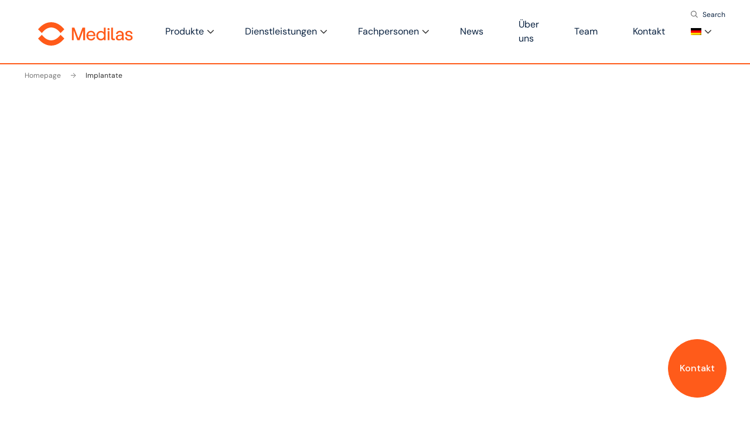

--- FILE ---
content_type: text/html; charset=UTF-8
request_url: https://www.medilas.ch/de/product-category/implantate/
body_size: 15398
content:
<!doctype html>
<html lang="de-DE">
  <head>
    <meta charset="utf-8">
    <meta http-equiv="x-ua-compatible" content="ie=edge">
    <meta name="viewport" content="width=device-width, initial-scale=1, shrink-to-fit=no">

    <link rel="alternate" hreflang="x-default" href="https://www.medilas.ch/de/product/spezialimplantate/" />
    <link rel="alternate" hreflang="de" href="https://www.medilas.ch/de/product/spezialimplantate/" />

    <script type="text/javascript">
		(function (w, d, s, l, i) {
		w[l] = w[l] || [];
		w[l].push({'gtm.start': new Date().getTime(), event: 'gtm.js'});
		var f = d.getElementsByTagName(s)[0], j = d.createElement(s), dl = l !== 'dataLayer' ? '&l=' + l : '';
		j.async = true;
		j.src = 'https://www.googletagmanager.com/gtm.js?id=' + i + dl;
		f.parentNode.insertBefore(j, f);
	})(
		window,
		document,
		'script',
		'dataLayer',
		'GTM-N4JQ7DG'
	);
</script>
<script type="text/javascript"
		id="Cookiebot"
		src="https://consent.cookiebot.com/uc.js"
		data-implementation="wp"
		data-cbid="4e3881d4-785e-49d9-a5df-b6d20fde4b79"
								 defer></script>
<meta name='robots' content='index, follow, max-image-preview:large, max-snippet:-1, max-video-preview:-1' />
	<style>img:is([sizes="auto" i], [sizes^="auto," i]) { contain-intrinsic-size: 3000px 1500px }</style>
	<link rel="alternate" hreflang="fr" href="https://www.medilas.ch/product-category/implants/" />
<link rel="alternate" hreflang="de" href="https://www.medilas.ch/de/product-category/implantate/" />
<link rel="alternate" hreflang="x-default" href="https://www.medilas.ch/product-category/implants/" />

	<!-- This site is optimized with the Yoast SEO Premium plugin v19.7 (Yoast SEO v19.7.2) - https://yoast.com/wordpress/plugins/seo/ -->
	<title>Implantate Archives - Medilas AG - Bringing greater vision to everyone</title>
	<link rel="canonical" href="https://www.medilas.ch/de/product-category/implantate/" />
	<meta property="og:locale" content="de_DE" />
	<meta property="og:type" content="article" />
	<meta property="og:title" content="Implantate Archives - Medilas AG - Bringing greater vision to everyone" />
	<meta property="og:url" content="https://www.medilas.ch/de/product-category/implantate/" />
	<meta property="og:site_name" content="Medilas AG - Bringing greater vision to everyone" />
	<meta name="twitter:card" content="summary_large_image" />
	<script type="application/ld+json" class="yoast-schema-graph">{"@context":"https://schema.org","@graph":[{"@type":"CollectionPage","@id":"https://www.medilas.ch/de/product-category/implantate/","url":"https://www.medilas.ch/de/product-category/implantate/","name":"Implantate Archives - Medilas AG - Bringing greater vision to everyone","isPartOf":{"@id":"https://www.medilas.ch/#website"},"breadcrumb":{"@id":"https://www.medilas.ch/de/product-category/implantate/#breadcrumb"},"inLanguage":"de"},{"@type":"BreadcrumbList","@id":"https://www.medilas.ch/de/product-category/implantate/#breadcrumb","itemListElement":[{"@type":"ListItem","position":1,"name":"Produkte","item":"https://www.medilas.ch/de/product-category/produkte-de/"},{"@type":"ListItem","position":2,"name":"Chirurgie","item":"https://www.medilas.ch/de/product-category/chirurgie-de/"},{"@type":"ListItem","position":3,"name":"Implantate"}]},{"@type":"WebSite","@id":"https://www.medilas.ch/#website","url":"https://www.medilas.ch/","name":"Medilas AG - Bringing greater vision to everyone","description":"Depuis plus de 30 ans, medilas ag est un partenaire fiable dans les domaines de la chirurgie ophtalmologique, des équipements de cabinet et ...","publisher":{"@id":"https://www.medilas.ch/#organization"},"potentialAction":[{"@type":"SearchAction","target":{"@type":"EntryPoint","urlTemplate":"https://www.medilas.ch/?s={search_term_string}"},"query-input":"required name=search_term_string"}],"inLanguage":"de"},{"@type":"Organization","@id":"https://www.medilas.ch/#organization","name":"Medilas AG - Bringing greater vision to everyone","url":"https://www.medilas.ch/","sameAs":["https://ch.linkedin.com/company/medilas-ag","https://www.youtube.com/channel/UCr-j80Si7PRuen2oDG4fU_g"],"logo":{"@type":"ImageObject","inLanguage":"de","@id":"https://www.medilas.ch/#/schema/logo/image/","url":"https://www.medilas.ch/app/uploads/2022/01/logo-medilas-1.svg","contentUrl":"https://www.medilas.ch/app/uploads/2022/01/logo-medilas-1.svg","width":162,"height":40,"caption":"Medilas AG - Bringing greater vision to everyone"},"image":{"@id":"https://www.medilas.ch/#/schema/logo/image/"}}]}</script>
	<!-- / Yoast SEO Premium plugin. -->



<link rel="alternate" type="application/rss+xml" title="Medilas AG - Bringing greater vision to everyone &raquo; Implantate Kategorie Feed" href="https://www.medilas.ch/de/product-category/implantate/feed/" />
<style id='wp-emoji-styles-inline-css'>

	img.wp-smiley, img.emoji {
		display: inline !important;
		border: none !important;
		box-shadow: none !important;
		height: 1em !important;
		width: 1em !important;
		margin: 0 0.07em !important;
		vertical-align: -0.1em !important;
		background: none !important;
		padding: 0 !important;
	}
</style>
<link data-minify="1" rel='stylesheet' id='wp-block-library-css' href='https://www.medilas.ch/app/cache/min/1/wp/wp-includes/css/dist/block-library/style.css?ver=1764613739' media='all' />
<style id='classic-theme-styles-inline-css'>
/**
 * These rules are needed for backwards compatibility.
 * They should match the button element rules in the base theme.json file.
 */
.wp-block-button__link {
	color: #ffffff;
	background-color: #32373c;
	border-radius: 9999px; /* 100% causes an oval, but any explicit but really high value retains the pill shape. */

	/* This needs a low specificity so it won't override the rules from the button element if defined in theme.json. */
	box-shadow: none;
	text-decoration: none;

	/* The extra 2px are added to size solids the same as the outline versions.*/
	padding: calc(0.667em + 2px) calc(1.333em + 2px);

	font-size: 1.125em;
}

.wp-block-file__button {
	background: #32373c;
	color: #ffffff;
	text-decoration: none;
}

</style>
<link data-minify="1" rel='stylesheet' id='activecampaign-form-block-css' href='https://www.medilas.ch/app/cache/min/1/app/plugins/activecampaign-subscription-forms/activecampaign-form-block/build/style-index.css?ver=1764613739' media='all' />
<style id='global-styles-inline-css'>
:root{--wp--preset--aspect-ratio--square: 1;--wp--preset--aspect-ratio--4-3: 4/3;--wp--preset--aspect-ratio--3-4: 3/4;--wp--preset--aspect-ratio--3-2: 3/2;--wp--preset--aspect-ratio--2-3: 2/3;--wp--preset--aspect-ratio--16-9: 16/9;--wp--preset--aspect-ratio--9-16: 9/16;--wp--preset--color--black: #000000;--wp--preset--color--cyan-bluish-gray: #abb8c3;--wp--preset--color--white: #ffffff;--wp--preset--color--pale-pink: #f78da7;--wp--preset--color--vivid-red: #cf2e2e;--wp--preset--color--luminous-vivid-orange: #ff6900;--wp--preset--color--luminous-vivid-amber: #fcb900;--wp--preset--color--light-green-cyan: #7bdcb5;--wp--preset--color--vivid-green-cyan: #00d084;--wp--preset--color--pale-cyan-blue: #8ed1fc;--wp--preset--color--vivid-cyan-blue: #0693e3;--wp--preset--color--vivid-purple: #9b51e0;--wp--preset--gradient--vivid-cyan-blue-to-vivid-purple: linear-gradient(135deg,rgba(6,147,227,1) 0%,rgb(155,81,224) 100%);--wp--preset--gradient--light-green-cyan-to-vivid-green-cyan: linear-gradient(135deg,rgb(122,220,180) 0%,rgb(0,208,130) 100%);--wp--preset--gradient--luminous-vivid-amber-to-luminous-vivid-orange: linear-gradient(135deg,rgba(252,185,0,1) 0%,rgba(255,105,0,1) 100%);--wp--preset--gradient--luminous-vivid-orange-to-vivid-red: linear-gradient(135deg,rgba(255,105,0,1) 0%,rgb(207,46,46) 100%);--wp--preset--gradient--very-light-gray-to-cyan-bluish-gray: linear-gradient(135deg,rgb(238,238,238) 0%,rgb(169,184,195) 100%);--wp--preset--gradient--cool-to-warm-spectrum: linear-gradient(135deg,rgb(74,234,220) 0%,rgb(151,120,209) 20%,rgb(207,42,186) 40%,rgb(238,44,130) 60%,rgb(251,105,98) 80%,rgb(254,248,76) 100%);--wp--preset--gradient--blush-light-purple: linear-gradient(135deg,rgb(255,206,236) 0%,rgb(152,150,240) 100%);--wp--preset--gradient--blush-bordeaux: linear-gradient(135deg,rgb(254,205,165) 0%,rgb(254,45,45) 50%,rgb(107,0,62) 100%);--wp--preset--gradient--luminous-dusk: linear-gradient(135deg,rgb(255,203,112) 0%,rgb(199,81,192) 50%,rgb(65,88,208) 100%);--wp--preset--gradient--pale-ocean: linear-gradient(135deg,rgb(255,245,203) 0%,rgb(182,227,212) 50%,rgb(51,167,181) 100%);--wp--preset--gradient--electric-grass: linear-gradient(135deg,rgb(202,248,128) 0%,rgb(113,206,126) 100%);--wp--preset--gradient--midnight: linear-gradient(135deg,rgb(2,3,129) 0%,rgb(40,116,252) 100%);--wp--preset--font-size--small: 13px;--wp--preset--font-size--medium: 20px;--wp--preset--font-size--large: 36px;--wp--preset--font-size--x-large: 42px;--wp--preset--spacing--20: 0.44rem;--wp--preset--spacing--30: 0.67rem;--wp--preset--spacing--40: 1rem;--wp--preset--spacing--50: 1.5rem;--wp--preset--spacing--60: 2.25rem;--wp--preset--spacing--70: 3.38rem;--wp--preset--spacing--80: 5.06rem;--wp--preset--shadow--natural: 6px 6px 9px rgba(0, 0, 0, 0.2);--wp--preset--shadow--deep: 12px 12px 50px rgba(0, 0, 0, 0.4);--wp--preset--shadow--sharp: 6px 6px 0px rgba(0, 0, 0, 0.2);--wp--preset--shadow--outlined: 6px 6px 0px -3px rgba(255, 255, 255, 1), 6px 6px rgba(0, 0, 0, 1);--wp--preset--shadow--crisp: 6px 6px 0px rgba(0, 0, 0, 1);}:where(.is-layout-flex){gap: 0.5em;}:where(.is-layout-grid){gap: 0.5em;}body .is-layout-flex{display: flex;}.is-layout-flex{flex-wrap: wrap;align-items: center;}.is-layout-flex > :is(*, div){margin: 0;}body .is-layout-grid{display: grid;}.is-layout-grid > :is(*, div){margin: 0;}:where(.wp-block-columns.is-layout-flex){gap: 2em;}:where(.wp-block-columns.is-layout-grid){gap: 2em;}:where(.wp-block-post-template.is-layout-flex){gap: 1.25em;}:where(.wp-block-post-template.is-layout-grid){gap: 1.25em;}.has-black-color{color: var(--wp--preset--color--black) !important;}.has-cyan-bluish-gray-color{color: var(--wp--preset--color--cyan-bluish-gray) !important;}.has-white-color{color: var(--wp--preset--color--white) !important;}.has-pale-pink-color{color: var(--wp--preset--color--pale-pink) !important;}.has-vivid-red-color{color: var(--wp--preset--color--vivid-red) !important;}.has-luminous-vivid-orange-color{color: var(--wp--preset--color--luminous-vivid-orange) !important;}.has-luminous-vivid-amber-color{color: var(--wp--preset--color--luminous-vivid-amber) !important;}.has-light-green-cyan-color{color: var(--wp--preset--color--light-green-cyan) !important;}.has-vivid-green-cyan-color{color: var(--wp--preset--color--vivid-green-cyan) !important;}.has-pale-cyan-blue-color{color: var(--wp--preset--color--pale-cyan-blue) !important;}.has-vivid-cyan-blue-color{color: var(--wp--preset--color--vivid-cyan-blue) !important;}.has-vivid-purple-color{color: var(--wp--preset--color--vivid-purple) !important;}.has-black-background-color{background-color: var(--wp--preset--color--black) !important;}.has-cyan-bluish-gray-background-color{background-color: var(--wp--preset--color--cyan-bluish-gray) !important;}.has-white-background-color{background-color: var(--wp--preset--color--white) !important;}.has-pale-pink-background-color{background-color: var(--wp--preset--color--pale-pink) !important;}.has-vivid-red-background-color{background-color: var(--wp--preset--color--vivid-red) !important;}.has-luminous-vivid-orange-background-color{background-color: var(--wp--preset--color--luminous-vivid-orange) !important;}.has-luminous-vivid-amber-background-color{background-color: var(--wp--preset--color--luminous-vivid-amber) !important;}.has-light-green-cyan-background-color{background-color: var(--wp--preset--color--light-green-cyan) !important;}.has-vivid-green-cyan-background-color{background-color: var(--wp--preset--color--vivid-green-cyan) !important;}.has-pale-cyan-blue-background-color{background-color: var(--wp--preset--color--pale-cyan-blue) !important;}.has-vivid-cyan-blue-background-color{background-color: var(--wp--preset--color--vivid-cyan-blue) !important;}.has-vivid-purple-background-color{background-color: var(--wp--preset--color--vivid-purple) !important;}.has-black-border-color{border-color: var(--wp--preset--color--black) !important;}.has-cyan-bluish-gray-border-color{border-color: var(--wp--preset--color--cyan-bluish-gray) !important;}.has-white-border-color{border-color: var(--wp--preset--color--white) !important;}.has-pale-pink-border-color{border-color: var(--wp--preset--color--pale-pink) !important;}.has-vivid-red-border-color{border-color: var(--wp--preset--color--vivid-red) !important;}.has-luminous-vivid-orange-border-color{border-color: var(--wp--preset--color--luminous-vivid-orange) !important;}.has-luminous-vivid-amber-border-color{border-color: var(--wp--preset--color--luminous-vivid-amber) !important;}.has-light-green-cyan-border-color{border-color: var(--wp--preset--color--light-green-cyan) !important;}.has-vivid-green-cyan-border-color{border-color: var(--wp--preset--color--vivid-green-cyan) !important;}.has-pale-cyan-blue-border-color{border-color: var(--wp--preset--color--pale-cyan-blue) !important;}.has-vivid-cyan-blue-border-color{border-color: var(--wp--preset--color--vivid-cyan-blue) !important;}.has-vivid-purple-border-color{border-color: var(--wp--preset--color--vivid-purple) !important;}.has-vivid-cyan-blue-to-vivid-purple-gradient-background{background: var(--wp--preset--gradient--vivid-cyan-blue-to-vivid-purple) !important;}.has-light-green-cyan-to-vivid-green-cyan-gradient-background{background: var(--wp--preset--gradient--light-green-cyan-to-vivid-green-cyan) !important;}.has-luminous-vivid-amber-to-luminous-vivid-orange-gradient-background{background: var(--wp--preset--gradient--luminous-vivid-amber-to-luminous-vivid-orange) !important;}.has-luminous-vivid-orange-to-vivid-red-gradient-background{background: var(--wp--preset--gradient--luminous-vivid-orange-to-vivid-red) !important;}.has-very-light-gray-to-cyan-bluish-gray-gradient-background{background: var(--wp--preset--gradient--very-light-gray-to-cyan-bluish-gray) !important;}.has-cool-to-warm-spectrum-gradient-background{background: var(--wp--preset--gradient--cool-to-warm-spectrum) !important;}.has-blush-light-purple-gradient-background{background: var(--wp--preset--gradient--blush-light-purple) !important;}.has-blush-bordeaux-gradient-background{background: var(--wp--preset--gradient--blush-bordeaux) !important;}.has-luminous-dusk-gradient-background{background: var(--wp--preset--gradient--luminous-dusk) !important;}.has-pale-ocean-gradient-background{background: var(--wp--preset--gradient--pale-ocean) !important;}.has-electric-grass-gradient-background{background: var(--wp--preset--gradient--electric-grass) !important;}.has-midnight-gradient-background{background: var(--wp--preset--gradient--midnight) !important;}.has-small-font-size{font-size: var(--wp--preset--font-size--small) !important;}.has-medium-font-size{font-size: var(--wp--preset--font-size--medium) !important;}.has-large-font-size{font-size: var(--wp--preset--font-size--large) !important;}.has-x-large-font-size{font-size: var(--wp--preset--font-size--x-large) !important;}
:where(.wp-block-post-template.is-layout-flex){gap: 1.25em;}:where(.wp-block-post-template.is-layout-grid){gap: 1.25em;}
:where(.wp-block-columns.is-layout-flex){gap: 2em;}:where(.wp-block-columns.is-layout-grid){gap: 2em;}
:root :where(.wp-block-pullquote){font-size: 1.5em;line-height: 1.6;}
</style>
<link rel='stylesheet' id='wpml-menu-item-0-css' href='https://www.medilas.ch/app/plugins/sitepress-multilingual-cms/templates/language-switchers/menu-item/style.min.css?ver=1' media='all' />
<link data-minify="1" rel='stylesheet' id='cms-navigation-style-base-css' href='https://www.medilas.ch/app/cache/min/1/app/plugins/wpml-cms-navigation/res/css/cms-navigation-base.css?ver=1764613739' media='screen' />
<link data-minify="1" rel='stylesheet' id='cms-navigation-style-css' href='https://www.medilas.ch/app/cache/min/1/app/plugins/wpml-cms-navigation/res/css/cms-navigation.css?ver=1764613739' media='screen' />
<link data-minify="1" rel='stylesheet' id='sage/app.css-css' href='https://www.medilas.ch/app/cache/min/1/app/themes/cherrypulp/public/styles/app.css?ver=1764613739' media='all' />
<script id="wpml-cookie-js-extra">
var wpml_cookies = {"wp-wpml_current_language":{"value":"de","expires":1,"path":"\/"}};
var wpml_cookies = {"wp-wpml_current_language":{"value":"de","expires":1,"path":"\/"}};
</script>
<script data-minify="1" src="https://www.medilas.ch/app/cache/min/1/app/plugins/sitepress-multilingual-cms/res/js/cookies/language-cookie.js?ver=1764613739" id="wpml-cookie-js" defer data-wp-strategy="defer"></script>
<script id="wpml-browser-redirect-js-extra">
var wpml_browser_redirect_params = {"pageLanguage":"de","languageUrls":{"fr_fr":"https:\/\/www.medilas.ch\/product-category\/implants\/","fr":"https:\/\/www.medilas.ch\/product-category\/implants\/","de_de":"https:\/\/www.medilas.ch\/de\/product-category\/implantate\/","de":"https:\/\/www.medilas.ch\/de\/product-category\/implantate\/"},"cookie":{"name":"_icl_visitor_lang_js","domain":"www.medilas.ch","path":"\/","expiration":24}};
</script>
<script data-minify="1" src="https://www.medilas.ch/app/cache/min/1/app/plugins/sitepress-multilingual-cms/dist/js/browser-redirect/app.js?ver=1764613739" id="wpml-browser-redirect-js" defer></script>
<script src="https://www.medilas.ch/wp/wp-includes/js/jquery/jquery.js?ver=3.7.1" id="jquery-core-js" defer></script>
<script data-minify="1" src="https://www.medilas.ch/app/cache/min/1/wp/wp-includes/js/jquery/jquery-migrate.js?ver=1764613739" id="jquery-migrate-js" defer></script>
<link rel="https://api.w.org/" href="https://www.medilas.ch/de/wp-json/" /><link rel="alternate" title="JSON" type="application/json" href="https://www.medilas.ch/de/wp-json/wp/v2/product-category/90" /><link rel="EditURI" type="application/rsd+xml" title="RSD" href="https://www.medilas.ch/wp/xmlrpc.php?rsd" />
<meta name="generator" content="WordPress 6.8.1" />
<meta name="generator" content="WPML ver:4.7.6 stt:4,3;" />
<link rel="icon" href="https://www.medilas.ch/app/uploads/2022/01/viso.svg" sizes="32x32" />
<link rel="icon" href="https://www.medilas.ch/app/uploads/2022/01/viso.svg" sizes="192x192" />
<link rel="apple-touch-icon" href="https://www.medilas.ch/app/uploads/2022/01/viso.svg" />
<meta name="msapplication-TileImage" content="https://www.medilas.ch/app/uploads/2022/01/viso.svg" />
		<style id="wp-custom-css">
			.nav .container-fluid.nav__search label:before {
	left:-20px;
}

.nav .container-fluid.nav__search .bar {
	background-color: #ffffff4a;
	padding: 10px;
}

[class*="ButtonBase__Ellipsis-sc"] {
color: #fff;
	font-size: Large;
}

[class*="Icon__IconContainer-sc"] {
color: #fff;
	font-size: Large;
}

[class*="WidgetBackground__Content-sc"] {
  padding:20px 0px 40px;	
}

		</style>
		  </head>
  <body data-rsssl=1 class="archive tax-product-category term-implantate term-90 wp-embed-responsive wp-theme-cherrypulp">
                    <!-- Google Tag Manager (noscript) -->
                <noscript><iframe src="https://www.googletagmanager.com/ns.html?id=GTM-N4JQ7DG" height="0" width="0" style="display:none;visibility:hidden"></iframe></noscript>
                <!-- End Google Tag Manager (noscript) -->
                    
    <div id="app">
      <div class="wrap" role="document">
  <div class="content">
    <main class="main">
      <a href="" class="btn--call-to-action"></a>      <div class="css d-none" data-color-white="#fff" data-color-dark="#2D2D2D" data-color-grey="#2D2D2D" data-color-grey-light="#F6F6F6" data-color-grey-dark="#737373" data-color-primary="#FF5B1A" data-color-primary-light="#FFE1D7" data-color-background-light="#F7F0F0"></div>      <div class="btn-signup | ratio ratio-1x1">
	<a href="https://www.medilas.ch/de/kontakt/" target="blank" class="">
		Kontakt
	</a>
</div>      <svg class="cross-menu" width="13" height="13" viewBox="0 0 13 13" fill="none" xmlns="http://www.w3.org/2000/svg">
	<path d="M7.4158 6.00409L11.7158 1.71409C11.9041 1.52579 12.0099 1.27039 12.0099 1.00409C12.0099 0.73779 11.9041 0.482395 11.7158 0.294092C11.5275 0.105788 11.2721 0 11.0058 0C10.7395 0 10.4841 0.105788 10.2958 0.294092L6.0058 4.59409L1.7158 0.294092C1.52749 0.105788 1.2721 -1.9841e-09 1.0058 0C0.739497 1.9841e-09 0.484102 0.105788 0.295798 0.294092C0.107495 0.482395 0.0017066 0.73779 0.0017066 1.00409C0.0017066 1.27039 0.107495 1.52579 0.295798 1.71409L4.5958 6.00409L0.295798 10.2941C0.20207 10.3871 0.127676 10.4977 0.0769072 10.6195C0.0261385 10.7414 0 10.8721 0 11.0041C0 11.1361 0.0261385 11.2668 0.0769072 11.3887C0.127676 11.5105 0.20207 11.6211 0.295798 11.7141C0.388761 11.8078 0.499362 11.8822 0.621222 11.933C0.743081 11.9838 0.873786 12.0099 1.0058 12.0099C1.13781 12.0099 1.26852 11.9838 1.39038 11.933C1.51223 11.8822 1.62284 11.8078 1.7158 11.7141L6.0058 7.41409L10.2958 11.7141C10.3888 11.8078 10.4994 11.8822 10.6212 11.933C10.7431 11.9838 10.8738 12.0099 11.0058 12.0099C11.1378 12.0099 11.2685 11.9838 11.3904 11.933C11.5122 11.8822 11.6228 11.8078 11.7158 11.7141C11.8095 11.6211 11.8839 11.5105 11.9347 11.3887C11.9855 11.2668 12.0116 11.1361 12.0116 11.0041C12.0116 10.8721 11.9855 10.7414 11.9347 10.6195C11.8839 10.4977 11.8095 10.3871 11.7158 10.2941L7.4158 6.00409Z" fill="#2D2D2D"/>
</svg>	

<nav class="nav">
	<div class="container-fluid | nav__top">
		<div class="row">
			<div class="secondary | col-12 d-flex justify-content-end">
									<div class="menu-secondary-navigation-container"><ul id="menu-secondary-navigation" class="nav__secondary"><li id="menu-item-3146" class="search menu-item menu-item-type-custom menu-item-object-custom menu-item-3146"><a href="#">Search</a></li>
</ul></div>
							</div>
		</div>
	</div>
	<div class="container-fluid | nav__search d-none">
		<div class="row">
			<div class="col-12 d-flex justify-content-end">
				<form role="search" method="get" class="search-form" action="https://www.medilas.ch/de/">
	<label>
		<span class="sr-only">
			Search for:
		</span>

		<input
			type="search"
			class="bar"
			placeholder="Search &hellip;"
			value=""
			name="s"
		>
	</label>

	<input
		type="submit"
		class="text-white cursor-pointer d-none"
		value="Search"
	>
</form>			</div>
		</div>
	</div>
	<div class="container-fluid | nav__bottom">
		<div class="row">
			<div class="col-12 d-flex justify-content-between align-items-end">
				
				<a class="nav__logo" href="https://www.medilas.ch/de/">
					
					<img width="162" height="40" src="https://www.medilas.ch/app/uploads/2022/01/logo-medilas.svg" class="logo--color" alt="Medilas" decoding="async" loading="lazy" />
					<img width="162" height="40" src="https://www.medilas.ch/app/uploads/2022/01/logo-medilas-blanc.svg" class="logo--white" alt="Values Misson Vision" decoding="async" loading="lazy" />
				</a>
									<div class="menu-primary-navigation-container">
						<div class="menu-linsen-container"><ul id="menu-linsen" class="nav__link"><li id="menu-item-2323" class="toggle menu-item menu-item-type-post_type menu-item-object-page current-menu-ancestor current_page_ancestor menu-item-has-children menu-item-2323"><a href="https://www.medilas.ch/de/produkte/">Produkte</a>
<ul class="sub-menu">
	<li id="menu-item-2324" class="toggle menu-item menu-item-type-taxonomy menu-item-object-product-category current-product-category-ancestor current-menu-ancestor current-menu-parent current-product-category-parent menu-item-has-children menu-item-2324"><a href="https://www.medilas.ch/de/product-category/chirurgie-de/">Chirurgie</a>
	<ul class="sub-menu">
		<li id="menu-item-2357" class="menu-item menu-item-type-taxonomy menu-item-object-product-category menu-item-has-children menu-item-2357"><a href="https://www.medilas.ch/de/product-category/ein-und-mehrweg-instrumente/">Ein- und Mehrweg-Instrumente</a>
		<ul class="sub-menu">
			<li id="menu-item-8271" class="menu-item menu-item-type-taxonomy menu-item-object-product-category menu-item-8271"><a href="https://www.medilas.ch/de/product-category/instrumente-einweg/">Instrumente Einweg</a></li>
			<li id="menu-item-8272" class="menu-item menu-item-type-taxonomy menu-item-object-product-category menu-item-8272"><a href="https://www.medilas.ch/de/product-category/instrumente-mehrweg/">Instrumente Mehrweg</a></li>
			<li id="menu-item-8273" class="menu-item menu-item-type-taxonomy menu-item-object-product-category menu-item-8273"><a href="https://www.medilas.ch/de/product-category/messer/">Messer</a></li>
		</ul>
</li>
		<li id="menu-item-2358" class="menu-item menu-item-type-taxonomy menu-item-object-product-category menu-item-has-children menu-item-2358"><a href="https://www.medilas.ch/de/product-category/flussigkeiten/">Flüssigkeiten</a>
		<ul class="sub-menu">
			<li id="menu-item-2396" class="menu-item menu-item-type-taxonomy menu-item-object-product-category menu-item-2396"><a href="https://www.medilas.ch/de/product-category/spullosungen/">Spüllösungen</a></li>
			<li id="menu-item-8242" class="menu-item menu-item-type-taxonomy menu-item-object-product-category menu-item-8242"><a href="https://www.medilas.ch/de/product-category/faerbende-fluessigkeiten/">Färbende Flüssigkeiten</a></li>
			<li id="menu-item-2398" class="menu-item menu-item-type-taxonomy menu-item-object-product-category menu-item-2398"><a href="https://www.medilas.ch/de/product-category/viskoelastika/">Viskoelastika</a></li>
			<li id="menu-item-2397" class="menu-item menu-item-type-taxonomy menu-item-object-product-category menu-item-2397"><a href="https://www.medilas.ch/de/product-category/tamponaden/">Tamponaden</a></li>
			<li id="menu-item-2395" class="menu-item menu-item-type-taxonomy menu-item-object-product-category menu-item-2395"><a href="https://www.medilas.ch/de/product-category/farbemittel/">Färbemittel</a></li>
			<li id="menu-item-2394" class="menu-item menu-item-type-taxonomy menu-item-object-product-category menu-item-2394"><a href="https://www.medilas.ch/de/product-category/diverses-flussigkeiten/">Diverses</a></li>
		</ul>
</li>
		<li id="menu-item-2359" class="menu-item menu-item-type-taxonomy menu-item-object-product-category menu-item-has-children menu-item-2359"><a href="https://www.medilas.ch/de/product-category/gerate-verbrauchsmaterial/">Geräte &amp; Verbrauchsmaterial</a>
		<ul class="sub-menu">
			<li id="menu-item-2406" class="menu-item menu-item-type-taxonomy menu-item-object-product-category menu-item-2406"><a href="https://www.medilas.ch/de/product-category/phako/">Phako</a></li>
			<li id="menu-item-2404" class="rx menu-item menu-item-type-taxonomy menu-item-object-product-category menu-item-2404"><a href="https://www.medilas.ch/de/product-category/laser-de/">Laser</a></li>
			<li id="menu-item-2401" class="menu-item menu-item-type-taxonomy menu-item-object-product-category menu-item-2401"><a href="https://www.medilas.ch/de/product-category/cross-linking-de/">Cross Linking</a></li>
			<li id="menu-item-2405" class="menu-item menu-item-type-taxonomy menu-item-object-product-category menu-item-2405"><a href="https://www.medilas.ch/de/product-category/lichtquelle/">Lichtquelle</a></li>
			<li id="menu-item-2403" class="menu-item menu-item-type-taxonomy menu-item-object-product-category menu-item-2403"><a href="https://www.medilas.ch/de/product-category/kryo/">Kryo</a></li>
			<li id="menu-item-8004" class="menu-item menu-item-type-taxonomy menu-item-object-product-category menu-item-8004"><a href="https://www.medilas.ch/de/product-category/plasma-de/">Plasma</a></li>
			<li id="menu-item-8109" class="menu-item menu-item-type-taxonomy menu-item-object-product-category menu-item-8109"><a href="https://www.medilas.ch/de/product-category/mikroskopisches-zubehoer/">Zubehör für Mikroskope</a></li>
			<li id="menu-item-2402" class="menu-item menu-item-type-taxonomy menu-item-object-product-category menu-item-2402"><a href="https://www.medilas.ch/de/product-category/diverses-gerate-verbrauchsmaterial/">Diverses</a></li>
		</ul>
</li>
		<li id="menu-item-2360" class="menu-item menu-item-type-taxonomy menu-item-object-product-category current-menu-item menu-item-has-children menu-item-2360"><a href="https://www.medilas.ch/de/product-category/implantate/" aria-current="page">Implantate</a>
		<ul class="sub-menu">
			<li id="menu-item-2408" class="menu-item menu-item-type-taxonomy menu-item-object-product-category menu-item-2408"><a href="https://www.medilas.ch/de/product-category/kapsel-und-irisspannringe/">Kapsel- und Irisspannringe</a></li>
			<li id="menu-item-2407" class="menu-item menu-item-type-taxonomy menu-item-object-product-category menu-item-2407"><a href="https://www.medilas.ch/de/product-category/injektor/">Injektor</a></li>
			<li id="menu-item-2409" class="menu-item menu-item-type-taxonomy menu-item-object-product-category menu-item-2409"><a href="https://www.medilas.ch/de/product-category/spezialimplantate/">Spezialimplantate</a></li>
		</ul>
</li>
		<li id="menu-item-2361" class="menu-item menu-item-type-taxonomy menu-item-object-product-category menu-item-has-children menu-item-2361"><a href="https://www.medilas.ch/de/product-category/iol-portfolio/">IOL Portfolio</a>
		<ul class="sub-menu">
			<li id="menu-item-2416" class="menu-item menu-item-type-taxonomy menu-item-object-product-category menu-item-2416"><a href="https://www.medilas.ch/de/product-category/trifocal-trifocal-toric-de/">Multifokale / multifokale Toric</a></li>
			<li id="menu-item-2410" class="menu-item menu-item-type-taxonomy menu-item-object-product-category menu-item-2410"><a href="https://www.medilas.ch/de/product-category/edof-monofocal-de/">EDOF Monofocal</a></li>
			<li id="menu-item-2414" class="menu-item menu-item-type-taxonomy menu-item-object-product-category menu-item-2414"><a href="https://www.medilas.ch/de/product-category/monofocal-toric-de/">Monofocal Toric</a></li>
			<li id="menu-item-2412" class="menu-item menu-item-type-taxonomy menu-item-object-product-category menu-item-2412"><a href="https://www.medilas.ch/de/product-category/monofocal-1-piece/">Monofocal 1 Piece</a></li>
			<li id="menu-item-2413" class="menu-item menu-item-type-taxonomy menu-item-object-product-category menu-item-2413"><a href="https://www.medilas.ch/de/product-category/monofocal-3-piece-de/">Monofocal 3 Piece</a></li>
			<li id="menu-item-3822" class="toggle menu-item menu-item-type-taxonomy menu-item-object-product-category menu-item-3822"><a href="https://www.medilas.ch/de/product-category/phakic-iols-de/">Phakic IOL</a></li>
			<li id="menu-item-2415" class="menu-item menu-item-type-taxonomy menu-item-object-product-category menu-item-2415"><a href="https://www.medilas.ch/de/product-category/special-iols-de/">Special IOLs</a></li>
		</ul>
</li>
		<li id="menu-item-2356" class="menu-item menu-item-type-taxonomy menu-item-object-product-category menu-item-2356"><a href="https://www.medilas.ch/de/product-category/chirurgische-messer/">Chirurgische Messer</a></li>
		<li id="menu-item-2362" class="menu-item menu-item-type-taxonomy menu-item-object-product-category menu-item-2362"><a href="https://www.medilas.ch/de/product-category/op-set/">OP-Set</a></li>
	</ul>
</li>
	<li id="menu-item-2325" class="menu-item menu-item-type-taxonomy menu-item-object-product-category menu-item-has-children menu-item-2325"><a href="https://www.medilas.ch/de/product-category/diagnostik/">Diagnostik</a>
	<ul class="sub-menu">
		<li id="menu-item-2377" class="menu-item menu-item-type-taxonomy menu-item-object-product-category menu-item-2377"><a href="https://www.medilas.ch/de/product-category/autorefrakto-keratometer/">Autorefrakto-Keratometer</a></li>
		<li id="menu-item-2378" class="menu-item menu-item-type-taxonomy menu-item-object-product-category menu-item-2378"><a href="https://www.medilas.ch/de/product-category/biometrie-de/">Biometrie</a></li>
		<li id="menu-item-2379" class="menu-item menu-item-type-taxonomy menu-item-object-product-category menu-item-2379"><a href="https://www.medilas.ch/de/product-category/diagnose-des-trockenen-auges/">Diagnose des Trockenen Auges</a></li>
		<li id="menu-item-2380" class="menu-item menu-item-type-taxonomy menu-item-object-product-category menu-item-2380"><a href="https://www.medilas.ch/de/product-category/endothelkamera/">Endothelkamera</a></li>
		<li id="menu-item-2381" class="menu-item menu-item-type-taxonomy menu-item-object-product-category menu-item-2381"><a href="https://www.medilas.ch/de/product-category/flaremeter/">Flaremeter</a></li>
		<li id="menu-item-2382" class="menu-item menu-item-type-taxonomy menu-item-object-product-category menu-item-2382"><a href="https://www.medilas.ch/de/product-category/funduskamera/">Funduskamera</a></li>
		<li id="menu-item-2383" class="menu-item menu-item-type-taxonomy menu-item-object-product-category menu-item-2383"><a href="https://www.medilas.ch/de/product-category/oct-de/">OCT</a></li>
		<li id="menu-item-2384" class="menu-item menu-item-type-taxonomy menu-item-object-product-category menu-item-2384"><a href="https://www.medilas.ch/de/product-category/pachymetrie-de/">Pachymetrie</a></li>
		<li id="menu-item-2385" class="menu-item menu-item-type-taxonomy menu-item-object-product-category menu-item-2385"><a href="https://www.medilas.ch/de/product-category/perimeter/">Perimeter</a></li>
		<li id="menu-item-2386" class="menu-item menu-item-type-taxonomy menu-item-object-product-category menu-item-2386"><a href="https://www.medilas.ch/de/product-category/spaltlampe/">Spaltlampe</a></li>
		<li id="menu-item-2387" class="menu-item menu-item-type-taxonomy menu-item-object-product-category menu-item-2387"><a href="https://www.medilas.ch/de/product-category/tonometer/">Tonometer</a></li>
		<li id="menu-item-2388" class="menu-item menu-item-type-taxonomy menu-item-object-product-category menu-item-2388"><a href="https://www.medilas.ch/de/product-category/topographie-de/">Topographie</a></li>
		<li id="menu-item-2389" class="menu-item menu-item-type-taxonomy menu-item-object-product-category menu-item-2389"><a href="https://www.medilas.ch/de/product-category/ultraschall-ultraschalldiagnostik-ultraschall-biometrie-mit-a-scan-und-b-modus/">Ultraschall</a></li>
	</ul>
</li>
	<li id="menu-item-2327" class="toggle menu-item menu-item-type-taxonomy menu-item-object-product-category menu-item-has-children menu-item-2327"><a href="https://www.medilas.ch/de/product-category/praxis/">Praxis</a>
	<ul class="sub-menu">
		<li id="menu-item-2349" class="menu-item menu-item-type-taxonomy menu-item-object-product-category menu-item-2349"><a href="https://www.medilas.ch/de/product-category/virobuster-de/">Virobuster</a></li>
		<li id="menu-item-2343" class="menu-item menu-item-type-taxonomy menu-item-object-product-category menu-item-2343"><a href="https://www.medilas.ch/de/product-category/low-vision/">Low vision</a></li>
		<li id="menu-item-2342" class="menu-item menu-item-type-taxonomy menu-item-object-product-category menu-item-2342"><a href="https://www.medilas.ch/de/product-category/lensmeter/">Lensmeter</a></li>
		<li id="menu-item-2344" class="menu-item menu-item-type-taxonomy menu-item-object-product-category menu-item-2344"><a href="https://www.medilas.ch/de/product-category/phoropter/">Phoropter</a></li>
		<li id="menu-item-2346" class="menu-item menu-item-type-taxonomy menu-item-object-product-category menu-item-2346"><a href="https://www.medilas.ch/de/product-category/projektor-bildschirm/">Projektor / Bildschirm</a></li>
		<li id="menu-item-2345" class="menu-item menu-item-type-taxonomy menu-item-object-product-category menu-item-2345"><a href="https://www.medilas.ch/de/product-category/produktubersicht-praxis-stuhle-hocker-geratetisch/">Stühle / Hocker / Gerätetisch</a></li>
		<li id="menu-item-2347" class="menu-item menu-item-type-taxonomy menu-item-object-product-category menu-item-2347"><a href="https://www.medilas.ch/de/product-category/trockenes-auge/">Dry Eye</a></li>
		<li id="menu-item-2348" class="menu-item menu-item-type-taxonomy menu-item-object-product-category menu-item-2348"><a href="https://www.medilas.ch/de/product-category/untersuchungseinheit/">Untersuchungseinheit</a></li>
		<li id="menu-item-2350" class="menu-item menu-item-type-taxonomy menu-item-object-product-category menu-item-has-children menu-item-2350"><a href="https://www.medilas.ch/de/product-category/zubehor-untersuchungszimmer/">Zubehör Untersuchungszimmer</a>
		<ul class="sub-menu">
			<li id="menu-item-7832" class="menu-item menu-item-type-custom menu-item-object-custom menu-item-7832"><a href="#">Amslerteste-Ringbücher</a></li>
			<li id="menu-item-7833" class="menu-item menu-item-type-custom menu-item-object-custom menu-item-7833"><a href="#">Cardiff-Kontrasttest</a></li>
			<li id="menu-item-7834" class="menu-item menu-item-type-custom menu-item-object-custom menu-item-7834"><a href="#">Corneafräse</a></li>
			<li id="menu-item-7835" class="menu-item menu-item-type-custom menu-item-object-custom menu-item-7835"><a href="#">Einzelprismen</a></li>
			<li id="menu-item-7836" class="menu-item menu-item-type-custom menu-item-object-custom menu-item-7836"><a href="#">Einwegtonometerköpfe</a></li>
			<li id="menu-item-7837" class="menu-item menu-item-type-custom menu-item-object-custom menu-item-7837"><a href="#">Farbteste</a></li>
			<li id="menu-item-7838" class="menu-item menu-item-type-custom menu-item-object-custom menu-item-7838"><a href="#">Gläserkasten</a></li>
			<li id="menu-item-7839" class="menu-item menu-item-type-custom menu-item-object-custom menu-item-7839"><a href="#">Heine Ophtalmoskope/Skiaskop</a></li>
			<li id="menu-item-7840" class="menu-item menu-item-type-custom menu-item-object-custom menu-item-7840"><a href="#">LANG-Teste</a></li>
			<li id="menu-item-7841" class="menu-item menu-item-type-custom menu-item-object-custom menu-item-7841"><a href="#">Maddoxkreuz</a></li>
			<li id="menu-item-7842" class="menu-item menu-item-type-custom menu-item-object-custom menu-item-7842"><a href="#">Messbrillen</a></li>
			<li id="menu-item-7843" class="menu-item menu-item-type-custom menu-item-object-custom menu-item-7843"><a href="#">Okklusionsfolien</a></li>
			<li id="menu-item-7844" class="menu-item menu-item-type-custom menu-item-object-custom menu-item-7844"><a href="#">Prismenleisten</a></li>
			<li id="menu-item-7845" class="menu-item menu-item-type-custom menu-item-object-custom menu-item-7845"><a href="#">Stereoteste</a></li>
		</ul>
</li>
	</ul>
</li>
	<li id="menu-item-2326" class="menu-item menu-item-type-taxonomy menu-item-object-product-category menu-item-2326"><a href="https://www.medilas.ch/de/product-category/occasionen-demogerate/">Occasionen / Demogeräte</a></li>
</ul>
</li>
<li id="menu-item-4769" class="menu-item menu-item-type-post_type menu-item-object-page menu-item-has-children menu-item-4769"><a href="https://www.medilas.ch/de/dienstleistungen-2/">Dienstleistungen</a>
<ul class="sub-menu">
	<li id="menu-item-8079" class="menu-item menu-item-type-post_type menu-item-object-page menu-item-8079"><a href="https://www.medilas.ch/de/showroom/">Showroom</a></li>
	<li id="menu-item-7848" class="menu-item menu-item-type-custom menu-item-object-custom menu-item-has-children menu-item-7848"><a href="https://www.medilas.ch/de/dienstleistungen/">Technischer Service</a>
	<ul class="sub-menu">
		<li id="menu-item-2373" class="menu-item menu-item-type-post_type menu-item-object-page menu-item-2373"><a href="https://www.medilas.ch/de/wartungsvertrag/">Wartungsvertrag</a></li>
	</ul>
</li>
	<li id="menu-item-2374" class="menu-item menu-item-type-post_type menu-item-object-page menu-item-2374"><a href="https://www.medilas.ch/de/dienstleistungen/">Beratung und Technischer Service</a></li>
</ul>
</li>
<li id="menu-item-2371" class="toggle menu-item menu-item-type-custom menu-item-object-custom menu-item-has-children menu-item-2371"><a href="https://www.medilas.ch/de/dienstleistungen/">Fachpersonen</a>
<ul class="sub-menu">
	<li id="menu-item-2372" class="menu-item menu-item-type-post_type menu-item-object-page menu-item-2372"><a href="https://www.medilas.ch/de/uebersicht-anlaesse/">Übersicht Anlässe</a></li>
	<li id="menu-item-2375" class="menu-item menu-item-type-post_type menu-item-object-page menu-item-2375"><a href="https://www.medilas.ch/de/referenzen/">Referenzen</a></li>
	<li id="menu-item-4756" class="menu-item menu-item-type-post_type menu-item-object-page menu-item-4756"><a href="https://www.medilas.ch/de/unsere-partner-im-expertennetzwerk/">Unsere Partner im Expertennetzwerk</a></li>
</ul>
</li>
<li id="menu-item-2370" class="menu-item menu-item-type-post_type menu-item-object-page menu-item-2370"><a href="https://www.medilas.ch/de/news/">News</a></li>
<li id="menu-item-2369" class="menu-item menu-item-type-post_type menu-item-object-page menu-item-2369"><a href="https://www.medilas.ch/de/ueber-uns/">Über uns</a></li>
<li id="menu-item-3398" class="menu-item menu-item-type-post_type menu-item-object-page menu-item-3398"><a href="https://www.medilas.ch/de/team/">Team</a></li>
<li id="menu-item-2319" class="menu-item menu-item-type-post_type menu-item-object-page menu-item-2319"><a href="https://www.medilas.ch/de/kontakt/">Kontakt</a></li>
<li id="menu-item-wpml-ls-9-de" class="menu-item wpml-ls-slot-9 wpml-ls-item wpml-ls-item-de wpml-ls-current-language wpml-ls-menu-item wpml-ls-last-item menu-item-type-wpml_ls_menu_item menu-item-object-wpml_ls_menu_item menu-item-has-children menu-item-wpml-ls-9-de"><a href="https://www.medilas.ch/de/product-category/implantate/" title="Wechseln zu "><img
            class="wpml-ls-flag"
            src="https://www.medilas.ch/app/plugins/sitepress-multilingual-cms/res/flags/de.png"
            alt="Deutsch"
            
            
    /></a>
<ul class="sub-menu">
	<li id="menu-item-wpml-ls-9-fr" class="menu-item wpml-ls-slot-9 wpml-ls-item wpml-ls-item-fr wpml-ls-menu-item wpml-ls-first-item menu-item-type-wpml_ls_menu_item menu-item-object-wpml_ls_menu_item menu-item-wpml-ls-9-fr"><a href="https://www.medilas.ch/product-category/implants/" title="Wechseln zu "><img
            class="wpml-ls-flag"
            src="https://www.medilas.ch/app/plugins/sitepress-multilingual-cms/res/flags/fr.png"
            alt="Französisch"
            
            
    /></a></li>
</ul>
</li>
</ul></div>
					</div>
							</div>
		</div>
	</div>
	<div class="burger d-md-none">
		<svg width="13" height="13" viewBox="0 0 13 13" fill="none" xmlns="http://www.w3.org/2000/svg">
			<path d="M11.9062 11.4922L9.07031 8.65625C9 8.60938 8.92969 8.5625 8.85938 8.5625H8.55469C9.28125 7.71875 9.75 6.59375 9.75 5.375C9.75 2.70312 7.54688 0.5 4.875 0.5C2.17969 0.5 0 2.70312 0 5.375C0 8.07031 2.17969 10.25 4.875 10.25C6.09375 10.25 7.19531 9.80469 8.0625 9.07812V9.38281C8.0625 9.45312 8.08594 9.52344 8.13281 9.59375L10.9688 12.4297C11.0859 12.5469 11.2734 12.5469 11.3672 12.4297L11.9062 11.8906C12.0234 11.7969 12.0234 11.6094 11.9062 11.4922ZM4.875 9.125C2.78906 9.125 1.125 7.46094 1.125 5.375C1.125 3.3125 2.78906 1.625 4.875 1.625C6.9375 1.625 8.625 3.3125 8.625 5.375C8.625 7.46094 6.9375 9.125 4.875 9.125Z" fill="#737373"/>
		</svg>			
		<div class="burger__icon">
			<div class="burger__icon-el"></div>
		</div>
	</div>
</nav>      



<div class="ariane">
	<div class="container-fluid">
		<div class="row">
			<div class="col-12 d-flex">
				<a href="https://www.medilas.ch/de/">
					Homepage				</a>
																					<span class="title">
							<svg width="10" height="10" viewBox="0 0 10 10" fill="none" xmlns="http://www.w3.org/2000/svg">
	<path d="M4.9082 1L8.9082 5L4.9082 9" stroke="#737373" stroke-width="0.97561"/>
	<path d="M8.94073 4.93506H0.908203" stroke="#737373" stroke-width="0.97561"/>
	</svg>
								Implantate
						</span>
																					</div>
		</div>
	</div>
</div><script data-minify="1" src="https://www.medilas.ch/app/cache/min/1/@lottiefiles/lottie-player@latest/dist/lottie-player.js?ver=1764613739" defer></script>

<header class="header header--little | position-relative | d-flex align-items-center" data-aos="fade-right">
	<div class="container">
		<div class="row">
			<div class="col-lg-7" data-aos="fade-up" data-aos-delay="300">
							</div>
		</div>
	</div>
				
		</header>
<div class="actualite__container">
	<section class="section--news">
		<div class="container">
			<div class="row">
																							<div class="card--news card--product col-md-6 col-lg-4" data-aos="fade-up" data-aos-delay="5093">
	<a href="https://www.medilas.ch/de/product/spezialimplantate/">
		
		<h4>Spezialimplantate</h4>
		<p>Neben Intraokular-Linsen bieten wir Ihnen auch eine Vielzahl an Spezialimplantaten wie bspw. Glaukom- / Orbital-Implantate, Kapselspannringe, etc. an.
Dabei erweitern wir unser Portfolio ständig und setzen hierbei auf die Zusammenarbeit mit namhaften Herstellern wie Stryker oder Altomed.
</p>
		<span class="read__more | color-primary">
			Produkt anzeigen
			<svg width="19" height="18" viewBox="0 0 19 18" fill="none" xmlns="http://www.w3.org/2000/svg">
				<path d="M8.9082 1.30005L16.9082 9.30005L8.9082 17.3" stroke="" stroke-width="1.95122"/>
				<path d="M16.9733 9.16992H0.908203" stroke="" stroke-width="1.95122"/>
			</svg>				
		</span>
	</a>
</div>																								<div class="card--news card--product col-md-6 col-lg-4" data-aos="fade-up" data-aos-delay="2700">
	<a href="https://www.medilas.ch/de/product/medicel-accuject/">
		<img width="400" height="289" src="https://www.medilas.ch/app/uploads/2022/01/medicel_medium-400x289-1.jpeg" class="w-100 wp-post-image" alt="" decoding="async" fetchpriority="high" srcset="https://www.medilas.ch/app/uploads/2022/01/medicel_medium-400x289-1.jpeg 400w, https://www.medilas.ch/app/uploads/2022/01/medicel_medium-400x289-1-300x217.jpeg 300w" sizes="(max-width: 400px) 100vw, 400px" />
		<h4>medicel Accuject</h4>
		<p>Injektor</p>
		<span class="read__more | color-primary">
			Produkt anzeigen
			<svg width="19" height="18" viewBox="0 0 19 18" fill="none" xmlns="http://www.w3.org/2000/svg">
				<path d="M8.9082 1.30005L16.9082 9.30005L8.9082 17.3" stroke="" stroke-width="1.95122"/>
				<path d="M16.9733 9.16992H0.908203" stroke="" stroke-width="1.95122"/>
			</svg>				
		</span>
	</a>
</div>																								<div class="card--news card--product col-md-6 col-lg-4" data-aos="fade-up" data-aos-delay="2695">
	<a href="https://www.medilas.ch/de/product/ophtec-ringject/">
		<img width="400" height="400" src="https://www.medilas.ch/app/uploads/2022/01/ophtec_01-400x400-1.jpeg" class="w-100 wp-post-image" alt="" decoding="async" srcset="https://www.medilas.ch/app/uploads/2022/01/ophtec_01-400x400-1.jpeg 400w, https://www.medilas.ch/app/uploads/2022/01/ophtec_01-400x400-1-300x300.jpeg 300w, https://www.medilas.ch/app/uploads/2022/01/ophtec_01-400x400-1-150x150.jpeg 150w" sizes="(max-width: 400px) 100vw, 400px" />
		<h4>Ophtec RingJect</h4>
		<p>Der Kapselspannring in verschiedenen Grössen</p>
		<span class="read__more | color-primary">
			Produkt anzeigen
			<svg width="19" height="18" viewBox="0 0 19 18" fill="none" xmlns="http://www.w3.org/2000/svg">
				<path d="M8.9082 1.30005L16.9082 9.30005L8.9082 17.3" stroke="" stroke-width="1.95122"/>
				<path d="M16.9733 9.16992H0.908203" stroke="" stroke-width="1.95122"/>
			</svg>				
		</span>
	</a>
</div>												</div>
		</div>
	</section>

	<div class="margin-top">
			</div>

	</div>

      <section class="section--newsletter bg-color-background-light">
  <div class="container">
    <div class="row">
      <div class="col-12 d-flex justify-content-between align-items-center" data-aos="fade-down">
				<div class="content__text color-dark">
		<div class='_form_1'></div><script type='text/javascript' src='https://medilas97855.activehosted.com/f/embed.php?static=0&id=1&696B7B8015F27&nostyles=0&preview=0' defer></script>

	</div>
      </div>
    </div>
  </div>
</section>
<footer class="footer">
  <div class="container">
    <div class="row">
      <div class="footer__logo | col-lg-4">
        <img width="162" height="40" src="https://www.medilas.ch/app/uploads/2022/01/logo-medilas-blanc.svg" class="img" alt="Values Misson Vision" decoding="async" loading="lazy" />
                  <p><span style="vertical-align: inherit;"><span style="vertical-align: inherit;">Medilas ist Teil von AddVision, einem paneuropäischen Netzwerk, das auf hochwertige ophthalmologische Produkte, Technologien und Dienstleistungen spezialisiert ist. </span><span style="vertical-align: inherit;">Wir arbeiten eng mit Herstellern, Kliniken und Patienten zusammen, um allen eine bessere Sehkraft zu ermöglichen. </span><span style="vertical-align: inherit;">AddVision verfügt über Niederlassungen in Deutschland, Österreich, der Schweiz, Polen und Großbritannien.</span></span></p>

              </div>
      <div class="footer__contact | col-lg-3 offset-lg-1">
                  <p><strong><span style="vertical-align: inherit;"><span style="vertical-align: inherit;">Hauptsitz</span></span><br />
</strong><span style="vertical-align: inherit;"><span style="vertical-align: inherit;"> Medilas AG </span></span><br />
<span style="vertical-align: inherit;"><span style="vertical-align: inherit;">Zürcherstrasse 39 </span></span><br />
<span style="vertical-align: inherit;"><span style="vertical-align: inherit;">CH-8952 Schlieren</span></span></p>
<p><strong><span style="vertical-align: inherit;"><span style="vertical-align: inherit;">Lager</span></span><br />
</strong><span style="vertical-align: inherit;"><span style="vertical-align: inherit;"> Medilas AG </span></span><br />
<span style="vertical-align: inherit;"><span style="vertical-align: inherit;">Grindlenstrasse 3 </span></span><br />
<span style="vertical-align: inherit;"><span style="vertical-align: inherit;">CH-8954 Geroldswil</span></span></p>
<p><span style="vertical-align: inherit;"><span style="vertical-align: inherit;">Tel. </span></span><a href="tel:+41 44 747 40 00"><span style="vertical-align: inherit;"><span style="vertical-align: inherit;">+41 44 747 40 00</span></span></a><br />
<span style="vertical-align: inherit;"><span style="vertical-align: inherit;"> Fax </span></span><a href="tel:+41 44 747 40 00"><span style="vertical-align: inherit;"><span style="vertical-align: inherit;">+41 44 747 40 05 </span></span></a><br />
<a href="mailto:info@medilas.ch"><span style="vertical-align: inherit;"><span style="vertical-align: inherit;">info@medilas.ch</span></span></a></p>
<p>&nbsp;</p>

              </div>
      <div class="footer__social | col-lg-2">
                  <h5>Folge uns</h5>
                                      <a href="https://www.facebook.com/MedilasAG" target="blank">
              <i class="fab fa-facebook-f"></i>
            </a>
                      <a href="https://www.instagram.com/medilas_ag/" target="blank">
              <i class="fab fa-instagram"></i>
            </a>
                      <a href="https://www.linkedin.com/company/medilas-ag" target="blank">
              <i class="fab fa-linkedin-in"></i>
            </a>
                      <a href="https://www.youtube.com/@MedilasAG" target="blank">
              <i class="fab fa-youtube"></i>
            </a>
                        </div>
      <div class="footer__pages | col-lg-2 | d-flex flex-column">
                              <a href="https://www.medilas.ch/de/produkte/" target="blank">
              Produkte
              <i class="far fa-chevron-right"></i>
            </a>
                      <a href="https://www.medilas.ch/de/news/" target="blank">
              News
              <i class="far fa-chevron-right"></i>
            </a>
                      <a href="https://www.medilas.ch/de/ueber-uns/" target="blank">
              Über uns
              <i class="far fa-chevron-right"></i>
            </a>
                      <a href="https://www.medilas.ch/de/datenschutzerklaerung/" target="blank">
              Datenschutzerklärung
              <i class="far fa-chevron-right"></i>
            </a>
                      <a href="https://www.medilas.ch/de/2820-2/" target="blank">
              Impressum
              <i class="far fa-chevron-right"></i>
            </a>
                      <a href="https://www.medilas.ch/de/agb/" target="blank">
              AGB
              <i class="far fa-chevron-right"></i>
            </a>
                      <a href="https://www.medilas.ch/de/iso-13485/" target="blank">
              ISO 13485
              <i class="far fa-chevron-right"></i>
            </a>
                        </div>
      <div class="footer__copy footer__logo | col-12 | d-flex justify-content-between align-items-center">
                        <p>© Medilas 2025</p>
                    <div>
                                                      <a href="https://www.medilas.ch/de/datenschutzerklaerung/">Datenschutzerklärung</a>
                                        <a href="https://www.medilas.ch/de/2820-2/">Impressum</a>
                                        <a href="https://www.medilas.ch/de/agb/">AGB</a>
                                                        </div>
      </div>
    </div>
  </div>
</footer>

<script src="https://kit.fontawesome.com/04df3d18c3.js" crossorigin="anonymous" defer></script>
<script src="https://maps.googleapis.com/maps/api/js?key=AIzaSyCc_uU4fJnQfZ9Dl3P23vCer8tDmZb9FaM&libraries=places" defer></script>

<div id="mobile"></div>
    </main>
  </div>
</div>

    </div>

        <script type="speculationrules">
{"prefetch":[{"source":"document","where":{"and":[{"href_matches":"\/de\/*"},{"not":{"href_matches":["\/wp\/wp-*.php","\/wp\/wp-admin\/*","\/app\/uploads\/*","\/app\/*","\/app\/plugins\/*","\/app\/themes\/cherrypulp\/*","\/de\/*\\?(.+)"]}},{"not":{"selector_matches":"a[rel~=\"nofollow\"]"}},{"not":{"selector_matches":".no-prefetch, .no-prefetch a"}}]},"eagerness":"conservative"}]}
</script>
<style id='core-block-supports-inline-css'>
/**
 * Core styles: block-supports
 */

</style>
<script id="site_tracking-js-extra">
var php_data = {"ac_settings":{"tracking_actid":1003365208,"site_tracking_default":1,"site_tracking":1},"user_email":""};
</script>
<script data-minify="1" src="https://www.medilas.ch/app/cache/min/1/app/plugins/activecampaign-subscription-forms/site_tracking.js?ver=1764613739" id="site_tracking-js" defer></script>
<script id="rocket-browser-checker-js-after">
class RocketBrowserCompatibilityChecker {

	constructor( options ) {
		this.passiveSupported = false;

		this._checkPassiveOption( this );
		this.options = this.passiveSupported ? options : false;
	}

	/**
	 * Initializes browser check for addEventListener passive option.
	 *
	 * @link https://developer.mozilla.org/en-US/docs/Web/API/EventTarget/addEventListener#Safely_detecting_option_support
	 * @private
	 *
	 * @param self Instance of this object.
	 * @returns {boolean}
	 */
	_checkPassiveOption( self ) {
		try {
			const options = {
				// This function will be called when the browser attempts to access the passive property.
				get passive() {
					self.passiveSupported = true;
					return false;
				}
			};

			window.addEventListener( 'test', null, options );
			window.removeEventListener( 'test', null, options );
		} catch ( err ) {
			self.passiveSupported = false;
		}
	}

	/**
	 * Checks if the browser supports requestIdleCallback and cancelIdleCallback. If no, shims its behavior with a polyfills.
	 *
	 * @link @link https://developers.google.com/web/updates/2015/08/using-requestidlecallback
	 */
	initRequestIdleCallback() {
		if ( ! 'requestIdleCallback' in window ) {
			window.requestIdleCallback = ( cb ) => {
				const start = Date.now();
				return setTimeout( () => {
					cb( {
						didTimeout: false,
						timeRemaining: function timeRemaining() {
							return Math.max( 0, 50 - ( Date.now() - start ) );
						}
					} );
				}, 1 );
			};
		}

		if ( ! 'cancelIdleCallback' in window ) {
			window.cancelIdleCallback = ( id ) => clearTimeout( id );
		}
	}

	/**
	 * Detects if data saver mode is on.
	 *
	 * @link https://developers.google.com/web/fundamentals/performance/optimizing-content-efficiency/save-data/#detecting_the_save-data_setting
	 *
	 * @returns {boolean|boolean}
	 */
	isDataSaverModeOn() {
		return (
			'connection' in navigator
			&&
			true === navigator.connection.saveData
		);
	}

	/**
	 * Checks if the browser supports link prefetch.
	 *
	 * @returns {boolean|boolean}
	 */
	supportsLinkPrefetch() {
		const elem = document.createElement( 'link' );
		return (
			elem.relList
			&&
			elem.relList.supports
			&&
			elem.relList.supports( 'prefetch' )
			&&
			window.IntersectionObserver
			&&
			'isIntersecting' in IntersectionObserverEntry.prototype
		);
	}

	isSlowConnection() {
		return (
			'connection' in navigator
			&&
			'effectiveType' in navigator.connection
			&&
			(
				'2g' === navigator.connection.effectiveType
				||
				'slow-2g' === navigator.connection.effectiveType
			)
		)
	}
}
</script>
<script id="rocket-preload-links-js-extra">
var RocketPreloadLinksConfig = {"excludeUris":"\/(?:.+\/)?feed(?:\/(?:.+\/?)?)?$|\/(?:.+\/)?embed\/|\/(index.php\/)?(.*)wp-json(\/.*|$)|\/refer\/|\/go\/|\/recommend\/|\/recommends\/","usesTrailingSlash":"1","imageExt":"jpg|jpeg|gif|png|tiff|bmp|webp|avif|pdf|doc|docx|xls|xlsx|php","fileExt":"jpg|jpeg|gif|png|tiff|bmp|webp|avif|pdf|doc|docx|xls|xlsx|php|html|htm","siteUrl":"https:\/\/www.medilas.ch\/de\/","onHoverDelay":"100","rateThrottle":"3"};
</script>
<script id="rocket-preload-links-js-after">
class RocketPreloadLinks {

	constructor( browser, config ) {
		this.browser = browser;
		this.config  = config;
		this.options = this.browser.options;

		this.prefetched = new Set;
		this.eventTime  = null;
		this.threshold  = 1111;
		this.numOnHover = 0;
	}

	/**
	 * Initializes the handler.
	 */
	init() {
		if (
			! this.browser.supportsLinkPrefetch()
			||
			this.browser.isDataSaverModeOn()
			||
			this.browser.isSlowConnection()
		) {
			return;
		}

		this.regex = {
			excludeUris: RegExp( this.config.excludeUris, 'i' ),
			images: RegExp( '.(' + this.config.imageExt + ')$', 'i' ),
			fileExt: RegExp( '.(' + this.config.fileExt + ')$', 'i' )
		};

		this._initListeners( this );
	}

	/**
	 * Initializes the event listeners.
	 *
	 * @private
	 *
	 * @param self instance of this object, used for binding "this" to the listeners.
	 */
	_initListeners( self ) {
		// Setting onHoverDelay to -1 disables the "on-hover" feature.
		if ( this.config.onHoverDelay > -1 ) {
			document.addEventListener( 'mouseover', self.listener.bind( self ), self.listenerOptions );
		}

		document.addEventListener( 'mousedown', self.listener.bind( self ), self.listenerOptions );
		document.addEventListener( 'touchstart', self.listener.bind( self ), self.listenerOptions );
	}

	/**
	 * Event listener. Processes when near or on a valid <a> hyperlink.
	 *
	 * @param Event event Event instance.
	 */
	listener( event ) {
		const linkElem = event.target.closest( 'a' );
		const url      = this._prepareUrl( linkElem );
		if ( null === url ) {
			return;
		}

		switch ( event.type ) {
			case 'mousedown':
			case 'touchstart':
				this._addPrefetchLink( url );
				break;
			case 'mouseover':
				this._earlyPrefetch( linkElem, url, 'mouseout' );
		}
	}

	/**
	 *
	 * @private
	 *
	 * @param Element|null linkElem
	 * @param object url
	 * @param string resetEvent
	 */
	_earlyPrefetch( linkElem, url, resetEvent ) {
		const doPrefetch = () => {
			falseTrigger = null;

			// Start the rate throttle: 1 sec timeout.
			if ( 0 === this.numOnHover ) {
				setTimeout( () => this.numOnHover = 0, 1000 );
			}
			// Bail out when exceeding the rate throttle.
			else if ( this.numOnHover > this.config.rateThrottle ) {
				return;
			}

			this.numOnHover++;
			this._addPrefetchLink( url );
		};

		// Delay to avoid false triggers for hover/touch/tap.
		let falseTrigger = setTimeout( doPrefetch, this.config.onHoverDelay );

		// On reset event, reset the false trigger timer.
		const reset = () => {
			linkElem.removeEventListener( resetEvent, reset, { passive: true } );
			if ( null === falseTrigger ) {
				return;
			}

			clearTimeout( falseTrigger );
			falseTrigger = null;
		};
		linkElem.addEventListener( resetEvent, reset, { passive: true } );
	}

	/**
	 * Adds a <link rel="prefetch" href="<url>"> for the given URL.
	 *
	 * @param string url The Given URL to prefetch.
	 */
	_addPrefetchLink( url ) {
		this.prefetched.add( url.href );

		return new Promise( ( resolve, reject ) => {
			const elem   = document.createElement( 'link' );
			elem.rel     = 'prefetch';
			elem.href    = url.href;
			elem.onload  = resolve;
			elem.onerror = reject;

			document.head.appendChild( elem );
		} ).catch(() => {
			// ignore and continue.
		});
	}

	/**
	 * Prepares the target link's URL.
	 *
	 * @private
	 *
	 * @param Element|null linkElem Instance of the link element.
	 * @returns {null|*}
	 */
	_prepareUrl( linkElem ) {
		if (
			null === linkElem
			||
			typeof linkElem !== 'object'
			||
			! 'href' in linkElem
			||
			// Link prefetching only works on http/https protocol.
			[ 'http:', 'https:' ].indexOf( linkElem.protocol ) === -1
		) {
			return null;
		}

		const origin   = linkElem.href.substring( 0, this.config.siteUrl.length );
		const pathname = this._getPathname( linkElem.href, origin );
		const url      = {
			original: linkElem.href,
			protocol: linkElem.protocol,
			origin: origin,
			pathname: pathname,
			href: origin + pathname
		};

		return this._isLinkOk( url ) ? url : null;
	}

	/**
	 * Gets the URL's pathname. Note: ensures the pathname matches the permalink structure.
	 *
	 * @private
	 *
	 * @param object url Instance of the URL.
	 * @param string origin The target link href's origin.
	 * @returns {string}
	 */
	_getPathname( url, origin ) {
		let pathname = origin
			? url.substring( this.config.siteUrl.length )
			: url;

		if ( ! pathname.startsWith( '/' ) ) {
			pathname = '/' + pathname;
		}

		if ( this._shouldAddTrailingSlash( pathname ) ) {
			return pathname + '/';
		}

		return pathname;
	}

	_shouldAddTrailingSlash( pathname ) {
		return (
			this.config.usesTrailingSlash
			&&
			! pathname.endsWith( '/' )
			&&
			! this.regex.fileExt.test( pathname )
		);
	}

	/**
	 * Checks if the given link element is okay to process.
	 *
	 * @private
	 *
	 * @param object url URL parts object.
	 *
	 * @returns {boolean}
	 */
	_isLinkOk( url ) {
		if ( null === url || typeof url !== 'object' ) {
			return false;
		}

		return (
			! this.prefetched.has( url.href )
			&&
			url.origin === this.config.siteUrl // is an internal document.
			&&
			url.href.indexOf( '?' ) === -1 // not a query string.
			&&
			url.href.indexOf( '#' ) === -1 // not an anchor.
			&&
			! this.regex.excludeUris.test( url.href ) // not excluded.
			&&
			! this.regex.images.test( url.href ) // not an image.
		);
	}

	/**
	 * Named static constructor to encapsulate how to create the object.
	 */
	static run() {
		// Bail out if the configuration not passed from the server.
		if ( typeof RocketPreloadLinksConfig === 'undefined' ) {
			return;
		}

		const browser  = new RocketBrowserCompatibilityChecker( {
			capture: true,
			passive: true
		} );
		const instance = new RocketPreloadLinks( browser, RocketPreloadLinksConfig );
		instance.init();
	}
}

RocketPreloadLinks.run();
</script>
<script id="sage/vendor.js-js-before">
!function(){"use strict";var n,r={},t={};function e(n){var o=t[n];if(void 0!==o)return o.exports;var u=t[n]={id:n,exports:{}};return r[n].call(u.exports,u,u.exports,e),u.exports}e.m=r,n=[],e.O=function(r,t,o,u){if(!t){var i=1/0;for(a=0;a<n.length;a++){t=n[a][0],o=n[a][1],u=n[a][2];for(var f=!0,c=0;c<t.length;c++)(!1&u||i>=u)&&Object.keys(e.O).every((function(n){return e.O[n](t[c])}))?t.splice(c--,1):(f=!1,u<i&&(i=u));f&&(n.splice(a--,1),r=o())}return r}u=u||0;for(var a=n.length;a>0&&n[a-1][2]>u;a--)n[a]=n[a-1];n[a]=[t,o,u]},e.n=function(n){var r=n&&n.__esModule?function(){return n.default}:function(){return n};return e.d(r,{a:r}),r},e.d=function(n,r){for(var t in r)e.o(r,t)&&!e.o(n,t)&&Object.defineProperty(n,t,{enumerable:!0,get:r[t]})},e.g=function(){if("object"==typeof globalThis)return globalThis;try{return this||new Function("return this")()}catch(n){if("object"==typeof window)return window}}(),e.o=function(n,r){return Object.prototype.hasOwnProperty.call(n,r)},function(){var n={546:0,692:0,126:0};e.O.j=function(r){return 0===n[r]};var r=function(r,t){var o,u,i=t[0],f=t[1],c=t[2],a=0;for(o in f)e.o(f,o)&&(e.m[o]=f[o]);if(c)var l=c(e);for(r&&r(t);a<i.length;a++)u=i[a],e.o(n,u)&&n[u]&&n[u][0](),n[i[a]]=0;return e.O(l)},t=self.webpackChunk=self.webpackChunk||[];t.forEach(r.bind(null,0)),t.push=r.bind(null,t.push.bind(t))}()}();
//# sourceMappingURL=manifest.js.map
</script>
<script data-minify="1" src="https://www.medilas.ch/app/cache/min/1/app/themes/cherrypulp/public/scripts/vendor.js?ver=1764613739" id="sage/vendor.js-js" defer></script>
<script data-minify="1" src="https://www.medilas.ch/app/cache/min/1/app/themes/cherrypulp/public/scripts/app.js?ver=1764613739" id="sage/app.js-js" defer></script>
  <script>var rocket_lcp_data = {"ajax_url":"https:\/\/www.medilas.ch\/wp\/wp-admin\/admin-ajax.php","nonce":"7d7c608f3f","url":"https:\/\/www.medilas.ch\/de\/product-category\/implantate","is_mobile":false,"elements":"img, video, picture, p, main, div, li, svg","width_threshold":1600,"height_threshold":700,"debug":null}</script><script data-minify="1" data-name="wpr-lcp-beacon" src='https://www.medilas.ch/app/cache/min/1/app/plugins/wp-rocket/assets/js/lcp-beacon.js?ver=1764613739' async></script></body>
</html>

<!-- This website is like a Rocket, isn't it? Performance optimized by WP Rocket. Learn more: https://wp-rocket.me - Debug: cached@1768651648 -->

--- FILE ---
content_type: text/css; charset=utf-8
request_url: https://www.medilas.ch/app/cache/min/1/app/themes/cherrypulp/public/styles/app.css?ver=1764613739
body_size: 23219
content:
@import url(https://fonts.googleapis.com/css2?family=DM+Sans:wght@400;500;700&display=swap);@charset "UTF-8";
/*!
 * Bootstrap v5.1.0 (https://getbootstrap.com/)
 * Copyright 2011-2021 The Bootstrap Authors
 * Copyright 2011-2021 Twitter, Inc.
 * Licensed under MIT (https://github.com/twbs/bootstrap/blob/main/LICENSE)
 */:root{--bs-blue:#0a2240;--bs-indigo:#6610f2;--bs-purple:#6f42c1;--bs-pink:#d63384;--bs-red:#dc3545;--bs-orange:#fd7e14;--bs-yellow:#ffc107;--bs-green:#198754;--bs-teal:#20c997;--bs-cyan:#0dcaf0;--bs-white:#fff;--bs-gray:#6c757d;--bs-gray-dark:#343a40;--bs-gray-100:#f8f9fa;--bs-gray-200:#e9ecef;--bs-gray-300:#dee2e6;--bs-gray-400:#ced4da;--bs-gray-500:#adb5bd;--bs-gray-600:#6c757d;--bs-gray-700:#495057;--bs-gray-800:#343a40;--bs-gray-900:#212529;--bs-primary:#0a2240;--bs-secondary:#6c757d;--bs-success:#198754;--bs-info:#0dcaf0;--bs-warning:#ffc107;--bs-danger:#dc3545;--bs-light:#f8f9fa;--bs-dark:#212529;--bs-primary-rgb:10,34,64;--bs-secondary-rgb:108,117,125;--bs-success-rgb:25,135,84;--bs-info-rgb:13,202,240;--bs-warning-rgb:255,193,7;--bs-danger-rgb:220,53,69;--bs-light-rgb:248,249,250;--bs-dark-rgb:33,37,41;--bs-white-rgb:255,255,255;--bs-black-rgb:29,29,27;--bs-body-color-rgb:33,37,41;--bs-body-bg-rgb:255,255,255;--bs-font-sans-serif:system-ui,-apple-system,"Segoe UI",Roboto,"Helvetica Neue",Arial,"Noto Sans","Liberation Sans",sans-serif,"Apple Color Emoji","Segoe UI Emoji","Segoe UI Symbol","Noto Color Emoji";--bs-font-monospace:SFMono-Regular,Menlo,Monaco,Consolas,"Liberation Mono","Courier New",monospace;--bs-gradient:linear-gradient(180deg,hsla(0,0%,100%,0.15),hsla(0,0%,100%,0));--bs-body-font-family:var(--bs-font-sans-serif);--bs-body-font-size:1rem;--bs-body-font-weight:400;--bs-body-line-height:1.5;--bs-body-color:#212529;--bs-body-bg:#fff}*,:after,:before{box-sizing:border-box}@media (prefers-reduced-motion:no-preference){:root{scroll-behavior:smooth}}body{-webkit-text-size-adjust:100%;-webkit-tap-highlight-color:rgba(29,29,27,0);background-color:var(--bs-body-bg);color:var(--bs-body-color);font-family:var(--bs-body-font-family);font-size:var(--bs-body-font-size);font-weight:var(--bs-body-font-weight);line-height:var(--bs-body-line-height);margin:0;text-align:var(--bs-body-text-align)}hr{background-color:currentColor;border:0;color:inherit;margin:1rem 0;opacity:.25}hr:not([size]){height:1px}.h1,.h2,.h3,.h4,.h5,.h6,.section--newsletter .content__text strong,.section--testimonies blockquote p,h1,h2,h3,h4,h5,h6{line-height:1.2;margin-bottom:.5rem;margin-top:0}.h1,h1{font-size:calc(1.375rem + 1.5vw)}@media (min-width:1200px){.h1,h1{font-size:2.5rem}}.h2,.section--newsletter .content__text strong,h2{font-size:calc(1.325rem + .9vw)}@media (min-width:1200px){.h2,.section--newsletter .content__text strong,h2{font-size:2rem}}.h3,.section--testimonies blockquote p,h3{font-size:calc(1.3rem + .6vw)}@media (min-width:1200px){.h3,.section--testimonies blockquote p,h3{font-size:1.75rem}}.h4,h4{font-size:calc(1.275rem + .3vw)}@media (min-width:1200px){.h4,h4{font-size:1.5rem}}.h5,h5{font-size:1.25rem}.h6,h6{font-size:1rem}p{margin-bottom:1rem;margin-top:0}abbr[data-bs-original-title],abbr[title]{cursor:help;-webkit-text-decoration:underline dotted;text-decoration:underline dotted;-webkit-text-decoration-skip-ink:none;text-decoration-skip-ink:none}address{font-style:normal;line-height:inherit;margin-bottom:1rem}ol,ul{padding-left:2rem}dl,ol,ul{margin-bottom:1rem;margin-top:0}ol ol,ol ul,ul ol,ul ul{margin-bottom:0}dt{font-weight:700}dd{margin-bottom:.5rem;margin-left:0}blockquote{margin:0 0 1rem}b,strong{font-weight:bolder}.small,small{font-size:.875em}.mark,mark{background-color:#fcf8e3;padding:.2em}sub,sup{font-size:.75em;line-height:0;position:relative;vertical-align:baseline}sub{bottom:-.25em}sup{top:-.5em}a{color:#0a2240;text-decoration:underline}a:hover{color:#081b33}a:not([href]):not([class]),a:not([href]):not([class]):hover{color:inherit;text-decoration:none}code,kbd,pre,samp{direction:ltr;font-family:var(--bs-font-monospace);font-size:1em;unicode-bidi:bidi-override}pre{display:block;font-size:.875em;margin-bottom:1rem;margin-top:0;overflow:auto}pre code{color:inherit;font-size:inherit;word-break:normal}code{word-wrap:break-word;color:#d63384;font-size:.875em}a>code{color:inherit}kbd{background-color:#212529;border-radius:.2rem;color:#fff;font-size:.875em;padding:.2rem .4rem}kbd kbd{font-size:1em;font-weight:700;padding:0}figure{margin:0 0 1rem}img,svg{vertical-align:middle}table{border-collapse:collapse;caption-side:bottom}caption{color:#6c757d;padding-bottom:.5rem;padding-top:.5rem;text-align:left}th{text-align:inherit;text-align:-webkit-match-parent}tbody,td,tfoot,th,thead,tr{border:0 solid;border-color:inherit}label{display:inline-block}button{border-radius:0}button:focus:not(:focus-visible){outline:0}button,input,optgroup,select,textarea{font-family:inherit;font-size:inherit;line-height:inherit;margin:0}button,select{text-transform:none}[role=button]{cursor:pointer}select{word-wrap:normal}select:disabled{opacity:1}[list]::-webkit-calendar-picker-indicator{display:none}[type=button],[type=reset],[type=submit],button{-webkit-appearance:button}[type=button]:not(:disabled),[type=reset]:not(:disabled),[type=submit]:not(:disabled),button:not(:disabled){cursor:pointer}::-moz-focus-inner{border-style:none;padding:0}textarea{resize:vertical}fieldset{border:0;margin:0;min-width:0;padding:0}legend{float:left;font-size:calc(1.275rem + .3vw);line-height:inherit;margin-bottom:.5rem;padding:0;width:100%}@media (min-width:1200px){legend{font-size:1.5rem}}legend+*{clear:left}::-webkit-datetime-edit-day-field,::-webkit-datetime-edit-fields-wrapper,::-webkit-datetime-edit-hour-field,::-webkit-datetime-edit-minute,::-webkit-datetime-edit-month-field,::-webkit-datetime-edit-text,::-webkit-datetime-edit-year-field{padding:0}::-webkit-inner-spin-button{height:auto}[type=search]{-webkit-appearance:textfield;outline-offset:-2px}::-webkit-search-decoration{-webkit-appearance:none}::-webkit-color-swatch-wrapper{padding:0}::file-selector-button{font:inherit}::-webkit-file-upload-button{-webkit-appearance:button;font:inherit}output{display:inline-block}iframe{border:0}summary{cursor:pointer;display:list-item}progress{vertical-align:baseline}[hidden]{display:none!important}.lead{font-size:1.25rem;font-weight:300}.display-1{font-size:calc(1.625rem + 4.5vw);font-weight:300;line-height:1.2}@media (min-width:1200px){.display-1{font-size:5rem}}.display-2{font-size:calc(1.575rem + 3.9vw);font-weight:300;line-height:1.2}@media (min-width:1200px){.display-2{font-size:4.5rem}}.display-3{font-size:calc(1.525rem + 3.3vw);font-weight:300;line-height:1.2}@media (min-width:1200px){.display-3{font-size:4rem}}.display-4{font-size:calc(1.475rem + 2.7vw);font-weight:300;line-height:1.2}@media (min-width:1200px){.display-4{font-size:3.5rem}}.display-5{font-size:calc(1.425rem + 2.1vw);font-weight:300;line-height:1.2}@media (min-width:1200px){.display-5{font-size:3rem}}.display-6{font-size:calc(1.375rem + 1.5vw);font-weight:300;line-height:1.2}@media (min-width:1200px){.display-6{font-size:2.5rem}}.list-inline,.list-unstyled{list-style:none;padding-left:0}.list-inline-item{display:inline-block}.list-inline-item:not(:last-child){margin-right:.5rem}.initialism{font-size:.875em;text-transform:uppercase}.blockquote{font-size:1.25rem;margin-bottom:1rem}.blockquote>:last-child{margin-bottom:0}.blockquote-footer{color:#6c757d;font-size:.875em;margin-bottom:1rem;margin-top:-1rem}.blockquote-footer:before{content:"— "}.img-fluid,.img-thumbnail{height:auto;max-width:100%}.img-thumbnail{background-color:#fff;border:1px solid #dee2e6;border-radius:.25rem;padding:.25rem}.figure{display:inline-block}.figure-img{line-height:1;margin-bottom:.5rem}.figure-caption{color:#6c757d;font-size:.875em}.container,.container-fluid,.container-lg,.container-md,.container-sm,.container-xl,.container-xxl{margin-left:auto;margin-right:auto;padding-left:var(--bs-gutter-x,.75rem);padding-right:var(--bs-gutter-x,.75rem);width:100%}@media (min-width:576px){.container,.container-sm{max-width:540px}}@media (min-width:768px){.container,.container-md,.container-sm{max-width:720px}}@media (min-width:992px){.container,.container-lg,.container-md,.container-sm{max-width:960px}}@media (min-width:1200px){.container,.container-lg,.container-md,.container-sm,.container-xl{max-width:1140px}}@media (min-width:1400px){.container,.container-lg,.container-md,.container-sm,.container-xl,.container-xxl{max-width:1320px}}.row{--bs-gutter-x:1.5rem;--bs-gutter-y:0;display:flex;flex-wrap:wrap;margin-left:calc(var(--bs-gutter-x)*-.5);margin-right:calc(var(--bs-gutter-x)*-.5);margin-top:calc(var(--bs-gutter-y)*-1)}.row>*{flex-shrink:0;margin-top:var(--bs-gutter-y);max-width:100%;padding-left:calc(var(--bs-gutter-x)*.5);padding-right:calc(var(--bs-gutter-x)*.5);width:100%}.col{flex:1 0 0%}.row-cols-auto>*{flex:0 0 auto;width:auto}.row-cols-1>*{flex:0 0 auto;width:100%}.row-cols-2>*{flex:0 0 auto;width:50%}.row-cols-3>*{flex:0 0 auto;width:33.3333333333%}.row-cols-4>*{flex:0 0 auto;width:25%}.row-cols-5>*{flex:0 0 auto;width:20%}.row-cols-6>*{flex:0 0 auto;width:16.6666666667%}.col-auto{flex:0 0 auto;width:auto}.col-1{flex:0 0 auto;width:8.33333333%}.col-2{flex:0 0 auto;width:16.66666667%}.col-3{flex:0 0 auto;width:25%}.col-4{flex:0 0 auto;width:33.33333333%}.col-5{flex:0 0 auto;width:41.66666667%}.col-6{flex:0 0 auto;width:50%}.col-7{flex:0 0 auto;width:58.33333333%}.col-8{flex:0 0 auto;width:66.66666667%}.col-9{flex:0 0 auto;width:75%}.col-10{flex:0 0 auto;width:83.33333333%}.col-11{flex:0 0 auto;width:91.66666667%}.col-12{flex:0 0 auto;width:100%}.offset-1{margin-left:8.33333333%}.offset-2{margin-left:16.66666667%}.offset-3{margin-left:25%}.offset-4{margin-left:33.33333333%}.offset-5{margin-left:41.66666667%}.offset-6{margin-left:50%}.offset-7{margin-left:58.33333333%}.offset-8{margin-left:66.66666667%}.offset-9{margin-left:75%}.offset-10{margin-left:83.33333333%}.offset-11{margin-left:91.66666667%}.g-0,.gx-0{--bs-gutter-x:0}.g-0,.gy-0{--bs-gutter-y:0}.g-1,.gx-1{--bs-gutter-x:0.25rem}.g-1,.gy-1{--bs-gutter-y:0.25rem}.g-2,.gx-2{--bs-gutter-x:0.5rem}.g-2,.gy-2{--bs-gutter-y:0.5rem}.g-3,.gx-3{--bs-gutter-x:1rem}.g-3,.gy-3{--bs-gutter-y:1rem}.g-4,.gx-4{--bs-gutter-x:1.5rem}.g-4,.gy-4{--bs-gutter-y:1.5rem}.g-5,.gx-5{--bs-gutter-x:3rem}.g-5,.gy-5{--bs-gutter-y:3rem}@media (min-width:576px){.col-sm{flex:1 0 0%}.row-cols-sm-auto>*{flex:0 0 auto;width:auto}.row-cols-sm-1>*{flex:0 0 auto;width:100%}.row-cols-sm-2>*{flex:0 0 auto;width:50%}.row-cols-sm-3>*{flex:0 0 auto;width:33.3333333333%}.row-cols-sm-4>*{flex:0 0 auto;width:25%}.row-cols-sm-5>*{flex:0 0 auto;width:20%}.row-cols-sm-6>*{flex:0 0 auto;width:16.6666666667%}.col-sm-auto{flex:0 0 auto;width:auto}.col-sm-1{flex:0 0 auto;width:8.33333333%}.col-sm-2{flex:0 0 auto;width:16.66666667%}.col-sm-3{flex:0 0 auto;width:25%}.col-sm-4{flex:0 0 auto;width:33.33333333%}.col-sm-5{flex:0 0 auto;width:41.66666667%}.col-sm-6{flex:0 0 auto;width:50%}.col-sm-7{flex:0 0 auto;width:58.33333333%}.col-sm-8{flex:0 0 auto;width:66.66666667%}.col-sm-9{flex:0 0 auto;width:75%}.col-sm-10{flex:0 0 auto;width:83.33333333%}.col-sm-11{flex:0 0 auto;width:91.66666667%}.col-sm-12{flex:0 0 auto;width:100%}.offset-sm-0{margin-left:0}.offset-sm-1{margin-left:8.33333333%}.offset-sm-2{margin-left:16.66666667%}.offset-sm-3{margin-left:25%}.offset-sm-4{margin-left:33.33333333%}.offset-sm-5{margin-left:41.66666667%}.offset-sm-6{margin-left:50%}.offset-sm-7{margin-left:58.33333333%}.offset-sm-8{margin-left:66.66666667%}.offset-sm-9{margin-left:75%}.offset-sm-10{margin-left:83.33333333%}.offset-sm-11{margin-left:91.66666667%}.g-sm-0,.gx-sm-0{--bs-gutter-x:0}.g-sm-0,.gy-sm-0{--bs-gutter-y:0}.g-sm-1,.gx-sm-1{--bs-gutter-x:0.25rem}.g-sm-1,.gy-sm-1{--bs-gutter-y:0.25rem}.g-sm-2,.gx-sm-2{--bs-gutter-x:0.5rem}.g-sm-2,.gy-sm-2{--bs-gutter-y:0.5rem}.g-sm-3,.gx-sm-3{--bs-gutter-x:1rem}.g-sm-3,.gy-sm-3{--bs-gutter-y:1rem}.g-sm-4,.gx-sm-4{--bs-gutter-x:1.5rem}.g-sm-4,.gy-sm-4{--bs-gutter-y:1.5rem}.g-sm-5,.gx-sm-5{--bs-gutter-x:3rem}.g-sm-5,.gy-sm-5{--bs-gutter-y:3rem}}@media (min-width:768px){.col-md{flex:1 0 0%}.row-cols-md-auto>*{flex:0 0 auto;width:auto}.row-cols-md-1>*{flex:0 0 auto;width:100%}.row-cols-md-2>*{flex:0 0 auto;width:50%}.row-cols-md-3>*{flex:0 0 auto;width:33.3333333333%}.row-cols-md-4>*{flex:0 0 auto;width:25%}.row-cols-md-5>*{flex:0 0 auto;width:20%}.row-cols-md-6>*{flex:0 0 auto;width:16.6666666667%}.col-md-auto{flex:0 0 auto;width:auto}.col-md-1{flex:0 0 auto;width:8.33333333%}.col-md-2{flex:0 0 auto;width:16.66666667%}.col-md-3{flex:0 0 auto;width:25%}.col-md-4{flex:0 0 auto;width:33.33333333%}.col-md-5{flex:0 0 auto;width:41.66666667%}.col-md-6{flex:0 0 auto;width:50%}.col-md-7{flex:0 0 auto;width:58.33333333%}.col-md-8{flex:0 0 auto;width:66.66666667%}.col-md-9{flex:0 0 auto;width:75%}.col-md-10{flex:0 0 auto;width:83.33333333%}.col-md-11{flex:0 0 auto;width:91.66666667%}.col-md-12{flex:0 0 auto;width:100%}.offset-md-0{margin-left:0}.offset-md-1{margin-left:8.33333333%}.offset-md-2{margin-left:16.66666667%}.offset-md-3{margin-left:25%}.offset-md-4{margin-left:33.33333333%}.offset-md-5{margin-left:41.66666667%}.offset-md-6{margin-left:50%}.offset-md-7{margin-left:58.33333333%}.offset-md-8{margin-left:66.66666667%}.offset-md-9{margin-left:75%}.offset-md-10{margin-left:83.33333333%}.offset-md-11{margin-left:91.66666667%}.g-md-0,.gx-md-0{--bs-gutter-x:0}.g-md-0,.gy-md-0{--bs-gutter-y:0}.g-md-1,.gx-md-1{--bs-gutter-x:0.25rem}.g-md-1,.gy-md-1{--bs-gutter-y:0.25rem}.g-md-2,.gx-md-2{--bs-gutter-x:0.5rem}.g-md-2,.gy-md-2{--bs-gutter-y:0.5rem}.g-md-3,.gx-md-3{--bs-gutter-x:1rem}.g-md-3,.gy-md-3{--bs-gutter-y:1rem}.g-md-4,.gx-md-4{--bs-gutter-x:1.5rem}.g-md-4,.gy-md-4{--bs-gutter-y:1.5rem}.g-md-5,.gx-md-5{--bs-gutter-x:3rem}.g-md-5,.gy-md-5{--bs-gutter-y:3rem}}@media (min-width:992px){.col-lg{flex:1 0 0%}.row-cols-lg-auto>*{flex:0 0 auto;width:auto}.row-cols-lg-1>*{flex:0 0 auto;width:100%}.row-cols-lg-2>*{flex:0 0 auto;width:50%}.row-cols-lg-3>*{flex:0 0 auto;width:33.3333333333%}.row-cols-lg-4>*{flex:0 0 auto;width:25%}.row-cols-lg-5>*{flex:0 0 auto;width:20%}.row-cols-lg-6>*{flex:0 0 auto;width:16.6666666667%}.col-lg-auto{flex:0 0 auto;width:auto}.col-lg-1{flex:0 0 auto;width:8.33333333%}.col-lg-2{flex:0 0 auto;width:16.66666667%}.col-lg-3{flex:0 0 auto;width:25%}.col-lg-4{flex:0 0 auto;width:33.33333333%}.col-lg-5{flex:0 0 auto;width:41.66666667%}.col-lg-6{flex:0 0 auto;width:50%}.col-lg-7{flex:0 0 auto;width:58.33333333%}.col-lg-8{flex:0 0 auto;width:66.66666667%}.col-lg-9{flex:0 0 auto;width:75%}.col-lg-10{flex:0 0 auto;width:83.33333333%}.col-lg-11{flex:0 0 auto;width:91.66666667%}.col-lg-12{flex:0 0 auto;width:100%}.offset-lg-0{margin-left:0}.offset-lg-1{margin-left:8.33333333%}.offset-lg-2{margin-left:16.66666667%}.offset-lg-3{margin-left:25%}.offset-lg-4{margin-left:33.33333333%}.offset-lg-5{margin-left:41.66666667%}.offset-lg-6{margin-left:50%}.offset-lg-7{margin-left:58.33333333%}.offset-lg-8{margin-left:66.66666667%}.offset-lg-9{margin-left:75%}.offset-lg-10{margin-left:83.33333333%}.offset-lg-11{margin-left:91.66666667%}.g-lg-0,.gx-lg-0{--bs-gutter-x:0}.g-lg-0,.gy-lg-0{--bs-gutter-y:0}.g-lg-1,.gx-lg-1{--bs-gutter-x:0.25rem}.g-lg-1,.gy-lg-1{--bs-gutter-y:0.25rem}.g-lg-2,.gx-lg-2{--bs-gutter-x:0.5rem}.g-lg-2,.gy-lg-2{--bs-gutter-y:0.5rem}.g-lg-3,.gx-lg-3{--bs-gutter-x:1rem}.g-lg-3,.gy-lg-3{--bs-gutter-y:1rem}.g-lg-4,.gx-lg-4{--bs-gutter-x:1.5rem}.g-lg-4,.gy-lg-4{--bs-gutter-y:1.5rem}.g-lg-5,.gx-lg-5{--bs-gutter-x:3rem}.g-lg-5,.gy-lg-5{--bs-gutter-y:3rem}}@media (min-width:1200px){.col-xl{flex:1 0 0%}.row-cols-xl-auto>*{flex:0 0 auto;width:auto}.row-cols-xl-1>*{flex:0 0 auto;width:100%}.row-cols-xl-2>*{flex:0 0 auto;width:50%}.row-cols-xl-3>*{flex:0 0 auto;width:33.3333333333%}.row-cols-xl-4>*{flex:0 0 auto;width:25%}.row-cols-xl-5>*{flex:0 0 auto;width:20%}.row-cols-xl-6>*{flex:0 0 auto;width:16.6666666667%}.col-xl-auto{flex:0 0 auto;width:auto}.col-xl-1{flex:0 0 auto;width:8.33333333%}.col-xl-2{flex:0 0 auto;width:16.66666667%}.col-xl-3{flex:0 0 auto;width:25%}.col-xl-4{flex:0 0 auto;width:33.33333333%}.col-xl-5{flex:0 0 auto;width:41.66666667%}.col-xl-6{flex:0 0 auto;width:50%}.col-xl-7{flex:0 0 auto;width:58.33333333%}.col-xl-8{flex:0 0 auto;width:66.66666667%}.col-xl-9{flex:0 0 auto;width:75%}.col-xl-10{flex:0 0 auto;width:83.33333333%}.col-xl-11{flex:0 0 auto;width:91.66666667%}.col-xl-12{flex:0 0 auto;width:100%}.offset-xl-0{margin-left:0}.offset-xl-1{margin-left:8.33333333%}.offset-xl-2{margin-left:16.66666667%}.offset-xl-3{margin-left:25%}.offset-xl-4{margin-left:33.33333333%}.offset-xl-5{margin-left:41.66666667%}.offset-xl-6{margin-left:50%}.offset-xl-7{margin-left:58.33333333%}.offset-xl-8{margin-left:66.66666667%}.offset-xl-9{margin-left:75%}.offset-xl-10{margin-left:83.33333333%}.offset-xl-11{margin-left:91.66666667%}.g-xl-0,.gx-xl-0{--bs-gutter-x:0}.g-xl-0,.gy-xl-0{--bs-gutter-y:0}.g-xl-1,.gx-xl-1{--bs-gutter-x:0.25rem}.g-xl-1,.gy-xl-1{--bs-gutter-y:0.25rem}.g-xl-2,.gx-xl-2{--bs-gutter-x:0.5rem}.g-xl-2,.gy-xl-2{--bs-gutter-y:0.5rem}.g-xl-3,.gx-xl-3{--bs-gutter-x:1rem}.g-xl-3,.gy-xl-3{--bs-gutter-y:1rem}.g-xl-4,.gx-xl-4{--bs-gutter-x:1.5rem}.g-xl-4,.gy-xl-4{--bs-gutter-y:1.5rem}.g-xl-5,.gx-xl-5{--bs-gutter-x:3rem}.g-xl-5,.gy-xl-5{--bs-gutter-y:3rem}}@media (min-width:1400px){.col-xxl{flex:1 0 0%}.row-cols-xxl-auto>*{flex:0 0 auto;width:auto}.row-cols-xxl-1>*{flex:0 0 auto;width:100%}.row-cols-xxl-2>*{flex:0 0 auto;width:50%}.row-cols-xxl-3>*{flex:0 0 auto;width:33.3333333333%}.row-cols-xxl-4>*{flex:0 0 auto;width:25%}.row-cols-xxl-5>*{flex:0 0 auto;width:20%}.row-cols-xxl-6>*{flex:0 0 auto;width:16.6666666667%}.col-xxl-auto{flex:0 0 auto;width:auto}.col-xxl-1{flex:0 0 auto;width:8.33333333%}.col-xxl-2{flex:0 0 auto;width:16.66666667%}.col-xxl-3{flex:0 0 auto;width:25%}.col-xxl-4{flex:0 0 auto;width:33.33333333%}.col-xxl-5{flex:0 0 auto;width:41.66666667%}.col-xxl-6{flex:0 0 auto;width:50%}.col-xxl-7{flex:0 0 auto;width:58.33333333%}.col-xxl-8{flex:0 0 auto;width:66.66666667%}.col-xxl-9{flex:0 0 auto;width:75%}.col-xxl-10{flex:0 0 auto;width:83.33333333%}.col-xxl-11{flex:0 0 auto;width:91.66666667%}.col-xxl-12{flex:0 0 auto;width:100%}.offset-xxl-0{margin-left:0}.offset-xxl-1{margin-left:8.33333333%}.offset-xxl-2{margin-left:16.66666667%}.offset-xxl-3{margin-left:25%}.offset-xxl-4{margin-left:33.33333333%}.offset-xxl-5{margin-left:41.66666667%}.offset-xxl-6{margin-left:50%}.offset-xxl-7{margin-left:58.33333333%}.offset-xxl-8{margin-left:66.66666667%}.offset-xxl-9{margin-left:75%}.offset-xxl-10{margin-left:83.33333333%}.offset-xxl-11{margin-left:91.66666667%}.g-xxl-0,.gx-xxl-0{--bs-gutter-x:0}.g-xxl-0,.gy-xxl-0{--bs-gutter-y:0}.g-xxl-1,.gx-xxl-1{--bs-gutter-x:0.25rem}.g-xxl-1,.gy-xxl-1{--bs-gutter-y:0.25rem}.g-xxl-2,.gx-xxl-2{--bs-gutter-x:0.5rem}.g-xxl-2,.gy-xxl-2{--bs-gutter-y:0.5rem}.g-xxl-3,.gx-xxl-3{--bs-gutter-x:1rem}.g-xxl-3,.gy-xxl-3{--bs-gutter-y:1rem}.g-xxl-4,.gx-xxl-4{--bs-gutter-x:1.5rem}.g-xxl-4,.gy-xxl-4{--bs-gutter-y:1.5rem}.g-xxl-5,.gx-xxl-5{--bs-gutter-x:3rem}.g-xxl-5,.gy-xxl-5{--bs-gutter-y:3rem}}.accordion-button{align-items:center;background-color:#fff;border:0;border-radius:0;color:#212529;display:flex;font-size:1rem;overflow-anchor:none;padding:1rem 1.25rem;position:relative;text-align:left;transition:color .15s ease-in-out,background-color .15s ease-in-out,border-color .15s ease-in-out,box-shadow .15s ease-in-out,border-radius .15s ease;width:100%}@media (prefers-reduced-motion:reduce){.accordion-button{transition:none}}.accordion-button:not(.collapsed){background-color:#e7e9ec;box-shadow:inset 0 -1px 0 rgba(29,29,27,.125);color:#091f3a}.accordion-button:not(.collapsed):after{background-image:url("data:image/svg+xml;charset=utf-8,%3Csvg xmlns='http://www.w3.org/2000/svg' viewBox='0 0 16 16' fill='%23091f3a'%3E%3Cpath fill-rule='evenodd' d='M1.646 4.646a.5.5 0 0 1 .708 0L8 10.293l5.646-5.647a.5.5 0 0 1 .708.708l-6 6a.5.5 0 0 1-.708 0l-6-6a.5.5 0 0 1 0-.708z'/%3E%3C/svg%3E");transform:rotate(-180deg)}.accordion-button:after{background-image:url("data:image/svg+xml;charset=utf-8,%3Csvg xmlns='http://www.w3.org/2000/svg' viewBox='0 0 16 16' fill='%23212529'%3E%3Cpath fill-rule='evenodd' d='M1.646 4.646a.5.5 0 0 1 .708 0L8 10.293l5.646-5.647a.5.5 0 0 1 .708.708l-6 6a.5.5 0 0 1-.708 0l-6-6a.5.5 0 0 1 0-.708z'/%3E%3C/svg%3E");background-repeat:no-repeat;background-size:1.25rem;content:"";flex-shrink:0;height:1.25rem;margin-left:auto;transition:transform .2s ease-in-out;width:1.25rem}@media (prefers-reduced-motion:reduce){.accordion-button:after{transition:none}}.accordion-button:hover{z-index:2}.accordion-button:focus{border-color:#8591a0;box-shadow:0 0 0 .25rem rgba(10,34,64,.25);outline:0;z-index:3}.accordion-header{margin-bottom:0}.accordion-item{background-color:#fff;border:1px solid rgba(29,29,27,.125)}.accordion-item:first-of-type{border-top-left-radius:.25rem;border-top-right-radius:.25rem}.accordion-item:first-of-type .accordion-button{border-top-left-radius:calc(.25rem - 1px);border-top-right-radius:calc(.25rem - 1px)}.accordion-item:not(:first-of-type){border-top:0}.accordion-item:last-of-type{border-bottom-left-radius:.25rem;border-bottom-right-radius:.25rem}.accordion-item:last-of-type .accordion-button.collapsed{border-bottom-left-radius:calc(.25rem - 1px);border-bottom-right-radius:calc(.25rem - 1px)}.accordion-item:last-of-type .accordion-collapse{border-bottom-left-radius:.25rem;border-bottom-right-radius:.25rem}.accordion-body{padding:1rem 1.25rem}.accordion-flush .accordion-collapse{border-width:0}.accordion-flush .accordion-item{border-left:0;border-radius:0;border-right:0}.accordion-flush .accordion-item:first-child{border-top:0}.accordion-flush .accordion-item:last-child{border-bottom:0}.accordion-flush .accordion-item .accordion-button{border-radius:0}.carousel{position:relative}.carousel.pointer-event{touch-action:pan-y}.carousel-inner{overflow:hidden;position:relative;width:100%}.carousel-inner:after{clear:both;content:"";display:block}.carousel-item{-webkit-backface-visibility:hidden;backface-visibility:hidden;display:none;float:left;margin-right:-100%;position:relative;transition:transform .6s ease-in-out;width:100%}@media (prefers-reduced-motion:reduce){.carousel-item{transition:none}}.carousel-item-next,.carousel-item-prev,.carousel-item.active{display:block}.active.carousel-item-end,.carousel-item-next:not(.carousel-item-start){transform:translateX(100%)}.active.carousel-item-start,.carousel-item-prev:not(.carousel-item-end){transform:translateX(-100%)}.carousel-fade .carousel-item{opacity:0;transform:none;transition-property:opacity}.carousel-fade .carousel-item-next.carousel-item-start,.carousel-fade .carousel-item-prev.carousel-item-end,.carousel-fade .carousel-item.active{opacity:1;z-index:1}.carousel-fade .active.carousel-item-end,.carousel-fade .active.carousel-item-start{opacity:0;transition:opacity 0s .6s;z-index:0}@media (prefers-reduced-motion:reduce){.carousel-fade .active.carousel-item-end,.carousel-fade .active.carousel-item-start{transition:none}}.carousel-control-next,.carousel-control-prev{align-items:center;background:none;border:0;bottom:0;color:#fff;display:flex;justify-content:center;opacity:.5;padding:0;position:absolute;text-align:center;top:0;transition:opacity .15s ease;width:15%;z-index:1}@media (prefers-reduced-motion:reduce){.carousel-control-next,.carousel-control-prev{transition:none}}.carousel-control-next:focus,.carousel-control-next:hover,.carousel-control-prev:focus,.carousel-control-prev:hover{color:#fff;opacity:.9;outline:0;text-decoration:none}.carousel-control-prev{left:0}.carousel-control-next{right:0}.carousel-control-next-icon,.carousel-control-prev-icon{background-position:50%;background-repeat:no-repeat;background-size:100% 100%;display:inline-block;height:2rem;width:2rem}.carousel-control-prev-icon{background-image:url("data:image/svg+xml;charset=utf-8,%3Csvg xmlns='http://www.w3.org/2000/svg' viewBox='0 0 16 16' fill='%23fff'%3E%3Cpath d='M11.354 1.646a.5.5 0 0 1 0 .708L5.707 8l5.647 5.646a.5.5 0 0 1-.708.708l-6-6a.5.5 0 0 1 0-.708l6-6a.5.5 0 0 1 .708 0z'/%3E%3C/svg%3E")}.carousel-control-next-icon{background-image:url("data:image/svg+xml;charset=utf-8,%3Csvg xmlns='http://www.w3.org/2000/svg' viewBox='0 0 16 16' fill='%23fff'%3E%3Cpath d='M4.646 1.646a.5.5 0 0 1 .708 0l6 6a.5.5 0 0 1 0 .708l-6 6a.5.5 0 0 1-.708-.708L10.293 8 4.646 2.354a.5.5 0 0 1 0-.708z'/%3E%3C/svg%3E")}.carousel-indicators{bottom:0;display:flex;justify-content:center;left:0;list-style:none;margin-bottom:1rem;margin-left:15%;margin-right:15%;padding:0;position:absolute;right:0;z-index:2}.carousel-indicators [data-bs-target]{background-clip:padding-box;background-color:#fff;border:0;border-bottom:10px solid transparent;border-top:10px solid transparent;box-sizing:content-box;cursor:pointer;flex:0 1 auto;height:3px;margin-left:3px;margin-right:3px;opacity:.5;padding:0;text-indent:-999px;transition:opacity .6s ease;width:30px}@media (prefers-reduced-motion:reduce){.carousel-indicators [data-bs-target]{transition:none}}.carousel-indicators .active{opacity:1}.carousel-caption{bottom:1.25rem;color:#fff;left:15%;padding-bottom:1.25rem;padding-top:1.25rem;position:absolute;right:15%;text-align:center}.carousel-dark .carousel-control-next-icon,.carousel-dark .carousel-control-prev-icon{filter:invert(1) grayscale(100)}.carousel-dark .carousel-indicators [data-bs-target]{background-color:#1d1d1b}.carousel-dark .carousel-caption{color:#1d1d1b}.clearfix:after{clear:both;content:"";display:block}.link-primary{color:#0a2240}.link-primary:focus,.link-primary:hover{color:#081b33}.link-secondary{color:#6c757d}.link-secondary:focus,.link-secondary:hover{color:#565e64}.link-success{color:#198754}.link-success:focus,.link-success:hover{color:#146c43}.link-info{color:#0dcaf0}.link-info:focus,.link-info:hover{color:#3dd5f3}.link-warning{color:#ffc107}.link-warning:focus,.link-warning:hover{color:#ffcd39}.link-danger{color:#dc3545}.link-danger:focus,.link-danger:hover{color:#b02a37}.link-light{color:#f8f9fa}.link-light:focus,.link-light:hover{color:#f9fafb}.link-dark{color:#212529}.link-dark:focus,.link-dark:hover{color:#1a1e21}.ratio{position:relative;width:100%}.ratio:before{content:"";display:block;padding-top:var(--bs-aspect-ratio)}.ratio>*{height:100%;left:0;position:absolute;top:0;width:100%}.ratio-1x1{--bs-aspect-ratio:100%}.ratio-4x3{--bs-aspect-ratio:75%}.ratio-16x9{--bs-aspect-ratio:56.25%}.ratio-21x9{--bs-aspect-ratio:42.85714%}.fixed-top{top:0}.fixed-bottom,.fixed-top{left:0;position:fixed;right:0;z-index:1030}.fixed-bottom{bottom:0}.sticky-top{position:sticky;top:0;z-index:1020}@media (min-width:576px){.sticky-sm-top{position:sticky;top:0;z-index:1020}}@media (min-width:768px){.sticky-md-top{position:sticky;top:0;z-index:1020}}@media (min-width:992px){.sticky-lg-top{position:sticky;top:0;z-index:1020}}@media (min-width:1200px){.sticky-xl-top{position:sticky;top:0;z-index:1020}}@media (min-width:1400px){.sticky-xxl-top{position:sticky;top:0;z-index:1020}}.hstack{align-items:center;flex-direction:row}.hstack,.vstack{align-self:stretch;display:flex}.vstack{flex:1 1 auto;flex-direction:column}.visually-hidden,.visually-hidden-focusable:not(:focus):not(:focus-within){clip:rect(0,0,0,0)!important;border:0!important;height:1px!important;margin:-1px!important;overflow:hidden!important;padding:0!important;position:absolute!important;white-space:nowrap!important;width:1px!important}.stretched-link:after{bottom:0;content:"";left:0;position:absolute;right:0;top:0;z-index:1}.text-truncate{overflow:hidden;text-overflow:ellipsis;white-space:nowrap}.vr{align-self:stretch;background-color:currentColor;display:inline-block;min-height:1em;opacity:.25;width:1px}.align-baseline{vertical-align:baseline!important}.align-top{vertical-align:top!important}.align-middle{vertical-align:middle!important}.align-bottom{vertical-align:bottom!important}.align-text-bottom{vertical-align:text-bottom!important}.align-text-top{vertical-align:text-top!important}.float-start{float:left!important}.float-end{float:right!important}.float-none{float:none!important}.opacity-0{opacity:0!important}.opacity-25{opacity:.25!important}.opacity-50{opacity:.5!important}.opacity-75{opacity:.75!important}.opacity-100{opacity:1!important}.overflow-auto{overflow:auto!important}.overflow-hidden{overflow:hidden!important}.overflow-visible{overflow:visible!important}.overflow-scroll{overflow:scroll!important}.d-inline{display:inline!important}.d-inline-block{display:inline-block!important}.d-block{display:block!important}.d-grid{display:grid!important}.d-table{display:table!important}.d-table-row{display:table-row!important}.d-table-cell{display:table-cell!important}.d-flex{display:flex!important}.d-inline-flex{display:inline-flex!important}.d-none{display:none!important}.shadow{box-shadow:0 .5rem 1rem rgba(29,29,27,.15)!important}.shadow-sm{box-shadow:0 .125rem .25rem rgba(29,29,27,.075)!important}.shadow-lg{box-shadow:0 1rem 3rem rgba(29,29,27,.175)!important}.shadow-none{box-shadow:none!important}.position-static{position:static!important}.position-relative{position:relative!important}.position-absolute{position:absolute!important}.position-fixed{position:fixed!important}.position-sticky{position:sticky!important}.top-0{top:0!important}.top-50{top:50%!important}.top-100{top:100%!important}.bottom-0{bottom:0!important}.bottom-50{bottom:50%!important}.bottom-100{bottom:100%!important}.start-0{left:0!important}.start-50{left:50%!important}.start-100{left:100%!important}.end-0{right:0!important}.end-50{right:50%!important}.end-100{right:100%!important}.translate-middle{transform:translate(-50%,-50%)!important}.translate-middle-x{transform:translateX(-50%)!important}.translate-middle-y{transform:translateY(-50%)!important}.border{border:1px solid #dee2e6!important}.border-0{border:0!important}.border-top{border-top:1px solid #dee2e6!important}.border-top-0{border-top:0!important}.border-end{border-right:1px solid #dee2e6!important}.border-end-0{border-right:0!important}.border-bottom{border-bottom:1px solid #dee2e6!important}.border-bottom-0{border-bottom:0!important}.border-start{border-left:1px solid #dee2e6!important}.border-start-0{border-left:0!important}.border-primary{border-color:#0a2240!important}.border-secondary{border-color:#6c757d!important}.border-success{border-color:#198754!important}.border-info{border-color:#0dcaf0!important}.border-warning{border-color:#ffc107!important}.border-danger{border-color:#dc3545!important}.border-light{border-color:#f8f9fa!important}.border-dark{border-color:#212529!important}.border-white{border-color:#fff!important}.border-1{border-width:1px!important}.border-2{border-width:2px!important}.border-3{border-width:3px!important}.border-4{border-width:4px!important}.border-5{border-width:5px!important}.w-25{width:25%!important}.w-50{width:50%!important}.w-75{width:75%!important}.w-100{width:100%!important}.w-auto{width:auto!important}.mw-100{max-width:100%!important}.vw-100{width:100vw!important}.min-vw-100{min-width:100vw!important}.h-25{height:25%!important}.h-50{height:50%!important}.h-75{height:75%!important}.h-100{height:100%!important}.h-auto{height:auto!important}.mh-100{max-height:100%!important}.vh-100{height:100vh!important}.min-vh-100{min-height:100vh!important}.flex-fill{flex:1 1 auto!important}.flex-row{flex-direction:row!important}.flex-column{flex-direction:column!important}.flex-row-reverse{flex-direction:row-reverse!important}.flex-column-reverse{flex-direction:column-reverse!important}.flex-grow-0{flex-grow:0!important}.flex-grow-1{flex-grow:1!important}.flex-shrink-0{flex-shrink:0!important}.flex-shrink-1{flex-shrink:1!important}.flex-wrap{flex-wrap:wrap!important}.flex-nowrap{flex-wrap:nowrap!important}.flex-wrap-reverse{flex-wrap:wrap-reverse!important}.gap-0{gap:0!important}.gap-1{gap:.25rem!important}.gap-2{gap:.5rem!important}.gap-3{gap:1rem!important}.gap-4{gap:1.5rem!important}.gap-5{gap:3rem!important}.justify-content-start{justify-content:flex-start!important}.justify-content-end{justify-content:flex-end!important}.justify-content-center{justify-content:center!important}.justify-content-between{justify-content:space-between!important}.justify-content-around{justify-content:space-around!important}.justify-content-evenly{justify-content:space-evenly!important}.align-items-start{align-items:flex-start!important}.align-items-end{align-items:flex-end!important}.align-items-center{align-items:center!important}.align-items-baseline{align-items:baseline!important}.align-items-stretch{align-items:stretch!important}.align-content-start{align-content:flex-start!important}.align-content-end{align-content:flex-end!important}.align-content-center{align-content:center!important}.align-content-between{align-content:space-between!important}.align-content-around{align-content:space-around!important}.align-content-stretch{align-content:stretch!important}.align-self-auto{align-self:auto!important}.align-self-start{align-self:flex-start!important}.align-self-end{align-self:flex-end!important}.align-self-center{align-self:center!important}.align-self-baseline{align-self:baseline!important}.align-self-stretch{align-self:stretch!important}.order-first{order:-1!important}.order-0{order:0!important}.order-1{order:1!important}.order-2{order:2!important}.order-3{order:3!important}.order-4{order:4!important}.order-5{order:5!important}.order-last{order:6!important}.m-0{margin:0!important}.m-1{margin:.25rem!important}.m-2{margin:.5rem!important}.m-3{margin:1rem!important}.m-4{margin:1.5rem!important}.m-5{margin:3rem!important}.m-auto{margin:auto!important}.mx-0{margin-left:0!important;margin-right:0!important}.mx-1{margin-left:.25rem!important;margin-right:.25rem!important}.mx-2{margin-left:.5rem!important;margin-right:.5rem!important}.mx-3{margin-left:1rem!important;margin-right:1rem!important}.mx-4{margin-left:1.5rem!important;margin-right:1.5rem!important}.mx-5{margin-left:3rem!important;margin-right:3rem!important}.mx-auto{margin-left:auto!important;margin-right:auto!important}.my-0{margin-bottom:0!important;margin-top:0!important}.my-1{margin-bottom:.25rem!important;margin-top:.25rem!important}.my-2{margin-bottom:.5rem!important;margin-top:.5rem!important}.my-3{margin-bottom:1rem!important;margin-top:1rem!important}.my-4{margin-bottom:1.5rem!important;margin-top:1.5rem!important}.my-5{margin-bottom:3rem!important;margin-top:3rem!important}.my-auto{margin-bottom:auto!important;margin-top:auto!important}.mt-0{margin-top:0!important}.mt-1{margin-top:.25rem!important}.mt-2{margin-top:.5rem!important}.mt-3{margin-top:1rem!important}.mt-4{margin-top:1.5rem!important}.mt-5{margin-top:3rem!important}.mt-auto{margin-top:auto!important}.me-0{margin-right:0!important}.me-1{margin-right:.25rem!important}.me-2{margin-right:.5rem!important}.me-3{margin-right:1rem!important}.me-4{margin-right:1.5rem!important}.me-5{margin-right:3rem!important}.me-auto{margin-right:auto!important}.mb-0{margin-bottom:0!important}.mb-1{margin-bottom:.25rem!important}.mb-2{margin-bottom:.5rem!important}.mb-3{margin-bottom:1rem!important}.mb-4{margin-bottom:1.5rem!important}.mb-5{margin-bottom:3rem!important}.mb-auto{margin-bottom:auto!important}.ms-0{margin-left:0!important}.ms-1{margin-left:.25rem!important}.ms-2{margin-left:.5rem!important}.ms-3{margin-left:1rem!important}.ms-4{margin-left:1.5rem!important}.ms-5{margin-left:3rem!important}.ms-auto{margin-left:auto!important}.p-0{padding:0!important}.p-1{padding:.25rem!important}.p-2{padding:.5rem!important}.p-3{padding:1rem!important}.p-4{padding:1.5rem!important}.p-5{padding:3rem!important}.px-0{padding-left:0!important;padding-right:0!important}.px-1{padding-left:.25rem!important;padding-right:.25rem!important}.px-2{padding-left:.5rem!important;padding-right:.5rem!important}.px-3{padding-left:1rem!important;padding-right:1rem!important}.px-4{padding-left:1.5rem!important;padding-right:1.5rem!important}.px-5{padding-left:3rem!important;padding-right:3rem!important}.py-0{padding-bottom:0!important;padding-top:0!important}.py-1{padding-bottom:.25rem!important;padding-top:.25rem!important}.py-2{padding-bottom:.5rem!important;padding-top:.5rem!important}.py-3{padding-bottom:1rem!important;padding-top:1rem!important}.py-4{padding-bottom:1.5rem!important;padding-top:1.5rem!important}.py-5{padding-bottom:3rem!important;padding-top:3rem!important}.pt-0{padding-top:0!important}.pt-1{padding-top:.25rem!important}.pt-2{padding-top:.5rem!important}.pt-3{padding-top:1rem!important}.pt-4{padding-top:1.5rem!important}.pt-5{padding-top:3rem!important}.pe-0{padding-right:0!important}.pe-1{padding-right:.25rem!important}.pe-2{padding-right:.5rem!important}.pe-3{padding-right:1rem!important}.pe-4{padding-right:1.5rem!important}.pe-5{padding-right:3rem!important}.pb-0{padding-bottom:0!important}.pb-1{padding-bottom:.25rem!important}.pb-2{padding-bottom:.5rem!important}.pb-3{padding-bottom:1rem!important}.pb-4{padding-bottom:1.5rem!important}.pb-5{padding-bottom:3rem!important}.ps-0{padding-left:0!important}.ps-1{padding-left:.25rem!important}.ps-2{padding-left:.5rem!important}.ps-3{padding-left:1rem!important}.ps-4{padding-left:1.5rem!important}.ps-5{padding-left:3rem!important}.font-monospace{font-family:var(--bs-font-monospace)!important}.fs-1{font-size:calc(1.375rem + 1.5vw)!important}.fs-2{font-size:calc(1.325rem + .9vw)!important}.fs-3{font-size:calc(1.3rem + .6vw)!important}.fs-4{font-size:calc(1.275rem + .3vw)!important}.fs-5{font-size:1.25rem!important}.fs-6{font-size:1rem!important}.fst-italic{font-style:italic!important}.fst-normal{font-style:normal!important}.fw-light{font-weight:300!important}.fw-lighter{font-weight:lighter!important}.fw-normal{font-weight:400!important}.fw-bold{font-weight:700!important}.fw-bolder{font-weight:bolder!important}.lh-1{line-height:1!important}.lh-sm{line-height:1.25!important}.lh-base{line-height:1.5!important}.lh-lg{line-height:2!important}.text-start{text-align:left!important}.text-end{text-align:right!important}.text-center{text-align:center!important}.text-decoration-none{text-decoration:none!important}.text-decoration-underline{text-decoration:underline!important}.text-decoration-line-through{text-decoration:line-through!important}.text-lowercase{text-transform:lowercase!important}.text-uppercase{text-transform:uppercase!important}.text-capitalize{text-transform:capitalize!important}.text-wrap{white-space:normal!important}.text-nowrap{white-space:nowrap!important}.text-break{word-wrap:break-word!important;word-break:break-word!important}.text-primary{--bs-text-opacity:1;color:rgba(var(--bs-primary-rgb),var(--bs-text-opacity))!important}.text-secondary{--bs-text-opacity:1;color:rgba(var(--bs-secondary-rgb),var(--bs-text-opacity))!important}.text-success{--bs-text-opacity:1;color:rgba(var(--bs-success-rgb),var(--bs-text-opacity))!important}.text-info{--bs-text-opacity:1;color:rgba(var(--bs-info-rgb),var(--bs-text-opacity))!important}.text-warning{--bs-text-opacity:1;color:rgba(var(--bs-warning-rgb),var(--bs-text-opacity))!important}.text-danger{--bs-text-opacity:1;color:rgba(var(--bs-danger-rgb),var(--bs-text-opacity))!important}.text-light{--bs-text-opacity:1;color:rgba(var(--bs-light-rgb),var(--bs-text-opacity))!important}.text-dark{--bs-text-opacity:1;color:rgba(var(--bs-dark-rgb),var(--bs-text-opacity))!important}.text-black{--bs-text-opacity:1;color:rgba(var(--bs-black-rgb),var(--bs-text-opacity))!important}.text-white{--bs-text-opacity:1;color:rgba(var(--bs-white-rgb),var(--bs-text-opacity))!important}.text-body{--bs-text-opacity:1;color:rgba(var(--bs-body-color-rgb),var(--bs-text-opacity))!important}.text-muted{--bs-text-opacity:1;color:#6c757d!important}.text-black-50{--bs-text-opacity:1;color:rgba(29,29,27,.5)!important}.text-white-50{--bs-text-opacity:1;color:hsla(0,0%,100%,.5)!important}.text-reset{--bs-text-opacity:1;color:inherit!important}.text-opacity-25{--bs-text-opacity:0.25}.text-opacity-50{--bs-text-opacity:0.5}.text-opacity-75{--bs-text-opacity:0.75}.text-opacity-100{--bs-text-opacity:1}.bg-primary{--bs-bg-opacity:1;background-color:rgba(var(--bs-primary-rgb),var(--bs-bg-opacity))!important}.bg-secondary{--bs-bg-opacity:1;background-color:rgba(var(--bs-secondary-rgb),var(--bs-bg-opacity))!important}.bg-success{--bs-bg-opacity:1;background-color:rgba(var(--bs-success-rgb),var(--bs-bg-opacity))!important}.bg-info{--bs-bg-opacity:1;background-color:rgba(var(--bs-info-rgb),var(--bs-bg-opacity))!important}.bg-warning{--bs-bg-opacity:1;background-color:rgba(var(--bs-warning-rgb),var(--bs-bg-opacity))!important}.bg-danger{--bs-bg-opacity:1;background-color:rgba(var(--bs-danger-rgb),var(--bs-bg-opacity))!important}.bg-light{--bs-bg-opacity:1;background-color:rgba(var(--bs-light-rgb),var(--bs-bg-opacity))!important}.bg-dark{--bs-bg-opacity:1;background-color:rgba(var(--bs-dark-rgb),var(--bs-bg-opacity))!important}.bg-black{--bs-bg-opacity:1;background-color:rgba(var(--bs-black-rgb),var(--bs-bg-opacity))!important}.bg-white{--bs-bg-opacity:1;background-color:rgba(var(--bs-white-rgb),var(--bs-bg-opacity))!important}.bg-body{--bs-bg-opacity:1;background-color:rgba(var(--bs-body-bg-rgb),var(--bs-bg-opacity))!important}.bg-transparent{--bs-bg-opacity:1;background-color:transparent!important}.bg-opacity-10{--bs-bg-opacity:0.1}.bg-opacity-25{--bs-bg-opacity:0.25}.bg-opacity-50{--bs-bg-opacity:0.5}.bg-opacity-75{--bs-bg-opacity:0.75}.bg-opacity-100{--bs-bg-opacity:1}.bg-gradient{background-image:var(--bs-gradient)!important}.user-select-all{-webkit-user-select:all!important;user-select:all!important}.user-select-auto{-webkit-user-select:auto!important;user-select:auto!important}.user-select-none{-webkit-user-select:none!important;user-select:none!important}.pe-none{pointer-events:none!important}.pe-auto{pointer-events:auto!important}.rounded{border-radius:.25rem!important}.rounded-0{border-radius:0!important}.rounded-1{border-radius:.2rem!important}.rounded-2{border-radius:.25rem!important}.rounded-3{border-radius:.3rem!important}.rounded-circle{border-radius:50%!important}.rounded-pill{border-radius:50rem!important}.rounded-top{border-top-left-radius:.25rem!important}.rounded-end,.rounded-top{border-top-right-radius:.25rem!important}.rounded-bottom,.rounded-end{border-bottom-right-radius:.25rem!important}.rounded-bottom,.rounded-start{border-bottom-left-radius:.25rem!important}.rounded-start{border-top-left-radius:.25rem!important}.visible{visibility:visible!important}.invisible{visibility:hidden!important}@media (min-width:576px){.float-sm-start{float:left!important}.float-sm-end{float:right!important}.float-sm-none{float:none!important}.d-sm-inline{display:inline!important}.d-sm-inline-block{display:inline-block!important}.d-sm-block{display:block!important}.d-sm-grid{display:grid!important}.d-sm-table{display:table!important}.d-sm-table-row{display:table-row!important}.d-sm-table-cell{display:table-cell!important}.d-sm-flex{display:flex!important}.d-sm-inline-flex{display:inline-flex!important}.d-sm-none{display:none!important}.flex-sm-fill{flex:1 1 auto!important}.flex-sm-row{flex-direction:row!important}.flex-sm-column{flex-direction:column!important}.flex-sm-row-reverse{flex-direction:row-reverse!important}.flex-sm-column-reverse{flex-direction:column-reverse!important}.flex-sm-grow-0{flex-grow:0!important}.flex-sm-grow-1{flex-grow:1!important}.flex-sm-shrink-0{flex-shrink:0!important}.flex-sm-shrink-1{flex-shrink:1!important}.flex-sm-wrap{flex-wrap:wrap!important}.flex-sm-nowrap{flex-wrap:nowrap!important}.flex-sm-wrap-reverse{flex-wrap:wrap-reverse!important}.gap-sm-0{gap:0!important}.gap-sm-1{gap:.25rem!important}.gap-sm-2{gap:.5rem!important}.gap-sm-3{gap:1rem!important}.gap-sm-4{gap:1.5rem!important}.gap-sm-5{gap:3rem!important}.justify-content-sm-start{justify-content:flex-start!important}.justify-content-sm-end{justify-content:flex-end!important}.justify-content-sm-center{justify-content:center!important}.justify-content-sm-between{justify-content:space-between!important}.justify-content-sm-around{justify-content:space-around!important}.justify-content-sm-evenly{justify-content:space-evenly!important}.align-items-sm-start{align-items:flex-start!important}.align-items-sm-end{align-items:flex-end!important}.align-items-sm-center{align-items:center!important}.align-items-sm-baseline{align-items:baseline!important}.align-items-sm-stretch{align-items:stretch!important}.align-content-sm-start{align-content:flex-start!important}.align-content-sm-end{align-content:flex-end!important}.align-content-sm-center{align-content:center!important}.align-content-sm-between{align-content:space-between!important}.align-content-sm-around{align-content:space-around!important}.align-content-sm-stretch{align-content:stretch!important}.align-self-sm-auto{align-self:auto!important}.align-self-sm-start{align-self:flex-start!important}.align-self-sm-end{align-self:flex-end!important}.align-self-sm-center{align-self:center!important}.align-self-sm-baseline{align-self:baseline!important}.align-self-sm-stretch{align-self:stretch!important}.order-sm-first{order:-1!important}.order-sm-0{order:0!important}.order-sm-1{order:1!important}.order-sm-2{order:2!important}.order-sm-3{order:3!important}.order-sm-4{order:4!important}.order-sm-5{order:5!important}.order-sm-last{order:6!important}.m-sm-0{margin:0!important}.m-sm-1{margin:.25rem!important}.m-sm-2{margin:.5rem!important}.m-sm-3{margin:1rem!important}.m-sm-4{margin:1.5rem!important}.m-sm-5{margin:3rem!important}.m-sm-auto{margin:auto!important}.mx-sm-0{margin-left:0!important;margin-right:0!important}.mx-sm-1{margin-left:.25rem!important;margin-right:.25rem!important}.mx-sm-2{margin-left:.5rem!important;margin-right:.5rem!important}.mx-sm-3{margin-left:1rem!important;margin-right:1rem!important}.mx-sm-4{margin-left:1.5rem!important;margin-right:1.5rem!important}.mx-sm-5{margin-left:3rem!important;margin-right:3rem!important}.mx-sm-auto{margin-left:auto!important;margin-right:auto!important}.my-sm-0{margin-bottom:0!important;margin-top:0!important}.my-sm-1{margin-bottom:.25rem!important;margin-top:.25rem!important}.my-sm-2{margin-bottom:.5rem!important;margin-top:.5rem!important}.my-sm-3{margin-bottom:1rem!important;margin-top:1rem!important}.my-sm-4{margin-bottom:1.5rem!important;margin-top:1.5rem!important}.my-sm-5{margin-bottom:3rem!important;margin-top:3rem!important}.my-sm-auto{margin-bottom:auto!important;margin-top:auto!important}.mt-sm-0{margin-top:0!important}.mt-sm-1{margin-top:.25rem!important}.mt-sm-2{margin-top:.5rem!important}.mt-sm-3{margin-top:1rem!important}.mt-sm-4{margin-top:1.5rem!important}.mt-sm-5{margin-top:3rem!important}.mt-sm-auto{margin-top:auto!important}.me-sm-0{margin-right:0!important}.me-sm-1{margin-right:.25rem!important}.me-sm-2{margin-right:.5rem!important}.me-sm-3{margin-right:1rem!important}.me-sm-4{margin-right:1.5rem!important}.me-sm-5{margin-right:3rem!important}.me-sm-auto{margin-right:auto!important}.mb-sm-0{margin-bottom:0!important}.mb-sm-1{margin-bottom:.25rem!important}.mb-sm-2{margin-bottom:.5rem!important}.mb-sm-3{margin-bottom:1rem!important}.mb-sm-4{margin-bottom:1.5rem!important}.mb-sm-5{margin-bottom:3rem!important}.mb-sm-auto{margin-bottom:auto!important}.ms-sm-0{margin-left:0!important}.ms-sm-1{margin-left:.25rem!important}.ms-sm-2{margin-left:.5rem!important}.ms-sm-3{margin-left:1rem!important}.ms-sm-4{margin-left:1.5rem!important}.ms-sm-5{margin-left:3rem!important}.ms-sm-auto{margin-left:auto!important}.p-sm-0{padding:0!important}.p-sm-1{padding:.25rem!important}.p-sm-2{padding:.5rem!important}.p-sm-3{padding:1rem!important}.p-sm-4{padding:1.5rem!important}.p-sm-5{padding:3rem!important}.px-sm-0{padding-left:0!important;padding-right:0!important}.px-sm-1{padding-left:.25rem!important;padding-right:.25rem!important}.px-sm-2{padding-left:.5rem!important;padding-right:.5rem!important}.px-sm-3{padding-left:1rem!important;padding-right:1rem!important}.px-sm-4{padding-left:1.5rem!important;padding-right:1.5rem!important}.px-sm-5{padding-left:3rem!important;padding-right:3rem!important}.py-sm-0{padding-bottom:0!important;padding-top:0!important}.py-sm-1{padding-bottom:.25rem!important;padding-top:.25rem!important}.py-sm-2{padding-bottom:.5rem!important;padding-top:.5rem!important}.py-sm-3{padding-bottom:1rem!important;padding-top:1rem!important}.py-sm-4{padding-bottom:1.5rem!important;padding-top:1.5rem!important}.py-sm-5{padding-bottom:3rem!important;padding-top:3rem!important}.pt-sm-0{padding-top:0!important}.pt-sm-1{padding-top:.25rem!important}.pt-sm-2{padding-top:.5rem!important}.pt-sm-3{padding-top:1rem!important}.pt-sm-4{padding-top:1.5rem!important}.pt-sm-5{padding-top:3rem!important}.pe-sm-0{padding-right:0!important}.pe-sm-1{padding-right:.25rem!important}.pe-sm-2{padding-right:.5rem!important}.pe-sm-3{padding-right:1rem!important}.pe-sm-4{padding-right:1.5rem!important}.pe-sm-5{padding-right:3rem!important}.pb-sm-0{padding-bottom:0!important}.pb-sm-1{padding-bottom:.25rem!important}.pb-sm-2{padding-bottom:.5rem!important}.pb-sm-3{padding-bottom:1rem!important}.pb-sm-4{padding-bottom:1.5rem!important}.pb-sm-5{padding-bottom:3rem!important}.ps-sm-0{padding-left:0!important}.ps-sm-1{padding-left:.25rem!important}.ps-sm-2{padding-left:.5rem!important}.ps-sm-3{padding-left:1rem!important}.ps-sm-4{padding-left:1.5rem!important}.ps-sm-5{padding-left:3rem!important}.text-sm-start{text-align:left!important}.text-sm-end{text-align:right!important}.text-sm-center{text-align:center!important}}@media (min-width:768px){.float-md-start{float:left!important}.float-md-end{float:right!important}.float-md-none{float:none!important}.d-md-inline{display:inline!important}.d-md-inline-block{display:inline-block!important}.d-md-block{display:block!important}.d-md-grid{display:grid!important}.d-md-table{display:table!important}.d-md-table-row{display:table-row!important}.d-md-table-cell{display:table-cell!important}.d-md-flex{display:flex!important}.d-md-inline-flex{display:inline-flex!important}.d-md-none{display:none!important}.flex-md-fill{flex:1 1 auto!important}.flex-md-row{flex-direction:row!important}.flex-md-column{flex-direction:column!important}.flex-md-row-reverse{flex-direction:row-reverse!important}.flex-md-column-reverse{flex-direction:column-reverse!important}.flex-md-grow-0{flex-grow:0!important}.flex-md-grow-1{flex-grow:1!important}.flex-md-shrink-0{flex-shrink:0!important}.flex-md-shrink-1{flex-shrink:1!important}.flex-md-wrap{flex-wrap:wrap!important}.flex-md-nowrap{flex-wrap:nowrap!important}.flex-md-wrap-reverse{flex-wrap:wrap-reverse!important}.gap-md-0{gap:0!important}.gap-md-1{gap:.25rem!important}.gap-md-2{gap:.5rem!important}.gap-md-3{gap:1rem!important}.gap-md-4{gap:1.5rem!important}.gap-md-5{gap:3rem!important}.justify-content-md-start{justify-content:flex-start!important}.justify-content-md-end{justify-content:flex-end!important}.justify-content-md-center{justify-content:center!important}.justify-content-md-between{justify-content:space-between!important}.justify-content-md-around{justify-content:space-around!important}.justify-content-md-evenly{justify-content:space-evenly!important}.align-items-md-start{align-items:flex-start!important}.align-items-md-end{align-items:flex-end!important}.align-items-md-center{align-items:center!important}.align-items-md-baseline{align-items:baseline!important}.align-items-md-stretch{align-items:stretch!important}.align-content-md-start{align-content:flex-start!important}.align-content-md-end{align-content:flex-end!important}.align-content-md-center{align-content:center!important}.align-content-md-between{align-content:space-between!important}.align-content-md-around{align-content:space-around!important}.align-content-md-stretch{align-content:stretch!important}.align-self-md-auto{align-self:auto!important}.align-self-md-start{align-self:flex-start!important}.align-self-md-end{align-self:flex-end!important}.align-self-md-center{align-self:center!important}.align-self-md-baseline{align-self:baseline!important}.align-self-md-stretch{align-self:stretch!important}.order-md-first{order:-1!important}.order-md-0{order:0!important}.order-md-1{order:1!important}.order-md-2{order:2!important}.order-md-3{order:3!important}.order-md-4{order:4!important}.order-md-5{order:5!important}.order-md-last{order:6!important}.m-md-0{margin:0!important}.m-md-1{margin:.25rem!important}.m-md-2{margin:.5rem!important}.m-md-3{margin:1rem!important}.m-md-4{margin:1.5rem!important}.m-md-5{margin:3rem!important}.m-md-auto{margin:auto!important}.mx-md-0{margin-left:0!important;margin-right:0!important}.mx-md-1{margin-left:.25rem!important;margin-right:.25rem!important}.mx-md-2{margin-left:.5rem!important;margin-right:.5rem!important}.mx-md-3{margin-left:1rem!important;margin-right:1rem!important}.mx-md-4{margin-left:1.5rem!important;margin-right:1.5rem!important}.mx-md-5{margin-left:3rem!important;margin-right:3rem!important}.mx-md-auto{margin-left:auto!important;margin-right:auto!important}.my-md-0{margin-bottom:0!important;margin-top:0!important}.my-md-1{margin-bottom:.25rem!important;margin-top:.25rem!important}.my-md-2{margin-bottom:.5rem!important;margin-top:.5rem!important}.my-md-3{margin-bottom:1rem!important;margin-top:1rem!important}.my-md-4{margin-bottom:1.5rem!important;margin-top:1.5rem!important}.my-md-5{margin-bottom:3rem!important;margin-top:3rem!important}.my-md-auto{margin-bottom:auto!important;margin-top:auto!important}.mt-md-0{margin-top:0!important}.mt-md-1{margin-top:.25rem!important}.mt-md-2{margin-top:.5rem!important}.mt-md-3{margin-top:1rem!important}.mt-md-4{margin-top:1.5rem!important}.mt-md-5{margin-top:3rem!important}.mt-md-auto{margin-top:auto!important}.me-md-0{margin-right:0!important}.me-md-1{margin-right:.25rem!important}.me-md-2{margin-right:.5rem!important}.me-md-3{margin-right:1rem!important}.me-md-4{margin-right:1.5rem!important}.me-md-5{margin-right:3rem!important}.me-md-auto{margin-right:auto!important}.mb-md-0{margin-bottom:0!important}.mb-md-1{margin-bottom:.25rem!important}.mb-md-2{margin-bottom:.5rem!important}.mb-md-3{margin-bottom:1rem!important}.mb-md-4{margin-bottom:1.5rem!important}.mb-md-5{margin-bottom:3rem!important}.mb-md-auto{margin-bottom:auto!important}.ms-md-0{margin-left:0!important}.ms-md-1{margin-left:.25rem!important}.ms-md-2{margin-left:.5rem!important}.ms-md-3{margin-left:1rem!important}.ms-md-4{margin-left:1.5rem!important}.ms-md-5{margin-left:3rem!important}.ms-md-auto{margin-left:auto!important}.p-md-0{padding:0!important}.p-md-1{padding:.25rem!important}.p-md-2{padding:.5rem!important}.p-md-3{padding:1rem!important}.p-md-4{padding:1.5rem!important}.p-md-5{padding:3rem!important}.px-md-0{padding-left:0!important;padding-right:0!important}.px-md-1{padding-left:.25rem!important;padding-right:.25rem!important}.px-md-2{padding-left:.5rem!important;padding-right:.5rem!important}.px-md-3{padding-left:1rem!important;padding-right:1rem!important}.px-md-4{padding-left:1.5rem!important;padding-right:1.5rem!important}.px-md-5{padding-left:3rem!important;padding-right:3rem!important}.py-md-0{padding-bottom:0!important;padding-top:0!important}.py-md-1{padding-bottom:.25rem!important;padding-top:.25rem!important}.py-md-2{padding-bottom:.5rem!important;padding-top:.5rem!important}.py-md-3{padding-bottom:1rem!important;padding-top:1rem!important}.py-md-4{padding-bottom:1.5rem!important;padding-top:1.5rem!important}.py-md-5{padding-bottom:3rem!important;padding-top:3rem!important}.pt-md-0{padding-top:0!important}.pt-md-1{padding-top:.25rem!important}.pt-md-2{padding-top:.5rem!important}.pt-md-3{padding-top:1rem!important}.pt-md-4{padding-top:1.5rem!important}.pt-md-5{padding-top:3rem!important}.pe-md-0{padding-right:0!important}.pe-md-1{padding-right:.25rem!important}.pe-md-2{padding-right:.5rem!important}.pe-md-3{padding-right:1rem!important}.pe-md-4{padding-right:1.5rem!important}.pe-md-5{padding-right:3rem!important}.pb-md-0{padding-bottom:0!important}.pb-md-1{padding-bottom:.25rem!important}.pb-md-2{padding-bottom:.5rem!important}.pb-md-3{padding-bottom:1rem!important}.pb-md-4{padding-bottom:1.5rem!important}.pb-md-5{padding-bottom:3rem!important}.ps-md-0{padding-left:0!important}.ps-md-1{padding-left:.25rem!important}.ps-md-2{padding-left:.5rem!important}.ps-md-3{padding-left:1rem!important}.ps-md-4{padding-left:1.5rem!important}.ps-md-5{padding-left:3rem!important}.text-md-start{text-align:left!important}.text-md-end{text-align:right!important}.text-md-center{text-align:center!important}}@media (min-width:992px){.float-lg-start{float:left!important}.float-lg-end{float:right!important}.float-lg-none{float:none!important}.d-lg-inline{display:inline!important}.d-lg-inline-block{display:inline-block!important}.d-lg-block{display:block!important}.d-lg-grid{display:grid!important}.d-lg-table{display:table!important}.d-lg-table-row{display:table-row!important}.d-lg-table-cell{display:table-cell!important}.d-lg-flex{display:flex!important}.d-lg-inline-flex{display:inline-flex!important}.d-lg-none{display:none!important}.flex-lg-fill{flex:1 1 auto!important}.flex-lg-row{flex-direction:row!important}.flex-lg-column{flex-direction:column!important}.flex-lg-row-reverse{flex-direction:row-reverse!important}.flex-lg-column-reverse{flex-direction:column-reverse!important}.flex-lg-grow-0{flex-grow:0!important}.flex-lg-grow-1{flex-grow:1!important}.flex-lg-shrink-0{flex-shrink:0!important}.flex-lg-shrink-1{flex-shrink:1!important}.flex-lg-wrap{flex-wrap:wrap!important}.flex-lg-nowrap{flex-wrap:nowrap!important}.flex-lg-wrap-reverse{flex-wrap:wrap-reverse!important}.gap-lg-0{gap:0!important}.gap-lg-1{gap:.25rem!important}.gap-lg-2{gap:.5rem!important}.gap-lg-3{gap:1rem!important}.gap-lg-4{gap:1.5rem!important}.gap-lg-5{gap:3rem!important}.justify-content-lg-start{justify-content:flex-start!important}.justify-content-lg-end{justify-content:flex-end!important}.justify-content-lg-center{justify-content:center!important}.justify-content-lg-between{justify-content:space-between!important}.justify-content-lg-around{justify-content:space-around!important}.justify-content-lg-evenly{justify-content:space-evenly!important}.align-items-lg-start{align-items:flex-start!important}.align-items-lg-end{align-items:flex-end!important}.align-items-lg-center{align-items:center!important}.align-items-lg-baseline{align-items:baseline!important}.align-items-lg-stretch{align-items:stretch!important}.align-content-lg-start{align-content:flex-start!important}.align-content-lg-end{align-content:flex-end!important}.align-content-lg-center{align-content:center!important}.align-content-lg-between{align-content:space-between!important}.align-content-lg-around{align-content:space-around!important}.align-content-lg-stretch{align-content:stretch!important}.align-self-lg-auto{align-self:auto!important}.align-self-lg-start{align-self:flex-start!important}.align-self-lg-end{align-self:flex-end!important}.align-self-lg-center{align-self:center!important}.align-self-lg-baseline{align-self:baseline!important}.align-self-lg-stretch{align-self:stretch!important}.order-lg-first{order:-1!important}.order-lg-0{order:0!important}.order-lg-1{order:1!important}.order-lg-2{order:2!important}.order-lg-3{order:3!important}.order-lg-4{order:4!important}.order-lg-5{order:5!important}.order-lg-last{order:6!important}.m-lg-0{margin:0!important}.m-lg-1{margin:.25rem!important}.m-lg-2{margin:.5rem!important}.m-lg-3{margin:1rem!important}.m-lg-4{margin:1.5rem!important}.m-lg-5{margin:3rem!important}.m-lg-auto{margin:auto!important}.mx-lg-0{margin-left:0!important;margin-right:0!important}.mx-lg-1{margin-left:.25rem!important;margin-right:.25rem!important}.mx-lg-2{margin-left:.5rem!important;margin-right:.5rem!important}.mx-lg-3{margin-left:1rem!important;margin-right:1rem!important}.mx-lg-4{margin-left:1.5rem!important;margin-right:1.5rem!important}.mx-lg-5{margin-left:3rem!important;margin-right:3rem!important}.mx-lg-auto{margin-left:auto!important;margin-right:auto!important}.my-lg-0{margin-bottom:0!important;margin-top:0!important}.my-lg-1{margin-bottom:.25rem!important;margin-top:.25rem!important}.my-lg-2{margin-bottom:.5rem!important;margin-top:.5rem!important}.my-lg-3{margin-bottom:1rem!important;margin-top:1rem!important}.my-lg-4{margin-bottom:1.5rem!important;margin-top:1.5rem!important}.my-lg-5{margin-bottom:3rem!important;margin-top:3rem!important}.my-lg-auto{margin-bottom:auto!important;margin-top:auto!important}.mt-lg-0{margin-top:0!important}.mt-lg-1{margin-top:.25rem!important}.mt-lg-2{margin-top:.5rem!important}.mt-lg-3{margin-top:1rem!important}.mt-lg-4{margin-top:1.5rem!important}.mt-lg-5{margin-top:3rem!important}.mt-lg-auto{margin-top:auto!important}.me-lg-0{margin-right:0!important}.me-lg-1{margin-right:.25rem!important}.me-lg-2{margin-right:.5rem!important}.me-lg-3{margin-right:1rem!important}.me-lg-4{margin-right:1.5rem!important}.me-lg-5{margin-right:3rem!important}.me-lg-auto{margin-right:auto!important}.mb-lg-0{margin-bottom:0!important}.mb-lg-1{margin-bottom:.25rem!important}.mb-lg-2{margin-bottom:.5rem!important}.mb-lg-3{margin-bottom:1rem!important}.mb-lg-4{margin-bottom:1.5rem!important}.mb-lg-5{margin-bottom:3rem!important}.mb-lg-auto{margin-bottom:auto!important}.ms-lg-0{margin-left:0!important}.ms-lg-1{margin-left:.25rem!important}.ms-lg-2{margin-left:.5rem!important}.ms-lg-3{margin-left:1rem!important}.ms-lg-4{margin-left:1.5rem!important}.ms-lg-5{margin-left:3rem!important}.ms-lg-auto{margin-left:auto!important}.p-lg-0{padding:0!important}.p-lg-1{padding:.25rem!important}.p-lg-2{padding:.5rem!important}.p-lg-3{padding:1rem!important}.p-lg-4{padding:1.5rem!important}.p-lg-5{padding:3rem!important}.px-lg-0{padding-left:0!important;padding-right:0!important}.px-lg-1{padding-left:.25rem!important;padding-right:.25rem!important}.px-lg-2{padding-left:.5rem!important;padding-right:.5rem!important}.px-lg-3{padding-left:1rem!important;padding-right:1rem!important}.px-lg-4{padding-left:1.5rem!important;padding-right:1.5rem!important}.px-lg-5{padding-left:3rem!important;padding-right:3rem!important}.py-lg-0{padding-bottom:0!important;padding-top:0!important}.py-lg-1{padding-bottom:.25rem!important;padding-top:.25rem!important}.py-lg-2{padding-bottom:.5rem!important;padding-top:.5rem!important}.py-lg-3{padding-bottom:1rem!important;padding-top:1rem!important}.py-lg-4{padding-bottom:1.5rem!important;padding-top:1.5rem!important}.py-lg-5{padding-bottom:3rem!important;padding-top:3rem!important}.pt-lg-0{padding-top:0!important}.pt-lg-1{padding-top:.25rem!important}.pt-lg-2{padding-top:.5rem!important}.pt-lg-3{padding-top:1rem!important}.pt-lg-4{padding-top:1.5rem!important}.pt-lg-5{padding-top:3rem!important}.pe-lg-0{padding-right:0!important}.pe-lg-1{padding-right:.25rem!important}.pe-lg-2{padding-right:.5rem!important}.pe-lg-3{padding-right:1rem!important}.pe-lg-4{padding-right:1.5rem!important}.pe-lg-5{padding-right:3rem!important}.pb-lg-0{padding-bottom:0!important}.pb-lg-1{padding-bottom:.25rem!important}.pb-lg-2{padding-bottom:.5rem!important}.pb-lg-3{padding-bottom:1rem!important}.pb-lg-4{padding-bottom:1.5rem!important}.pb-lg-5{padding-bottom:3rem!important}.ps-lg-0{padding-left:0!important}.ps-lg-1{padding-left:.25rem!important}.ps-lg-2{padding-left:.5rem!important}.ps-lg-3{padding-left:1rem!important}.ps-lg-4{padding-left:1.5rem!important}.ps-lg-5{padding-left:3rem!important}.text-lg-start{text-align:left!important}.text-lg-end{text-align:right!important}.text-lg-center{text-align:center!important}}@media (min-width:1200px){.float-xl-start{float:left!important}.float-xl-end{float:right!important}.float-xl-none{float:none!important}.d-xl-inline{display:inline!important}.d-xl-inline-block{display:inline-block!important}.d-xl-block{display:block!important}.d-xl-grid{display:grid!important}.d-xl-table{display:table!important}.d-xl-table-row{display:table-row!important}.d-xl-table-cell{display:table-cell!important}.d-xl-flex{display:flex!important}.d-xl-inline-flex{display:inline-flex!important}.d-xl-none{display:none!important}.flex-xl-fill{flex:1 1 auto!important}.flex-xl-row{flex-direction:row!important}.flex-xl-column{flex-direction:column!important}.flex-xl-row-reverse{flex-direction:row-reverse!important}.flex-xl-column-reverse{flex-direction:column-reverse!important}.flex-xl-grow-0{flex-grow:0!important}.flex-xl-grow-1{flex-grow:1!important}.flex-xl-shrink-0{flex-shrink:0!important}.flex-xl-shrink-1{flex-shrink:1!important}.flex-xl-wrap{flex-wrap:wrap!important}.flex-xl-nowrap{flex-wrap:nowrap!important}.flex-xl-wrap-reverse{flex-wrap:wrap-reverse!important}.gap-xl-0{gap:0!important}.gap-xl-1{gap:.25rem!important}.gap-xl-2{gap:.5rem!important}.gap-xl-3{gap:1rem!important}.gap-xl-4{gap:1.5rem!important}.gap-xl-5{gap:3rem!important}.justify-content-xl-start{justify-content:flex-start!important}.justify-content-xl-end{justify-content:flex-end!important}.justify-content-xl-center{justify-content:center!important}.justify-content-xl-between{justify-content:space-between!important}.justify-content-xl-around{justify-content:space-around!important}.justify-content-xl-evenly{justify-content:space-evenly!important}.align-items-xl-start{align-items:flex-start!important}.align-items-xl-end{align-items:flex-end!important}.align-items-xl-center{align-items:center!important}.align-items-xl-baseline{align-items:baseline!important}.align-items-xl-stretch{align-items:stretch!important}.align-content-xl-start{align-content:flex-start!important}.align-content-xl-end{align-content:flex-end!important}.align-content-xl-center{align-content:center!important}.align-content-xl-between{align-content:space-between!important}.align-content-xl-around{align-content:space-around!important}.align-content-xl-stretch{align-content:stretch!important}.align-self-xl-auto{align-self:auto!important}.align-self-xl-start{align-self:flex-start!important}.align-self-xl-end{align-self:flex-end!important}.align-self-xl-center{align-self:center!important}.align-self-xl-baseline{align-self:baseline!important}.align-self-xl-stretch{align-self:stretch!important}.order-xl-first{order:-1!important}.order-xl-0{order:0!important}.order-xl-1{order:1!important}.order-xl-2{order:2!important}.order-xl-3{order:3!important}.order-xl-4{order:4!important}.order-xl-5{order:5!important}.order-xl-last{order:6!important}.m-xl-0{margin:0!important}.m-xl-1{margin:.25rem!important}.m-xl-2{margin:.5rem!important}.m-xl-3{margin:1rem!important}.m-xl-4{margin:1.5rem!important}.m-xl-5{margin:3rem!important}.m-xl-auto{margin:auto!important}.mx-xl-0{margin-left:0!important;margin-right:0!important}.mx-xl-1{margin-left:.25rem!important;margin-right:.25rem!important}.mx-xl-2{margin-left:.5rem!important;margin-right:.5rem!important}.mx-xl-3{margin-left:1rem!important;margin-right:1rem!important}.mx-xl-4{margin-left:1.5rem!important;margin-right:1.5rem!important}.mx-xl-5{margin-left:3rem!important;margin-right:3rem!important}.mx-xl-auto{margin-left:auto!important;margin-right:auto!important}.my-xl-0{margin-bottom:0!important;margin-top:0!important}.my-xl-1{margin-bottom:.25rem!important;margin-top:.25rem!important}.my-xl-2{margin-bottom:.5rem!important;margin-top:.5rem!important}.my-xl-3{margin-bottom:1rem!important;margin-top:1rem!important}.my-xl-4{margin-bottom:1.5rem!important;margin-top:1.5rem!important}.my-xl-5{margin-bottom:3rem!important;margin-top:3rem!important}.my-xl-auto{margin-bottom:auto!important;margin-top:auto!important}.mt-xl-0{margin-top:0!important}.mt-xl-1{margin-top:.25rem!important}.mt-xl-2{margin-top:.5rem!important}.mt-xl-3{margin-top:1rem!important}.mt-xl-4{margin-top:1.5rem!important}.mt-xl-5{margin-top:3rem!important}.mt-xl-auto{margin-top:auto!important}.me-xl-0{margin-right:0!important}.me-xl-1{margin-right:.25rem!important}.me-xl-2{margin-right:.5rem!important}.me-xl-3{margin-right:1rem!important}.me-xl-4{margin-right:1.5rem!important}.me-xl-5{margin-right:3rem!important}.me-xl-auto{margin-right:auto!important}.mb-xl-0{margin-bottom:0!important}.mb-xl-1{margin-bottom:.25rem!important}.mb-xl-2{margin-bottom:.5rem!important}.mb-xl-3{margin-bottom:1rem!important}.mb-xl-4{margin-bottom:1.5rem!important}.mb-xl-5{margin-bottom:3rem!important}.mb-xl-auto{margin-bottom:auto!important}.ms-xl-0{margin-left:0!important}.ms-xl-1{margin-left:.25rem!important}.ms-xl-2{margin-left:.5rem!important}.ms-xl-3{margin-left:1rem!important}.ms-xl-4{margin-left:1.5rem!important}.ms-xl-5{margin-left:3rem!important}.ms-xl-auto{margin-left:auto!important}.p-xl-0{padding:0!important}.p-xl-1{padding:.25rem!important}.p-xl-2{padding:.5rem!important}.p-xl-3{padding:1rem!important}.p-xl-4{padding:1.5rem!important}.p-xl-5{padding:3rem!important}.px-xl-0{padding-left:0!important;padding-right:0!important}.px-xl-1{padding-left:.25rem!important;padding-right:.25rem!important}.px-xl-2{padding-left:.5rem!important;padding-right:.5rem!important}.px-xl-3{padding-left:1rem!important;padding-right:1rem!important}.px-xl-4{padding-left:1.5rem!important;padding-right:1.5rem!important}.px-xl-5{padding-left:3rem!important;padding-right:3rem!important}.py-xl-0{padding-bottom:0!important;padding-top:0!important}.py-xl-1{padding-bottom:.25rem!important;padding-top:.25rem!important}.py-xl-2{padding-bottom:.5rem!important;padding-top:.5rem!important}.py-xl-3{padding-bottom:1rem!important;padding-top:1rem!important}.py-xl-4{padding-bottom:1.5rem!important;padding-top:1.5rem!important}.py-xl-5{padding-bottom:3rem!important;padding-top:3rem!important}.pt-xl-0{padding-top:0!important}.pt-xl-1{padding-top:.25rem!important}.pt-xl-2{padding-top:.5rem!important}.pt-xl-3{padding-top:1rem!important}.pt-xl-4{padding-top:1.5rem!important}.pt-xl-5{padding-top:3rem!important}.pe-xl-0{padding-right:0!important}.pe-xl-1{padding-right:.25rem!important}.pe-xl-2{padding-right:.5rem!important}.pe-xl-3{padding-right:1rem!important}.pe-xl-4{padding-right:1.5rem!important}.pe-xl-5{padding-right:3rem!important}.pb-xl-0{padding-bottom:0!important}.pb-xl-1{padding-bottom:.25rem!important}.pb-xl-2{padding-bottom:.5rem!important}.pb-xl-3{padding-bottom:1rem!important}.pb-xl-4{padding-bottom:1.5rem!important}.pb-xl-5{padding-bottom:3rem!important}.ps-xl-0{padding-left:0!important}.ps-xl-1{padding-left:.25rem!important}.ps-xl-2{padding-left:.5rem!important}.ps-xl-3{padding-left:1rem!important}.ps-xl-4{padding-left:1.5rem!important}.ps-xl-5{padding-left:3rem!important}.text-xl-start{text-align:left!important}.text-xl-end{text-align:right!important}.text-xl-center{text-align:center!important}}@media (min-width:1400px){.float-xxl-start{float:left!important}.float-xxl-end{float:right!important}.float-xxl-none{float:none!important}.d-xxl-inline{display:inline!important}.d-xxl-inline-block{display:inline-block!important}.d-xxl-block{display:block!important}.d-xxl-grid{display:grid!important}.d-xxl-table{display:table!important}.d-xxl-table-row{display:table-row!important}.d-xxl-table-cell{display:table-cell!important}.d-xxl-flex{display:flex!important}.d-xxl-inline-flex{display:inline-flex!important}.d-xxl-none{display:none!important}.flex-xxl-fill{flex:1 1 auto!important}.flex-xxl-row{flex-direction:row!important}.flex-xxl-column{flex-direction:column!important}.flex-xxl-row-reverse{flex-direction:row-reverse!important}.flex-xxl-column-reverse{flex-direction:column-reverse!important}.flex-xxl-grow-0{flex-grow:0!important}.flex-xxl-grow-1{flex-grow:1!important}.flex-xxl-shrink-0{flex-shrink:0!important}.flex-xxl-shrink-1{flex-shrink:1!important}.flex-xxl-wrap{flex-wrap:wrap!important}.flex-xxl-nowrap{flex-wrap:nowrap!important}.flex-xxl-wrap-reverse{flex-wrap:wrap-reverse!important}.gap-xxl-0{gap:0!important}.gap-xxl-1{gap:.25rem!important}.gap-xxl-2{gap:.5rem!important}.gap-xxl-3{gap:1rem!important}.gap-xxl-4{gap:1.5rem!important}.gap-xxl-5{gap:3rem!important}.justify-content-xxl-start{justify-content:flex-start!important}.justify-content-xxl-end{justify-content:flex-end!important}.justify-content-xxl-center{justify-content:center!important}.justify-content-xxl-between{justify-content:space-between!important}.justify-content-xxl-around{justify-content:space-around!important}.justify-content-xxl-evenly{justify-content:space-evenly!important}.align-items-xxl-start{align-items:flex-start!important}.align-items-xxl-end{align-items:flex-end!important}.align-items-xxl-center{align-items:center!important}.align-items-xxl-baseline{align-items:baseline!important}.align-items-xxl-stretch{align-items:stretch!important}.align-content-xxl-start{align-content:flex-start!important}.align-content-xxl-end{align-content:flex-end!important}.align-content-xxl-center{align-content:center!important}.align-content-xxl-between{align-content:space-between!important}.align-content-xxl-around{align-content:space-around!important}.align-content-xxl-stretch{align-content:stretch!important}.align-self-xxl-auto{align-self:auto!important}.align-self-xxl-start{align-self:flex-start!important}.align-self-xxl-end{align-self:flex-end!important}.align-self-xxl-center{align-self:center!important}.align-self-xxl-baseline{align-self:baseline!important}.align-self-xxl-stretch{align-self:stretch!important}.order-xxl-first{order:-1!important}.order-xxl-0{order:0!important}.order-xxl-1{order:1!important}.order-xxl-2{order:2!important}.order-xxl-3{order:3!important}.order-xxl-4{order:4!important}.order-xxl-5{order:5!important}.order-xxl-last{order:6!important}.m-xxl-0{margin:0!important}.m-xxl-1{margin:.25rem!important}.m-xxl-2{margin:.5rem!important}.m-xxl-3{margin:1rem!important}.m-xxl-4{margin:1.5rem!important}.m-xxl-5{margin:3rem!important}.m-xxl-auto{margin:auto!important}.mx-xxl-0{margin-left:0!important;margin-right:0!important}.mx-xxl-1{margin-left:.25rem!important;margin-right:.25rem!important}.mx-xxl-2{margin-left:.5rem!important;margin-right:.5rem!important}.mx-xxl-3{margin-left:1rem!important;margin-right:1rem!important}.mx-xxl-4{margin-left:1.5rem!important;margin-right:1.5rem!important}.mx-xxl-5{margin-left:3rem!important;margin-right:3rem!important}.mx-xxl-auto{margin-left:auto!important;margin-right:auto!important}.my-xxl-0{margin-bottom:0!important;margin-top:0!important}.my-xxl-1{margin-bottom:.25rem!important;margin-top:.25rem!important}.my-xxl-2{margin-bottom:.5rem!important;margin-top:.5rem!important}.my-xxl-3{margin-bottom:1rem!important;margin-top:1rem!important}.my-xxl-4{margin-bottom:1.5rem!important;margin-top:1.5rem!important}.my-xxl-5{margin-bottom:3rem!important;margin-top:3rem!important}.my-xxl-auto{margin-bottom:auto!important;margin-top:auto!important}.mt-xxl-0{margin-top:0!important}.mt-xxl-1{margin-top:.25rem!important}.mt-xxl-2{margin-top:.5rem!important}.mt-xxl-3{margin-top:1rem!important}.mt-xxl-4{margin-top:1.5rem!important}.mt-xxl-5{margin-top:3rem!important}.mt-xxl-auto{margin-top:auto!important}.me-xxl-0{margin-right:0!important}.me-xxl-1{margin-right:.25rem!important}.me-xxl-2{margin-right:.5rem!important}.me-xxl-3{margin-right:1rem!important}.me-xxl-4{margin-right:1.5rem!important}.me-xxl-5{margin-right:3rem!important}.me-xxl-auto{margin-right:auto!important}.mb-xxl-0{margin-bottom:0!important}.mb-xxl-1{margin-bottom:.25rem!important}.mb-xxl-2{margin-bottom:.5rem!important}.mb-xxl-3{margin-bottom:1rem!important}.mb-xxl-4{margin-bottom:1.5rem!important}.mb-xxl-5{margin-bottom:3rem!important}.mb-xxl-auto{margin-bottom:auto!important}.ms-xxl-0{margin-left:0!important}.ms-xxl-1{margin-left:.25rem!important}.ms-xxl-2{margin-left:.5rem!important}.ms-xxl-3{margin-left:1rem!important}.ms-xxl-4{margin-left:1.5rem!important}.ms-xxl-5{margin-left:3rem!important}.ms-xxl-auto{margin-left:auto!important}.p-xxl-0{padding:0!important}.p-xxl-1{padding:.25rem!important}.p-xxl-2{padding:.5rem!important}.p-xxl-3{padding:1rem!important}.p-xxl-4{padding:1.5rem!important}.p-xxl-5{padding:3rem!important}.px-xxl-0{padding-left:0!important;padding-right:0!important}.px-xxl-1{padding-left:.25rem!important;padding-right:.25rem!important}.px-xxl-2{padding-left:.5rem!important;padding-right:.5rem!important}.px-xxl-3{padding-left:1rem!important;padding-right:1rem!important}.px-xxl-4{padding-left:1.5rem!important;padding-right:1.5rem!important}.px-xxl-5{padding-left:3rem!important;padding-right:3rem!important}.py-xxl-0{padding-bottom:0!important;padding-top:0!important}.py-xxl-1{padding-bottom:.25rem!important;padding-top:.25rem!important}.py-xxl-2{padding-bottom:.5rem!important;padding-top:.5rem!important}.py-xxl-3{padding-bottom:1rem!important;padding-top:1rem!important}.py-xxl-4{padding-bottom:1.5rem!important;padding-top:1.5rem!important}.py-xxl-5{padding-bottom:3rem!important;padding-top:3rem!important}.pt-xxl-0{padding-top:0!important}.pt-xxl-1{padding-top:.25rem!important}.pt-xxl-2{padding-top:.5rem!important}.pt-xxl-3{padding-top:1rem!important}.pt-xxl-4{padding-top:1.5rem!important}.pt-xxl-5{padding-top:3rem!important}.pe-xxl-0{padding-right:0!important}.pe-xxl-1{padding-right:.25rem!important}.pe-xxl-2{padding-right:.5rem!important}.pe-xxl-3{padding-right:1rem!important}.pe-xxl-4{padding-right:1.5rem!important}.pe-xxl-5{padding-right:3rem!important}.pb-xxl-0{padding-bottom:0!important}.pb-xxl-1{padding-bottom:.25rem!important}.pb-xxl-2{padding-bottom:.5rem!important}.pb-xxl-3{padding-bottom:1rem!important}.pb-xxl-4{padding-bottom:1.5rem!important}.pb-xxl-5{padding-bottom:3rem!important}.ps-xxl-0{padding-left:0!important}.ps-xxl-1{padding-left:.25rem!important}.ps-xxl-2{padding-left:.5rem!important}.ps-xxl-3{padding-left:1rem!important}.ps-xxl-4{padding-left:1.5rem!important}.ps-xxl-5{padding-left:3rem!important}.text-xxl-start{text-align:left!important}.text-xxl-end{text-align:right!important}.text-xxl-center{text-align:center!important}}@media (min-width:1200px){.fs-1{font-size:2.5rem!important}.fs-2{font-size:2rem!important}.fs-3{font-size:1.75rem!important}.fs-4{font-size:1.5rem!important}}@media print{.d-print-inline{display:inline!important}.d-print-inline-block{display:inline-block!important}.d-print-block{display:block!important}.d-print-grid{display:grid!important}.d-print-table{display:table!important}.d-print-table-row{display:table-row!important}.d-print-table-cell{display:table-cell!important}.d-print-flex{display:flex!important}.d-print-inline-flex{display:inline-flex!important}.d-print-none{display:none!important}}.slick-slider{-webkit-touch-callout:none;-webkit-tap-highlight-color:transparent;box-sizing:border-box;touch-action:pan-y;-webkit-user-select:none;user-select:none}.slick-list,.slick-slider{display:block;position:relative}.slick-list{margin:0;overflow:hidden;padding:0}.slick-list:focus{outline:none}.slick-list.dragging{cursor:pointer;cursor:hand}.slick-slider .slick-list,.slick-slider .slick-track{transform:translateZ(0)}.slick-track{display:block;left:0;margin-left:auto;margin-right:auto;position:relative;top:0}.slick-track:after,.slick-track:before{content:"";display:table}.slick-track:after{clear:both}.slick-loading .slick-track{visibility:hidden}.slick-slide{display:none;float:left;height:100%;min-height:1px}[dir=rtl] .slick-slide{float:right}.slick-slide img{display:block}.slick-slide.slick-loading img{display:none}.slick-slide.dragging img{pointer-events:none}.slick-initialized .slick-slide{display:block}.slick-loading .slick-slide{visibility:hidden}.slick-vertical .slick-slide{border:1px solid transparent;display:block;height:auto}.slick-arrow.slick-hidden{display:none}[data-aos][data-aos][data-aos-duration="50"],body[data-aos-duration="50"] [data-aos]{transition-duration:50ms}[data-aos][data-aos][data-aos-delay="50"],body[data-aos-delay="50"] [data-aos]{transition-delay:0}[data-aos][data-aos][data-aos-delay="50"].aos-animate,body[data-aos-delay="50"] [data-aos].aos-animate{transition-delay:50ms}[data-aos][data-aos][data-aos-duration="100"],body[data-aos-duration="100"] [data-aos]{transition-duration:.1s}[data-aos][data-aos][data-aos-delay="100"],body[data-aos-delay="100"] [data-aos]{transition-delay:0}[data-aos][data-aos][data-aos-delay="100"].aos-animate,body[data-aos-delay="100"] [data-aos].aos-animate{transition-delay:.1s}[data-aos][data-aos][data-aos-duration="150"],body[data-aos-duration="150"] [data-aos]{transition-duration:.15s}[data-aos][data-aos][data-aos-delay="150"],body[data-aos-delay="150"] [data-aos]{transition-delay:0}[data-aos][data-aos][data-aos-delay="150"].aos-animate,body[data-aos-delay="150"] [data-aos].aos-animate{transition-delay:.15s}[data-aos][data-aos][data-aos-duration="200"],body[data-aos-duration="200"] [data-aos]{transition-duration:.2s}[data-aos][data-aos][data-aos-delay="200"],body[data-aos-delay="200"] [data-aos]{transition-delay:0}[data-aos][data-aos][data-aos-delay="200"].aos-animate,body[data-aos-delay="200"] [data-aos].aos-animate{transition-delay:.2s}[data-aos][data-aos][data-aos-duration="250"],body[data-aos-duration="250"] [data-aos]{transition-duration:.25s}[data-aos][data-aos][data-aos-delay="250"],body[data-aos-delay="250"] [data-aos]{transition-delay:0}[data-aos][data-aos][data-aos-delay="250"].aos-animate,body[data-aos-delay="250"] [data-aos].aos-animate{transition-delay:.25s}[data-aos][data-aos][data-aos-duration="300"],body[data-aos-duration="300"] [data-aos]{transition-duration:.3s}[data-aos][data-aos][data-aos-delay="300"],body[data-aos-delay="300"] [data-aos]{transition-delay:0}[data-aos][data-aos][data-aos-delay="300"].aos-animate,body[data-aos-delay="300"] [data-aos].aos-animate{transition-delay:.3s}[data-aos][data-aos][data-aos-duration="350"],body[data-aos-duration="350"] [data-aos]{transition-duration:.35s}[data-aos][data-aos][data-aos-delay="350"],body[data-aos-delay="350"] [data-aos]{transition-delay:0}[data-aos][data-aos][data-aos-delay="350"].aos-animate,body[data-aos-delay="350"] [data-aos].aos-animate{transition-delay:.35s}[data-aos][data-aos][data-aos-duration="400"],body[data-aos-duration="400"] [data-aos]{transition-duration:.4s}[data-aos][data-aos][data-aos-delay="400"],body[data-aos-delay="400"] [data-aos]{transition-delay:0}[data-aos][data-aos][data-aos-delay="400"].aos-animate,body[data-aos-delay="400"] [data-aos].aos-animate{transition-delay:.4s}[data-aos][data-aos][data-aos-duration="450"],body[data-aos-duration="450"] [data-aos]{transition-duration:.45s}[data-aos][data-aos][data-aos-delay="450"],body[data-aos-delay="450"] [data-aos]{transition-delay:0}[data-aos][data-aos][data-aos-delay="450"].aos-animate,body[data-aos-delay="450"] [data-aos].aos-animate{transition-delay:.45s}[data-aos][data-aos][data-aos-duration="500"],body[data-aos-duration="500"] [data-aos]{transition-duration:.5s}[data-aos][data-aos][data-aos-delay="500"],body[data-aos-delay="500"] [data-aos]{transition-delay:0}[data-aos][data-aos][data-aos-delay="500"].aos-animate,body[data-aos-delay="500"] [data-aos].aos-animate{transition-delay:.5s}[data-aos][data-aos][data-aos-duration="550"],body[data-aos-duration="550"] [data-aos]{transition-duration:.55s}[data-aos][data-aos][data-aos-delay="550"],body[data-aos-delay="550"] [data-aos]{transition-delay:0}[data-aos][data-aos][data-aos-delay="550"].aos-animate,body[data-aos-delay="550"] [data-aos].aos-animate{transition-delay:.55s}[data-aos][data-aos][data-aos-duration="600"],body[data-aos-duration="600"] [data-aos]{transition-duration:.6s}[data-aos][data-aos][data-aos-delay="600"],body[data-aos-delay="600"] [data-aos]{transition-delay:0}[data-aos][data-aos][data-aos-delay="600"].aos-animate,body[data-aos-delay="600"] [data-aos].aos-animate{transition-delay:.6s}[data-aos][data-aos][data-aos-duration="650"],body[data-aos-duration="650"] [data-aos]{transition-duration:.65s}[data-aos][data-aos][data-aos-delay="650"],body[data-aos-delay="650"] [data-aos]{transition-delay:0}[data-aos][data-aos][data-aos-delay="650"].aos-animate,body[data-aos-delay="650"] [data-aos].aos-animate{transition-delay:.65s}[data-aos][data-aos][data-aos-duration="700"],body[data-aos-duration="700"] [data-aos]{transition-duration:.7s}[data-aos][data-aos][data-aos-delay="700"],body[data-aos-delay="700"] [data-aos]{transition-delay:0}[data-aos][data-aos][data-aos-delay="700"].aos-animate,body[data-aos-delay="700"] [data-aos].aos-animate{transition-delay:.7s}[data-aos][data-aos][data-aos-duration="750"],body[data-aos-duration="750"] [data-aos]{transition-duration:.75s}[data-aos][data-aos][data-aos-delay="750"],body[data-aos-delay="750"] [data-aos]{transition-delay:0}[data-aos][data-aos][data-aos-delay="750"].aos-animate,body[data-aos-delay="750"] [data-aos].aos-animate{transition-delay:.75s}[data-aos][data-aos][data-aos-duration="800"],body[data-aos-duration="800"] [data-aos]{transition-duration:.8s}[data-aos][data-aos][data-aos-delay="800"],body[data-aos-delay="800"] [data-aos]{transition-delay:0}[data-aos][data-aos][data-aos-delay="800"].aos-animate,body[data-aos-delay="800"] [data-aos].aos-animate{transition-delay:.8s}[data-aos][data-aos][data-aos-duration="850"],body[data-aos-duration="850"] [data-aos]{transition-duration:.85s}[data-aos][data-aos][data-aos-delay="850"],body[data-aos-delay="850"] [data-aos]{transition-delay:0}[data-aos][data-aos][data-aos-delay="850"].aos-animate,body[data-aos-delay="850"] [data-aos].aos-animate{transition-delay:.85s}[data-aos][data-aos][data-aos-duration="900"],body[data-aos-duration="900"] [data-aos]{transition-duration:.9s}[data-aos][data-aos][data-aos-delay="900"],body[data-aos-delay="900"] [data-aos]{transition-delay:0}[data-aos][data-aos][data-aos-delay="900"].aos-animate,body[data-aos-delay="900"] [data-aos].aos-animate{transition-delay:.9s}[data-aos][data-aos][data-aos-duration="950"],body[data-aos-duration="950"] [data-aos]{transition-duration:.95s}[data-aos][data-aos][data-aos-delay="950"],body[data-aos-delay="950"] [data-aos]{transition-delay:0}[data-aos][data-aos][data-aos-delay="950"].aos-animate,body[data-aos-delay="950"] [data-aos].aos-animate{transition-delay:.95s}[data-aos][data-aos][data-aos-duration="1000"],body[data-aos-duration="1000"] [data-aos]{transition-duration:1s}[data-aos][data-aos][data-aos-delay="1000"],body[data-aos-delay="1000"] [data-aos]{transition-delay:0}[data-aos][data-aos][data-aos-delay="1000"].aos-animate,body[data-aos-delay="1000"] [data-aos].aos-animate{transition-delay:1s}[data-aos][data-aos][data-aos-duration="1050"],body[data-aos-duration="1050"] [data-aos]{transition-duration:1.05s}[data-aos][data-aos][data-aos-delay="1050"],body[data-aos-delay="1050"] [data-aos]{transition-delay:0}[data-aos][data-aos][data-aos-delay="1050"].aos-animate,body[data-aos-delay="1050"] [data-aos].aos-animate{transition-delay:1.05s}[data-aos][data-aos][data-aos-duration="1100"],body[data-aos-duration="1100"] [data-aos]{transition-duration:1.1s}[data-aos][data-aos][data-aos-delay="1100"],body[data-aos-delay="1100"] [data-aos]{transition-delay:0}[data-aos][data-aos][data-aos-delay="1100"].aos-animate,body[data-aos-delay="1100"] [data-aos].aos-animate{transition-delay:1.1s}[data-aos][data-aos][data-aos-duration="1150"],body[data-aos-duration="1150"] [data-aos]{transition-duration:1.15s}[data-aos][data-aos][data-aos-delay="1150"],body[data-aos-delay="1150"] [data-aos]{transition-delay:0}[data-aos][data-aos][data-aos-delay="1150"].aos-animate,body[data-aos-delay="1150"] [data-aos].aos-animate{transition-delay:1.15s}[data-aos][data-aos][data-aos-duration="1200"],body[data-aos-duration="1200"] [data-aos]{transition-duration:1.2s}[data-aos][data-aos][data-aos-delay="1200"],body[data-aos-delay="1200"] [data-aos]{transition-delay:0}[data-aos][data-aos][data-aos-delay="1200"].aos-animate,body[data-aos-delay="1200"] [data-aos].aos-animate{transition-delay:1.2s}[data-aos][data-aos][data-aos-duration="1250"],body[data-aos-duration="1250"] [data-aos]{transition-duration:1.25s}[data-aos][data-aos][data-aos-delay="1250"],body[data-aos-delay="1250"] [data-aos]{transition-delay:0}[data-aos][data-aos][data-aos-delay="1250"].aos-animate,body[data-aos-delay="1250"] [data-aos].aos-animate{transition-delay:1.25s}[data-aos][data-aos][data-aos-duration="1300"],body[data-aos-duration="1300"] [data-aos]{transition-duration:1.3s}[data-aos][data-aos][data-aos-delay="1300"],body[data-aos-delay="1300"] [data-aos]{transition-delay:0}[data-aos][data-aos][data-aos-delay="1300"].aos-animate,body[data-aos-delay="1300"] [data-aos].aos-animate{transition-delay:1.3s}[data-aos][data-aos][data-aos-duration="1350"],body[data-aos-duration="1350"] [data-aos]{transition-duration:1.35s}[data-aos][data-aos][data-aos-delay="1350"],body[data-aos-delay="1350"] [data-aos]{transition-delay:0}[data-aos][data-aos][data-aos-delay="1350"].aos-animate,body[data-aos-delay="1350"] [data-aos].aos-animate{transition-delay:1.35s}[data-aos][data-aos][data-aos-duration="1400"],body[data-aos-duration="1400"] [data-aos]{transition-duration:1.4s}[data-aos][data-aos][data-aos-delay="1400"],body[data-aos-delay="1400"] [data-aos]{transition-delay:0}[data-aos][data-aos][data-aos-delay="1400"].aos-animate,body[data-aos-delay="1400"] [data-aos].aos-animate{transition-delay:1.4s}[data-aos][data-aos][data-aos-duration="1450"],body[data-aos-duration="1450"] [data-aos]{transition-duration:1.45s}[data-aos][data-aos][data-aos-delay="1450"],body[data-aos-delay="1450"] [data-aos]{transition-delay:0}[data-aos][data-aos][data-aos-delay="1450"].aos-animate,body[data-aos-delay="1450"] [data-aos].aos-animate{transition-delay:1.45s}[data-aos][data-aos][data-aos-duration="1500"],body[data-aos-duration="1500"] [data-aos]{transition-duration:1.5s}[data-aos][data-aos][data-aos-delay="1500"],body[data-aos-delay="1500"] [data-aos]{transition-delay:0}[data-aos][data-aos][data-aos-delay="1500"].aos-animate,body[data-aos-delay="1500"] [data-aos].aos-animate{transition-delay:1.5s}[data-aos][data-aos][data-aos-duration="1550"],body[data-aos-duration="1550"] [data-aos]{transition-duration:1.55s}[data-aos][data-aos][data-aos-delay="1550"],body[data-aos-delay="1550"] [data-aos]{transition-delay:0}[data-aos][data-aos][data-aos-delay="1550"].aos-animate,body[data-aos-delay="1550"] [data-aos].aos-animate{transition-delay:1.55s}[data-aos][data-aos][data-aos-duration="1600"],body[data-aos-duration="1600"] [data-aos]{transition-duration:1.6s}[data-aos][data-aos][data-aos-delay="1600"],body[data-aos-delay="1600"] [data-aos]{transition-delay:0}[data-aos][data-aos][data-aos-delay="1600"].aos-animate,body[data-aos-delay="1600"] [data-aos].aos-animate{transition-delay:1.6s}[data-aos][data-aos][data-aos-duration="1650"],body[data-aos-duration="1650"] [data-aos]{transition-duration:1.65s}[data-aos][data-aos][data-aos-delay="1650"],body[data-aos-delay="1650"] [data-aos]{transition-delay:0}[data-aos][data-aos][data-aos-delay="1650"].aos-animate,body[data-aos-delay="1650"] [data-aos].aos-animate{transition-delay:1.65s}[data-aos][data-aos][data-aos-duration="1700"],body[data-aos-duration="1700"] [data-aos]{transition-duration:1.7s}[data-aos][data-aos][data-aos-delay="1700"],body[data-aos-delay="1700"] [data-aos]{transition-delay:0}[data-aos][data-aos][data-aos-delay="1700"].aos-animate,body[data-aos-delay="1700"] [data-aos].aos-animate{transition-delay:1.7s}[data-aos][data-aos][data-aos-duration="1750"],body[data-aos-duration="1750"] [data-aos]{transition-duration:1.75s}[data-aos][data-aos][data-aos-delay="1750"],body[data-aos-delay="1750"] [data-aos]{transition-delay:0}[data-aos][data-aos][data-aos-delay="1750"].aos-animate,body[data-aos-delay="1750"] [data-aos].aos-animate{transition-delay:1.75s}[data-aos][data-aos][data-aos-duration="1800"],body[data-aos-duration="1800"] [data-aos]{transition-duration:1.8s}[data-aos][data-aos][data-aos-delay="1800"],body[data-aos-delay="1800"] [data-aos]{transition-delay:0}[data-aos][data-aos][data-aos-delay="1800"].aos-animate,body[data-aos-delay="1800"] [data-aos].aos-animate{transition-delay:1.8s}[data-aos][data-aos][data-aos-duration="1850"],body[data-aos-duration="1850"] [data-aos]{transition-duration:1.85s}[data-aos][data-aos][data-aos-delay="1850"],body[data-aos-delay="1850"] [data-aos]{transition-delay:0}[data-aos][data-aos][data-aos-delay="1850"].aos-animate,body[data-aos-delay="1850"] [data-aos].aos-animate{transition-delay:1.85s}[data-aos][data-aos][data-aos-duration="1900"],body[data-aos-duration="1900"] [data-aos]{transition-duration:1.9s}[data-aos][data-aos][data-aos-delay="1900"],body[data-aos-delay="1900"] [data-aos]{transition-delay:0}[data-aos][data-aos][data-aos-delay="1900"].aos-animate,body[data-aos-delay="1900"] [data-aos].aos-animate{transition-delay:1.9s}[data-aos][data-aos][data-aos-duration="1950"],body[data-aos-duration="1950"] [data-aos]{transition-duration:1.95s}[data-aos][data-aos][data-aos-delay="1950"],body[data-aos-delay="1950"] [data-aos]{transition-delay:0}[data-aos][data-aos][data-aos-delay="1950"].aos-animate,body[data-aos-delay="1950"] [data-aos].aos-animate{transition-delay:1.95s}[data-aos][data-aos][data-aos-duration="2000"],body[data-aos-duration="2000"] [data-aos]{transition-duration:2s}[data-aos][data-aos][data-aos-delay="2000"],body[data-aos-delay="2000"] [data-aos]{transition-delay:0}[data-aos][data-aos][data-aos-delay="2000"].aos-animate,body[data-aos-delay="2000"] [data-aos].aos-animate{transition-delay:2s}[data-aos][data-aos][data-aos-duration="2050"],body[data-aos-duration="2050"] [data-aos]{transition-duration:2.05s}[data-aos][data-aos][data-aos-delay="2050"],body[data-aos-delay="2050"] [data-aos]{transition-delay:0}[data-aos][data-aos][data-aos-delay="2050"].aos-animate,body[data-aos-delay="2050"] [data-aos].aos-animate{transition-delay:2.05s}[data-aos][data-aos][data-aos-duration="2100"],body[data-aos-duration="2100"] [data-aos]{transition-duration:2.1s}[data-aos][data-aos][data-aos-delay="2100"],body[data-aos-delay="2100"] [data-aos]{transition-delay:0}[data-aos][data-aos][data-aos-delay="2100"].aos-animate,body[data-aos-delay="2100"] [data-aos].aos-animate{transition-delay:2.1s}[data-aos][data-aos][data-aos-duration="2150"],body[data-aos-duration="2150"] [data-aos]{transition-duration:2.15s}[data-aos][data-aos][data-aos-delay="2150"],body[data-aos-delay="2150"] [data-aos]{transition-delay:0}[data-aos][data-aos][data-aos-delay="2150"].aos-animate,body[data-aos-delay="2150"] [data-aos].aos-animate{transition-delay:2.15s}[data-aos][data-aos][data-aos-duration="2200"],body[data-aos-duration="2200"] [data-aos]{transition-duration:2.2s}[data-aos][data-aos][data-aos-delay="2200"],body[data-aos-delay="2200"] [data-aos]{transition-delay:0}[data-aos][data-aos][data-aos-delay="2200"].aos-animate,body[data-aos-delay="2200"] [data-aos].aos-animate{transition-delay:2.2s}[data-aos][data-aos][data-aos-duration="2250"],body[data-aos-duration="2250"] [data-aos]{transition-duration:2.25s}[data-aos][data-aos][data-aos-delay="2250"],body[data-aos-delay="2250"] [data-aos]{transition-delay:0}[data-aos][data-aos][data-aos-delay="2250"].aos-animate,body[data-aos-delay="2250"] [data-aos].aos-animate{transition-delay:2.25s}[data-aos][data-aos][data-aos-duration="2300"],body[data-aos-duration="2300"] [data-aos]{transition-duration:2.3s}[data-aos][data-aos][data-aos-delay="2300"],body[data-aos-delay="2300"] [data-aos]{transition-delay:0}[data-aos][data-aos][data-aos-delay="2300"].aos-animate,body[data-aos-delay="2300"] [data-aos].aos-animate{transition-delay:2.3s}[data-aos][data-aos][data-aos-duration="2350"],body[data-aos-duration="2350"] [data-aos]{transition-duration:2.35s}[data-aos][data-aos][data-aos-delay="2350"],body[data-aos-delay="2350"] [data-aos]{transition-delay:0}[data-aos][data-aos][data-aos-delay="2350"].aos-animate,body[data-aos-delay="2350"] [data-aos].aos-animate{transition-delay:2.35s}[data-aos][data-aos][data-aos-duration="2400"],body[data-aos-duration="2400"] [data-aos]{transition-duration:2.4s}[data-aos][data-aos][data-aos-delay="2400"],body[data-aos-delay="2400"] [data-aos]{transition-delay:0}[data-aos][data-aos][data-aos-delay="2400"].aos-animate,body[data-aos-delay="2400"] [data-aos].aos-animate{transition-delay:2.4s}[data-aos][data-aos][data-aos-duration="2450"],body[data-aos-duration="2450"] [data-aos]{transition-duration:2.45s}[data-aos][data-aos][data-aos-delay="2450"],body[data-aos-delay="2450"] [data-aos]{transition-delay:0}[data-aos][data-aos][data-aos-delay="2450"].aos-animate,body[data-aos-delay="2450"] [data-aos].aos-animate{transition-delay:2.45s}[data-aos][data-aos][data-aos-duration="2500"],body[data-aos-duration="2500"] [data-aos]{transition-duration:2.5s}[data-aos][data-aos][data-aos-delay="2500"],body[data-aos-delay="2500"] [data-aos]{transition-delay:0}[data-aos][data-aos][data-aos-delay="2500"].aos-animate,body[data-aos-delay="2500"] [data-aos].aos-animate{transition-delay:2.5s}[data-aos][data-aos][data-aos-duration="2550"],body[data-aos-duration="2550"] [data-aos]{transition-duration:2.55s}[data-aos][data-aos][data-aos-delay="2550"],body[data-aos-delay="2550"] [data-aos]{transition-delay:0}[data-aos][data-aos][data-aos-delay="2550"].aos-animate,body[data-aos-delay="2550"] [data-aos].aos-animate{transition-delay:2.55s}[data-aos][data-aos][data-aos-duration="2600"],body[data-aos-duration="2600"] [data-aos]{transition-duration:2.6s}[data-aos][data-aos][data-aos-delay="2600"],body[data-aos-delay="2600"] [data-aos]{transition-delay:0}[data-aos][data-aos][data-aos-delay="2600"].aos-animate,body[data-aos-delay="2600"] [data-aos].aos-animate{transition-delay:2.6s}[data-aos][data-aos][data-aos-duration="2650"],body[data-aos-duration="2650"] [data-aos]{transition-duration:2.65s}[data-aos][data-aos][data-aos-delay="2650"],body[data-aos-delay="2650"] [data-aos]{transition-delay:0}[data-aos][data-aos][data-aos-delay="2650"].aos-animate,body[data-aos-delay="2650"] [data-aos].aos-animate{transition-delay:2.65s}[data-aos][data-aos][data-aos-duration="2700"],body[data-aos-duration="2700"] [data-aos]{transition-duration:2.7s}[data-aos][data-aos][data-aos-delay="2700"],body[data-aos-delay="2700"] [data-aos]{transition-delay:0}[data-aos][data-aos][data-aos-delay="2700"].aos-animate,body[data-aos-delay="2700"] [data-aos].aos-animate{transition-delay:2.7s}[data-aos][data-aos][data-aos-duration="2750"],body[data-aos-duration="2750"] [data-aos]{transition-duration:2.75s}[data-aos][data-aos][data-aos-delay="2750"],body[data-aos-delay="2750"] [data-aos]{transition-delay:0}[data-aos][data-aos][data-aos-delay="2750"].aos-animate,body[data-aos-delay="2750"] [data-aos].aos-animate{transition-delay:2.75s}[data-aos][data-aos][data-aos-duration="2800"],body[data-aos-duration="2800"] [data-aos]{transition-duration:2.8s}[data-aos][data-aos][data-aos-delay="2800"],body[data-aos-delay="2800"] [data-aos]{transition-delay:0}[data-aos][data-aos][data-aos-delay="2800"].aos-animate,body[data-aos-delay="2800"] [data-aos].aos-animate{transition-delay:2.8s}[data-aos][data-aos][data-aos-duration="2850"],body[data-aos-duration="2850"] [data-aos]{transition-duration:2.85s}[data-aos][data-aos][data-aos-delay="2850"],body[data-aos-delay="2850"] [data-aos]{transition-delay:0}[data-aos][data-aos][data-aos-delay="2850"].aos-animate,body[data-aos-delay="2850"] [data-aos].aos-animate{transition-delay:2.85s}[data-aos][data-aos][data-aos-duration="2900"],body[data-aos-duration="2900"] [data-aos]{transition-duration:2.9s}[data-aos][data-aos][data-aos-delay="2900"],body[data-aos-delay="2900"] [data-aos]{transition-delay:0}[data-aos][data-aos][data-aos-delay="2900"].aos-animate,body[data-aos-delay="2900"] [data-aos].aos-animate{transition-delay:2.9s}[data-aos][data-aos][data-aos-duration="2950"],body[data-aos-duration="2950"] [data-aos]{transition-duration:2.95s}[data-aos][data-aos][data-aos-delay="2950"],body[data-aos-delay="2950"] [data-aos]{transition-delay:0}[data-aos][data-aos][data-aos-delay="2950"].aos-animate,body[data-aos-delay="2950"] [data-aos].aos-animate{transition-delay:2.95s}[data-aos][data-aos][data-aos-duration="3000"],body[data-aos-duration="3000"] [data-aos]{transition-duration:3s}[data-aos][data-aos][data-aos-delay="3000"],body[data-aos-delay="3000"] [data-aos]{transition-delay:0}[data-aos][data-aos][data-aos-delay="3000"].aos-animate,body[data-aos-delay="3000"] [data-aos].aos-animate{transition-delay:3s}[data-aos][data-aos][data-aos-easing=linear],body[data-aos-easing=linear] [data-aos]{transition-timing-function:cubic-bezier(.25,.25,.75,.75)}[data-aos][data-aos][data-aos-easing=ease],body[data-aos-easing=ease] [data-aos]{transition-timing-function:ease}[data-aos][data-aos][data-aos-easing=ease-in],body[data-aos-easing=ease-in] [data-aos]{transition-timing-function:ease-in}[data-aos][data-aos][data-aos-easing=ease-out],body[data-aos-easing=ease-out] [data-aos]{transition-timing-function:ease-out}[data-aos][data-aos][data-aos-easing=ease-in-out],body[data-aos-easing=ease-in-out] [data-aos]{transition-timing-function:ease-in-out}[data-aos][data-aos][data-aos-easing=ease-in-back],body[data-aos-easing=ease-in-back] [data-aos]{transition-timing-function:cubic-bezier(.6,-.28,.735,.045)}[data-aos][data-aos][data-aos-easing=ease-out-back],body[data-aos-easing=ease-out-back] [data-aos]{transition-timing-function:cubic-bezier(.175,.885,.32,1.275)}[data-aos][data-aos][data-aos-easing=ease-in-out-back],body[data-aos-easing=ease-in-out-back] [data-aos]{transition-timing-function:cubic-bezier(.68,-.55,.265,1.55)}[data-aos][data-aos][data-aos-easing=ease-in-sine],body[data-aos-easing=ease-in-sine] [data-aos]{transition-timing-function:cubic-bezier(.47,0,.745,.715)}[data-aos][data-aos][data-aos-easing=ease-out-sine],body[data-aos-easing=ease-out-sine] [data-aos]{transition-timing-function:cubic-bezier(.39,.575,.565,1)}[data-aos][data-aos][data-aos-easing=ease-in-out-sine],body[data-aos-easing=ease-in-out-sine] [data-aos]{transition-timing-function:cubic-bezier(.445,.05,.55,.95)}[data-aos][data-aos][data-aos-easing=ease-in-quad],body[data-aos-easing=ease-in-quad] [data-aos]{transition-timing-function:cubic-bezier(.55,.085,.68,.53)}[data-aos][data-aos][data-aos-easing=ease-out-quad],body[data-aos-easing=ease-out-quad] [data-aos]{transition-timing-function:cubic-bezier(.25,.46,.45,.94)}[data-aos][data-aos][data-aos-easing=ease-in-out-quad],body[data-aos-easing=ease-in-out-quad] [data-aos]{transition-timing-function:cubic-bezier(.455,.03,.515,.955)}[data-aos][data-aos][data-aos-easing=ease-in-cubic],body[data-aos-easing=ease-in-cubic] [data-aos]{transition-timing-function:cubic-bezier(.55,.085,.68,.53)}[data-aos][data-aos][data-aos-easing=ease-out-cubic],body[data-aos-easing=ease-out-cubic] [data-aos]{transition-timing-function:cubic-bezier(.25,.46,.45,.94)}[data-aos][data-aos][data-aos-easing=ease-in-out-cubic],body[data-aos-easing=ease-in-out-cubic] [data-aos]{transition-timing-function:cubic-bezier(.455,.03,.515,.955)}[data-aos][data-aos][data-aos-easing=ease-in-quart],body[data-aos-easing=ease-in-quart] [data-aos]{transition-timing-function:cubic-bezier(.55,.085,.68,.53)}[data-aos][data-aos][data-aos-easing=ease-out-quart],body[data-aos-easing=ease-out-quart] [data-aos]{transition-timing-function:cubic-bezier(.25,.46,.45,.94)}[data-aos][data-aos][data-aos-easing=ease-in-out-quart],body[data-aos-easing=ease-in-out-quart] [data-aos]{transition-timing-function:cubic-bezier(.455,.03,.515,.955)}[data-aos^=fade][data-aos^=fade]{opacity:0;transition-property:opacity,transform}[data-aos^=fade][data-aos^=fade].aos-animate{opacity:1;transform:translateZ(0)}[data-aos=fade-up]{transform:translate3d(0,100px,0)}[data-aos=fade-down]{transform:translate3d(0,-100px,0)}[data-aos=fade-right]{transform:translate3d(-100px,0,0)}[data-aos=fade-left]{transform:translate3d(100px,0,0)}[data-aos=fade-up-right]{transform:translate3d(-100px,100px,0)}[data-aos=fade-up-left]{transform:translate3d(100px,100px,0)}[data-aos=fade-down-right]{transform:translate3d(-100px,-100px,0)}[data-aos=fade-down-left]{transform:translate3d(100px,-100px,0)}[data-aos^=zoom][data-aos^=zoom]{opacity:0;transition-property:opacity,transform}[data-aos^=zoom][data-aos^=zoom].aos-animate{opacity:1;transform:translateZ(0) scale(1)}[data-aos=zoom-in]{transform:scale(.6)}[data-aos=zoom-in-up]{transform:translate3d(0,100px,0) scale(.6)}[data-aos=zoom-in-down]{transform:translate3d(0,-100px,0) scale(.6)}[data-aos=zoom-in-right]{transform:translate3d(-100px,0,0) scale(.6)}[data-aos=zoom-in-left]{transform:translate3d(100px,0,0) scale(.6)}[data-aos=zoom-out]{transform:scale(1.2)}[data-aos=zoom-out-up]{transform:translate3d(0,100px,0) scale(1.2)}[data-aos=zoom-out-down]{transform:translate3d(0,-100px,0) scale(1.2)}[data-aos=zoom-out-right]{transform:translate3d(-100px,0,0) scale(1.2)}[data-aos=zoom-out-left]{transform:translate3d(100px,0,0) scale(1.2)}[data-aos^=slide][data-aos^=slide]{transition-property:transform}[data-aos^=slide][data-aos^=slide].aos-animate{transform:translateZ(0)}[data-aos=slide-up]{transform:translate3d(0,100%,0)}[data-aos=slide-down]{transform:translate3d(0,-100%,0)}[data-aos=slide-right]{transform:translate3d(-100%,0,0)}[data-aos=slide-left]{transform:translate3d(100%,0,0)}[data-aos^=flip][data-aos^=flip]{-webkit-backface-visibility:hidden;backface-visibility:hidden;transition-property:transform}[data-aos=flip-left]{transform:perspective(2500px) rotateY(-100deg)}[data-aos=flip-left].aos-animate{transform:perspective(2500px) rotateY(0)}[data-aos=flip-right]{transform:perspective(2500px) rotateY(100deg)}[data-aos=flip-right].aos-animate{transform:perspective(2500px) rotateY(0)}[data-aos=flip-up]{transform:perspective(2500px) rotateX(-100deg)}[data-aos=flip-up].aos-animate{transform:perspective(2500px) rotateX(0)}[data-aos=flip-down]{transform:perspective(2500px) rotateX(100deg)}[data-aos=flip-down].aos-animate{transform:perspective(2500px) rotateX(0)}.color-white{color:var(--color-white)}.color-dark{color:var(--color-dark)}.color-grey{color:var(--color-grey)}.color-grey-light{color:var(--color-grey-light)}.color-grey-dark{color:var(--color-grey-dark)}.color-primary{color:var(--color-primary)}.color-primary-light{color:var(--color-primary-light)}.color-background-light{color:var(--color-background-light)}.bg-color-white{background-color:var(--color-white)}.bg-color-dark{background-color:var(--color-dark)}.bg-color-grey{background-color:var(--color-grey)}.bg-color-grey-light,.gform_wrapper input:not(.gform_footer input),.gform_wrapper textarea,.header:not(.header--product),.nav .container-fluid.nav__search:before,.nav .nav__search.container-lg:before,.nav .nav__search.container-md:before,.nav .nav__search.container-sm:before,.nav .nav__search.container-xl:before,.nav .nav__search.container-xxl:before,.section--files .files__tab__content.download .files a:nth-child(odd),header:not(.header--product){background-color:var(--color-grey-light)}.bg-color-grey-dark{background-color:var(--color-grey-dark)}.bg-color-primary,.section--files .files__tab__content.download .files a:hover{background-color:var(--color-primary)}.bg-color-primary-light{background-color:var(--color-primary-light)}.bg-color-background-light,.section--text-image{background-color:var(--color-background-light)}@media (max-width:767.98px){#mobile{display:none}}body,html{-webkit-font-smoothing:antialiased;-moz-osx-font-smoothing:grayscale}body *,html *{font-family:DM Sans,sans-serif}::selection{background-color:var(--color-primary);color:var(--color-white)}.h1,.h2,.h3,.h4,.h5,.h6,.section--newsletter .content__text strong,.section--testimonies blockquote p,h1,h2,h3,h4,h5,h6{font-weight:500}.h1,h1{font-size:65px;line-height:78px}@media (max-width:767.98px){.h1,h1{font-size:48px;line-height:57.6px}}.h2,.section--newsletter .content__text strong,h2{font-size:45px;line-height:54px}@media (max-width:767.98px){.h2,.section--newsletter .content__text strong,h2{font-size:35px;line-height:42px}}.h3,.section--testimonies blockquote p,h3{font-size:30px;line-height:36px}@media (max-width:767.98px){.h3,.section--testimonies blockquote p,h3{font-size:25px;line-height:30px}}.h4,h4{font-size:30px;font-weight:700;line-height:36px}@media (max-width:767.98px){.h4,h4{line-height:36px}}.h5,h5{font-size:20px;line-height:24px}@media (max-width:767.98px){.h5,h5{font-size:18px;line-height:21.6px}}.h6,h6{font-size:18px;line-height:21.6px}@media (max-width:767.98px){.h6,h6{font-size:16px;line-height:19.2px}}.p,p{font-size:20px;font-weight:400;line-height:31px}@media (max-width:767.98px){.p,p{font-size:18px;line-height:26.1px}}blockquote p{color:var(--color-primary)}strong{font-size:26px;font-weight:700;line-height:46.8px}@media (max-width:767.98px){strong{font-size:18px;line-height:32.4px}}.p--lg,blockquote p{font-size:25px;line-height:40.25px}@media (max-width:767.98px){.p--lg,blockquote p{font-size:24px;line-height:43.2px}}.btn,.btn-span a,.gform_wrapper .gform_footer input{border:1px solid;display:block;font-size:22px;margin-top:24px;padding:12px 44px;text-decoration:none;transition:all .2s ease-in-out;width:-moz-fit-content;width:fit-content}.btn-span a:hover,.btn:hover,.gform_wrapper .gform_footer input:hover{background-color:var(--color-primary);color:#fff!important}.bg-color-primary .btn-span a:hover,.bg-color-primary .btn:hover,.bg-color-primary .gform_wrapper .gform_footer input:hover,.btn-span .bg-color-primary a:hover,.btn-span .section--files .files__tab__content.download .files a:hover a:hover,.gform_wrapper .gform_footer .bg-color-primary input:hover,.gform_wrapper .gform_footer .section--files .files__tab__content.download .files a:hover input:hover,.section--files .files__tab__content.download .files .btn-span a:hover a:hover,.section--files .files__tab__content.download .files .gform_wrapper .gform_footer a:hover input:hover,.section--files .files__tab__content.download .files a:hover .btn-span a:hover,.section--files .files__tab__content.download .files a:hover .btn:hover,.section--files .files__tab__content.download .files a:hover .gform_wrapper .gform_footer input:hover{background-color:#fff!important;color:var(--color-primary)!important}.btn-signup{bottom:40px;position:fixed;right:40px;width:100px;z-index:99}.btn-signup a{align-items:center;background-color:var(--color-primary);border:1px solid var(--color-primary);border-radius:100%;color:#fff;display:flex;font-weight:500;justify-content:center;text-align:center;text-decoration:none;transition:all .2s ease-in-out}@media (max-width:767.98px){.btn-signup{bottom:20px;right:20px;width:70px}.btn-signup a{font-size:12px}}.btn-signup:hover a{background-color:#fff;color:var(--color-primary)}.card--team{margin-bottom:100px}.card--team .h1,.card--team .h2,.card--team .h3,.card--team .h4,.card--team .h5,.card--team .h6,.card--team .section--newsletter .content__text strong,.card--team .section--testimonies blockquote p,.card--team h1,.card--team h2,.card--team h3,.card--team h4,.card--team h5,.card--team h6,.section--newsletter .content__text .card--team strong,.section--testimonies blockquote .card--team p{color:var(--color-primary);margin-top:24px}.card--team p{font-size:18px;margin-bottom:0}.card--team p:not(:last-child){margin-bottom:16px}.card--team img{-o-object-fit:cover;object-fit:cover;-o-object-position:center;object-position:center}.card--news{align-items:end;display:flex;margin-bottom:40px}.card--news img{-o-object-fit:cover;object-fit:cover;-o-object-position:center;object-position:center;transition:all .2s ease-in-out}.card--news .news__img{display:block;height:219px;overflow:hidden;width:100%}.card--news a{text-decoration:none}.card--news .h4,.card--news h4,.card--news p{-webkit-box-orient:vertical;display:-webkit-box;overflow:hidden}.card--news .h4,.card--news h4{-webkit-line-clamp:3;min-height:108px}.card--news p{-webkit-line-clamp:4;min-height:124px}.card--news .news__date{display:block;font-size:14px;line-height:20px;margin-bottom:8px;margin-top:24px}.card--news .read__more{align-items:center;display:flex;font-size:22px;line-height:20px}.card--news .read__more svg{margin-left:8px}.card--news .read__more svg path{stroke:var(--color-primary)}.card--news:hover{cursor:pointer}.card--news:hover img{transform:scale(1.2)}.card--product,.card--product img{-o-object-fit:contain;object-fit:contain}.card--product img{height:200px;margin-bottom:24px}.card--product:hover{cursor:pointer}.card--product:hover img{transform:none}.card--product .h4,.card--product h4{align-items:center;display:flex;min-height:72px}.card--taxonomy{background-color:var(--color-grey-light);display:flex;flex-direction:column;height:100%;justify-content:space-between;position:relative}.card--taxonomy img{height:300px;-o-object-fit:cover;object-fit:cover;width:100%}.card--taxonomy .text{display:block;padding:24px 15px}.card--taxonomy .text .h2,.card--taxonomy .text .section--newsletter .content__text strong,.card--taxonomy .text h2,.section--newsletter .content__text .card--taxonomy .text strong{word-break:break-word}.acf-map,.acf-map-blocked{background-color:#eee;border:1px solid #ccc;height:400px;margin:20px 0;position:relative;width:100%}.acf-map-blocked div{left:0;position:absolute;right:0;text-align:center;top:50%;transform:translateY(-50%)}.acf-map img{max-width:inherit!important}.gform_wrapper .gform_heading{display:none}.gform_wrapper .gfield_label{font-size:14px!important;font-weight:400!important}.gform_wrapper input:not(.gform_footer input),.gform_wrapper textarea{border:none;outline:none}.gform_wrapper input:not(.gform_footer input):focus,.gform_wrapper input:not(.gform_footer input):target,.gform_wrapper textarea:focus,.gform_wrapper textarea:target{border:1px solid var(--color-primary)}.gform_wrapper input:not(.gform_footer input){height:51px}.gform_wrapper textarea{max-height:193px;min-height:193px}.gform_wrapper .gform_footer input{background-color:#fff;color:var(--color-primary)}.nav{background-color:#fff;border-bottom:2px solid var(--color-primary);padding:30px;position:fixed;top:0;transform:translateY(-300px);transition:all .4s ease-in-out;width:100%;z-index:20}.nav .logo--white{display:none}.nav .nav__logo{align-items:center;display:flex;flex-direction:row;position:relative}.nav .nav__logo .lottie{height:90px;left:-24px;position:absolute;width:90px}.nav .nav__logo img{height:40px;-o-object-fit:contain;object-fit:contain;width:208px}.nav .nav__link{align-items:center;display:flex;flex-direction:row;justify-content:space-between;margin:0}.nav .nav__link li{list-style:none}.nav .nav__link li.wpml-ls-current-language{margin-left:-16px;position:relative}.nav .nav__link li.wpml-ls-current-language.open .sub-menu{-ms-overflow-style:none;display:flex;height:auto;justify-content:center;left:50%;padding:0;position:absolute;scrollbar-width:none;top:26px;transform:translateX(-50%);width:auto}.nav .nav__link li.wpml-ls-current-language.open .sub-menu::-webkit-scrollbar{display:none}.nav .nav__link li.wpml-ls-current-language:after{display:none}@media (max-width:767.98px){.nav .nav__link li.wpml-ls-current-language:before{display:none}.nav .nav__link li.wpml-ls-current-language .sub-menu{display:block!important;left:40px;margin-top:0!important;position:absolute!important;top:50%;transform:translateY(-50%)!important}.nav .nav__link li.wpml-ls-current-language .sub-menu:before{display:none!important}}.nav .nav__link li:not(:last-child){margin-right:60px}.nav .nav__link li.current-menu-item a:not(.sub-menu a),.nav .nav__link li:hover a:not(.sub-menu a){color:var(--color-primary)}.nav .nav__link li a{text-decoration:none;transition:all .2s ease-in-out}.nav .nav__secondary{display:flex;flex-direction:row;margin:0}.nav .nav__secondary li{list-style:none}.nav .nav__secondary li:not(:last-child){margin-right:40px}.nav .nav__secondary li a{font-size:12px;text-decoration:none}.nav .container-fluid.nav__top,.nav .nav__top.container-lg,.nav .nav__top.container-md,.nav .nav__top.container-sm,.nav .nav__top.container-xl,.nav .nav__top.container-xxl{left:0;position:absolute;top:12px;width:calc(100% - 30px)}.nav .container-fluid.nav__top li:first-child,.nav .nav__top.container-lg li:first-child,.nav .nav__top.container-md li:first-child,.nav .nav__top.container-sm li:first-child,.nav .nav__top.container-xl li:first-child,.nav .nav__top.container-xxl li:first-child{position:relative}.nav .container-fluid.nav__top li:first-child:before,.nav .nav__top.container-lg li:first-child:before,.nav .nav__top.container-md li:first-child:before,.nav .nav__top.container-sm li:first-child:before,.nav .nav__top.container-xl li:first-child:before,.nav .nav__top.container-xxl li:first-child:before{background-image:url(../../../../../../../../themes/cherrypulp/public/images/deco/loupe.svg);content:"";display:block;height:12px;left:-20px;position:absolute;top:50%;transform:translateY(-50%);width:12px}.nav .container-fluid.nav__search,.nav .nav__search.container-lg,.nav .nav__search.container-md,.nav .nav__search.container-sm,.nav .nav__search.container-xl,.nav .nav__search.container-xxl{margin-bottom:4px;margin-top:17px;padding:14px 0;position:relative}.nav .container-fluid.nav__search label,.nav .nav__search.container-lg label,.nav .nav__search.container-md label,.nav .nav__search.container-sm label,.nav .nav__search.container-xl label,.nav .nav__search.container-xxl label{position:relative}.nav .container-fluid.nav__search label:before,.nav .nav__search.container-lg label:before,.nav .nav__search.container-md label:before,.nav .nav__search.container-sm label:before,.nav .nav__search.container-xl label:before,.nav .nav__search.container-xxl label:before{background-image:url(../../../../../../../../themes/cherrypulp/public/images/deco/loupe.svg);content:"";display:block;height:12px;left:0;position:absolute;top:50%;transform:translateY(-50%);width:12px}.nav .container-fluid.nav__search:before,.nav .nav__search.container-lg:before,.nav .nav__search.container-md:before,.nav .nav__search.container-sm:before,.nav .nav__search.container-xl:before,.nav .nav__search.container-xxl:before{bottom:0;content:"";display:block;height:100%;left:-40%;position:absolute;top:0;width:200%;z-index:-1}.nav .container-fluid.nav__search .bar,.nav .nav__search.container-lg .bar,.nav .nav__search.container-md .bar,.nav .nav__search.container-sm .bar,.nav .nav__search.container-xl .bar,.nav .nav__search.container-xxl .bar{background-color:transparent;border:none;font-size:12px;padding:10px 0;width:300px}.nav .container-fluid.nav__search .bar:focus,.nav .nav__search.container-lg .bar:focus,.nav .nav__search.container-md .bar:focus,.nav .nav__search.container-sm .bar:focus,.nav .nav__search.container-xl .bar:focus,.nav .nav__search.container-xxl .bar:focus{outline:none}.nav .container-fluid.nav__bottom,.nav .nav__bottom.container-lg,.nav .nav__bottom.container-md,.nav .nav__bottom.container-sm,.nav .nav__bottom.container-xl,.nav .nav__bottom.container-xxl{position:relative}.nav--top .burger__icon-el,.nav--top .burger__icon:after,.nav--top .burger__icon:before{background-color:#000!important}.nav--top.home .burger__icon-el,.nav--top.home .burger__icon:after,.nav--top.home .burger__icon:before{background-color:#fff!important}.nav--top .burger svg path{fill:#000}.nav--top.home .burger svg path{fill:#fff}.nav--top.error404 .nav,.nav--top.home .nav{background-color:transparent;border:none}.nav--top.error404 .nav .logo--color,.nav--top.home .nav .logo--color{display:none}.nav--top.error404 .nav .logo--white,.nav--top.home .nav .logo--white{display:block}.nav--top.error404 .nav a,.nav--top.home .nav a{color:#fff}.nav--top.error404 .nav .container-fluid .nav__secondary li:first-child:before,.nav--top.error404 .nav .container-lg .nav__secondary li:first-child:before,.nav--top.error404 .nav .container-md .nav__secondary li:first-child:before,.nav--top.error404 .nav .container-sm .nav__secondary li:first-child:before,.nav--top.error404 .nav .container-xl .nav__secondary li:first-child:before,.nav--top.error404 .nav .container-xxl .nav__secondary li:first-child:before,.nav--top.error404 label:before,.nav--top.home .nav .container-fluid .nav__secondary li:first-child:before,.nav--top.home .nav .container-lg .nav__secondary li:first-child:before,.nav--top.home .nav .container-md .nav__secondary li:first-child:before,.nav--top.home .nav .container-sm .nav__secondary li:first-child:before,.nav--top.home .nav .container-xl .nav__secondary li:first-child:before,.nav--top.home .nav .container-xxl .nav__secondary li:first-child:before,.nav--top.home label:before{background-image:url(../../../../../../../../themes/cherrypulp/public/images/deco/loupe-white.svg)!important}.nav--top.error404 .nav__link .menu-item-has-children:not(.sub-menu .menu-item-has-children):before,.nav--top.home .nav__link .menu-item-has-children:not(.sub-menu .menu-item-has-children):before{background-image:url(../../../../../../../../themes/cherrypulp/public/images/deco/arrow-menu-princ-white.svg)!important}.nav--top.error404 .nav__search:before,.nav--top.home .nav__search:before{opacity:0}.nav--top.error404 .nav__search input,.nav--top.home .nav__search input{border-color:#fff!important;color:#fff!important}.nav--show .nav{transform:inherit}.nav__link .menu-item-has-children{position:relative}.nav__link .menu-item-has-children:before{background-image:url(../../../../../../../../themes/cherrypulp/public/images/deco/arrow-menu-princ.svg);background-position:50%;background-repeat:no-repeat;background-size:contain;content:"";display:block;height:20px;position:absolute;right:-18px;top:50%;transform:translateY(-50%);transition:all .2s ease-in-out;width:13px}@media (max-width:991.98px){.nav__link .menu-item-has-children:before{right:0;top:46px}}.nav__link a{cursor:pointer}.nav__link .sub-menu{display:none}@media (min-width:768px){.nav__link .menu-item-has-children{margin-right:70px!important}.nav__link .menu-item-has-children .sub-menu .sub-menu{opacity:0}.nav__link .menu-item-has-children li{padding:16px 20px;position:relative;width:100%}.nav__link .menu-item-has-children li a{display:block;width:100%}.nav__link .menu-item-has-children li:hover>.sub-menu{display:block}.nav__link .menu-item-has-children li.menu-item-has-children{position:relative}.nav__link .menu-item-has-children li.menu-item-has-children:before{background-image:url(../../../../../../../../themes/cherrypulp/public/images/deco/cross-dark.svg);background-position:50%;background-repeat:no-repeat;background-size:contain;content:"";display:block;height:20px;position:absolute;right:20px;top:50%;transform:translateY(-50%);width:10px}.nav__link .menu-item-has-children li:focus .sub-menu,.nav__link .menu-item-has-children li:hover .sub-menu{opacity:1}.nav__link .menu-item-has-children li:focus:before,.nav__link .menu-item-has-children li:hover:before{background-image:url(../../../../../../../../themes/cherrypulp/public/images/deco/cross-menu.svg)}.nav__link .menu-item-has-children li:focus>a,.nav__link .menu-item-has-children li:hover>a{color:var(--color-primary)}.nav__link .menu-item-has-children .sub-menu{height:562px;margin:0;overflow-y:scroll;padding:20px 0;position:fixed;top:102px;width:16.66667vw;z-index:10}.nav__link .menu-item-has-children .sub-menu::-webkit-scrollbar{left:0;pointer-events:none;position:relative;width:1px;z-index:-1}.nav__link .menu-item-has-children .sub-menu::-webkit-scrollbar-track{background:var(--color-primary-light);pointer-events:none;position:relative;z-index:-1}.nav__link .menu-item-has-children .sub-menu::-webkit-scrollbar-thumb{background:var(--color-primary);pointer-events:none;position:relative;z-index:-1}.nav__link .menu-item-has-children .sub-menu::-webkit-scrollbar-thumb:hover{background:#555;pointer-events:none;position:relative;z-index:-1}.nav__link .menu-item-has-children .sub-menu a{color:var(--color-grey)}.nav__link .menu-item-has-children.open{position:relative}.nav__link .menu-item-has-children.open:after{background-color:var(--color-primary-light);content:"";display:block;height:562px;left:-5000%;opacity:.9;position:absolute;top:56px;width:10000%}.nav__link .menu-item-has-children.hover>.sub-menu,.nav__link .menu-item-has-children.open>.sub-menu{display:block;left:0;z-index:2}.nav__link .menu-item-has-children.hover>.sub-menu li,.nav__link .menu-item-has-children.open>.sub-menu li{display:flex;flex-direction:row;position:relative}.nav__link .menu-item-has-children.hover>.sub-menu li.hover>.sub-menu,.nav__link .menu-item-has-children.hover>.sub-menu li:hover>.sub-menu,.nav__link .menu-item-has-children.open>.sub-menu li.hover>.sub-menu,.nav__link .menu-item-has-children.open>.sub-menu li:hover>.sub-menu{border-left:1px solid var(--color-primary);left:16.6vw;overflow-y:scroll}.nav__link .menu-item-has-children.hover>.sub-menu li.hover>.sub-menu:before,.nav__link .menu-item-has-children.hover>.sub-menu li:hover>.sub-menu:before,.nav__link .menu-item-has-children.open>.sub-menu li.hover>.sub-menu:before,.nav__link .menu-item-has-children.open>.sub-menu li:hover>.sub-menu:before{display:none}.nav__link .menu-item-has-children.hover>.sub-menu li li.hover>.sub-menu,.nav__link .menu-item-has-children.hover>.sub-menu li li:hover>.sub-menu,.nav__link .menu-item-has-children.open>.sub-menu li li.hover>.sub-menu,.nav__link .menu-item-has-children.open>.sub-menu li li:hover>.sub-menu{left:33.2vw;overflow-y:scroll}.nav__link .menu-item-has-children.hover>.sub-menu li li.hover>.sub-menu:before,.nav__link .menu-item-has-children.hover>.sub-menu li li:hover>.sub-menu:before,.nav__link .menu-item-has-children.open>.sub-menu li li.hover>.sub-menu:before,.nav__link .menu-item-has-children.open>.sub-menu li li:hover>.sub-menu:before{display:none}.nav__link .menu-item-has-children.hover>.sub-menu li li li.hover>.sub-menu,.nav__link .menu-item-has-children.hover>.sub-menu li li li:hover>.sub-menu,.nav__link .menu-item-has-children.open>.sub-menu li li li.hover>.sub-menu,.nav__link .menu-item-has-children.open>.sub-menu li li li:hover>.sub-menu{left:49.8vw;overflow-y:scroll}.nav__link .menu-item-has-children.hover>.sub-menu li li li.hover>.sub-menu:before,.nav__link .menu-item-has-children.hover>.sub-menu li li li:hover>.sub-menu:before,.nav__link .menu-item-has-children.open>.sub-menu li li li.hover>.sub-menu:before,.nav__link .menu-item-has-children.open>.sub-menu li li li:hover>.sub-menu:before{display:none}.nav__link .menu-item-has-children.hover>.sub-menu li li li li.hover>.sub-menu,.nav__link .menu-item-has-children.hover>.sub-menu li li li li:hover>.sub-menu,.nav__link .menu-item-has-children.open>.sub-menu li li li li.hover>.sub-menu,.nav__link .menu-item-has-children.open>.sub-menu li li li li:hover>.sub-menu{left:66.4vw;overflow-y:scroll}.nav__link .menu-item-has-children.hover>.sub-menu li li li li.hover>.sub-menu:before,.nav__link .menu-item-has-children.hover>.sub-menu li li li li:hover>.sub-menu:before,.nav__link .menu-item-has-children.open>.sub-menu li li li li.hover>.sub-menu:before,.nav__link .menu-item-has-children.open>.sub-menu li li li li:hover>.sub-menu:before{display:none}.nav__link .menu-item-has-children.hover>.sub-menu li li li li li.hover>.sub-menu,.nav__link .menu-item-has-children.hover>.sub-menu li li li li li:hover>.sub-menu,.nav__link .menu-item-has-children.open>.sub-menu li li li li li.hover>.sub-menu,.nav__link .menu-item-has-children.open>.sub-menu li li li li li:hover>.sub-menu{left:83vw;overflow-y:scroll}.nav__link .menu-item-has-children.hover>.sub-menu li li li li li.hover>.sub-menu:before,.nav__link .menu-item-has-children.hover>.sub-menu li li li li li:hover>.sub-menu:before,.nav__link .menu-item-has-children.open>.sub-menu li li li li li.hover>.sub-menu:before,.nav__link .menu-item-has-children.open>.sub-menu li li li li li:hover>.sub-menu:before{display:none}}.cross-menu{cursor:pointer;display:none;height:18px;position:fixed;right:20px;top:146px;width:30px;z-index:30}.menu-big{overflow:hidden;position:relative}.menu-big:before{background-color:rgba(0,0,0,.5);content:"";display:block;height:100%;left:0;position:absolute;top:0;width:100%;z-index:60}.menu-big .nav{z-index:70}.menu-big .cross-menu{display:block;z-index:71}.ariane{padding:18px 30px}.ariane a,.ariane span{align-items:center;color:#737373;display:flex;font-size:12px;text-decoration:none}.ariane a svg,.ariane span svg{margin-right:16px}.ariane a:not(:first-child),.ariane span:not(:first-child){margin-left:16px}.ariane a.title,.ariane span.title{color:var(--color-dark)}.ariane a:hover{text-decoration:underline}@media (max-width:991.98px){.ariane{margin-top:70px!important;padding:18px 0}}.search--open .ariane{margin-top:214px}.search--open .nav__bottom{margin-top:30px}@media (max-width:767.98px){.secondary{display:none!important}.nav{padding:15px 18px}.nav__logo{padding:0!important;padding-bottom:24px}.nav__logo img{width:104px!important}.nav .col-12{padding:0}.nav .burger{align-items:center;display:block;display:flex;flex-direction:row;position:absolute;right:18px;top:26px}.nav .burger svg{height:auto;margin-right:16px;width:18px}.nav .burger__icon{align-items:center;display:flex!important;height:16px;position:relative;width:20px}.nav .burger__icon-el,.nav .burger__icon:after,.nav .burger__icon:before{background-color:#000;display:block;height:2px;width:100%}.nav .burger__icon:after,.nav .burger__icon:before{content:"";position:absolute}.nav .burger__icon:before{top:0}.nav .burger__icon:after{bottom:0}.nav .menu-primary-navigation-container,.nav .nav__top{display:none}.mobile--open{overflow:hidden}.mobile--open .nav__logo{padding-bottom:18px!important}.mobile--open .burger svg path{fill:#000}.mobile--open .cross-menu{display:none}.mobile--open .burger__icon-el,.mobile--open .burger__icon:after,.mobile--open .burger__icon:before{background-color:#000!important}.mobile--open .nav__logo .logo--color{display:block!important}.mobile--open .nav__logo .logo--white{display:none!important}.mobile--open .nav{-webkit-overflow-scrolling:touch;background-color:var(--color-primary-light)!important;bottom:0;display:flex;flex-direction:column;overflow:scroll;padding-bottom:70px;z-index:100}.mobile--open .nav .open+.sub-menu{border-bottom:1px solid var(--color-primary);display:block!important;padding-bottom:0!important}.mobile--open .nav .open+.sub-menu .open+.sub-menu{padding-left:20px}.mobile--open .nav .wpml-ls-current-language>a:before{display:none!important}.mobile--open .nav .menu-primary-navigation-container,.mobile--open .nav .nav__top{display:block}.mobile--open .nav .nav__bottom .col-12{align-items:flex-start!important;flex-direction:column}.mobile--open .nav .nav__bottom a{color:#000}.mobile--open .nav .nav__bottom .menu-primary-navigation-container{width:100%}.mobile--open .nav .nav__bottom a:not(.sub-menu a){display:block;font-size:25px;padding:24px 0}.mobile--open .nav .nav__bottom .nav__link{display:flex;flex-direction:column;margin:0;padding:0}.mobile--open .nav .nav__bottom .nav__link li{margin:0;width:100%}.mobile--open .nav .nav__bottom .nav__link li.menu-item-has-children li{position:relative;z-index:90}.mobile--open .nav .nav__bottom .nav__link li.menu-item-has-children:before{display:none}.mobile--open .nav .nav__bottom .nav__link li.menu-item-has-children>a{position:relative}.mobile--open .nav .nav__bottom .nav__link li.menu-item-has-children>a:before{background-image:url(../../../../../../../../themes/cherrypulp/public/images/deco/arrow-menu-princ.svg);background-position:50%;background-repeat:no-repeat;background-size:contain;content:"";display:block;height:20px;position:absolute;right:0;top:50%;transform:translateY(-50%);transition:all .2s ease-in-out;width:13px}.mobile--open .nav .nav__bottom .nav__link li.menu-item-has-children>a.open:before{top:30%;transform:rotate(180deg)}.mobile--open .nav .nav__bottom .nav__link li.current_page_ancestor{position:relative;z-index:20}.mobile--open .nav .nav__bottom .nav__link li:not(.sub-menu li){border-bottom:1px solid var(--color-primary)}.mobile--open .nav .nav__bottom .nav__link li.menu-item-has-children div:not(.sub-menu .menu-item-has-children):before{background-image:url(../../../../../../../../themes/cherrypulp/public/images/deco/cross-dark.svg)!important;right:0;right:4px;top:34px;transform:rotate(90deg)}.mobile--open .nav .nav__bottom .nav__link li>.sub-menu:not(.sub-menu li .sub-menu){display:none;padding:16px 0;position:relative}.mobile--open .nav .nav__bottom .nav__link li>.sub-menu:not(.sub-menu li .sub-menu):before{background-color:#fff;bottom:0;content:"";display:block;left:-20px;position:absolute;right:-20px;top:0;z-index:-1}.mobile--open .nav .nav__bottom .nav__link li>.sub-menu:not(.sub-menu li .sub-menu) a:not(.nav__logo){display:block;padding:8px 0}.mobile--open .nav .nav__bottom .nav__link li ul{margin:0;padding:0}.mobile--open .nav .nav__bottom .nav__link li.open>.sub-menu{background-color:red;border-bottom:1px solid var(--color-primary);display:block!important;position:relative;z-index:80}.mobile--open.search--open .nav__bottom{margin-top:0}.mobile--open.search--open .nav__search{background-color:#f6f6f6;margin-left:-18px;margin-top:54px;padding-left:34px;position:absolute;z-index:40}.mobile--open.search--open .nav__search label:before{background-image:url(../../../../../../../../themes/cherrypulp/public/images/deco/loupe.svg)!important}.mobile--open.search--open .nav__search input{border-color:#000!important;color:#000!important}.mobile--open.search--open .nav__search .col-12{justify-content:flex-start!important}.mobile--open.search--open .nav__search:before{display:none}.mobile--open.search--open .menu-primary-navigation-container{margin-top:56px}}.header:not(.header--product),header:not(.header--product){height:82vh;overflow:hidden}.header:not(.header--product) img,header:not(.header--product) img{left:0;-o-object-fit:cover;object-fit:cover;-o-object-position:center;object-position:center;top:0;z-index:4}.header:not(.header--product) .video,header:not(.header--product) .video{background-color:#000;display:block;height:100%;left:0;position:absolute;top:0;width:100%;z-index:9}.header:not(.header--product) .video video,header:not(.header--product) .video video{bottom:0;height:100%;left:0;-o-object-fit:cover;object-fit:cover;position:absolute;top:0;width:100%}@media (max-width:991.98px){.header:not(.header--product) .video,header:not(.header--product) .video{height:100%}}.header:not(.header--product) .container,header:not(.header--product) .container{position:relative;z-index:10}.header:not(.header--product).header--little,header:not(.header--product).header--little{height:400px}.header:not(.header--product).header--little .h1,.header:not(.header--product).header--little h1,header:not(.header--product).header--little .h1,header:not(.header--product).header--little h1{font-size:50px;line-height:63px}@media (max-width:767.98px){.header:not(.header--product),header:not(.header--product){height:80vh}}.ariane,.margin-top{margin-top:102px}.header--product{padding:80px 0}.header--product strong{font-size:20px;line-height:31px}.header--product .js-slider{position:relative}.header--product .js-slider img{max-height:450px;-o-object-fit:contain;object-fit:contain}.header--product .next,.header--product .prev{cursor:pointer;position:absolute;top:50%;transform:translateY(-50%);z-index:20}.header--product .prev{left:-24px}@media (max-width:991.98px){.header--product .prev{left:-16px}}@media (max-width:767.98px){.header--product .prev{left:-4px}}.header--product .next{right:-24px}@media (max-width:991.98px){.header--product .next{right:-16px}}@media (max-width:767.98px){.header--product .next{right:-4px}}.header--product .slick-track{align-items:center;display:flex}.header--product .slick-dots{display:flex;flex-direction:row;justify-content:center;margin-top:12px}.header--product .slick-dots button{background-color:red;border:none;border-radius:100%;color:transparent;height:12px;width:10px}.header--product .slick-dots li{list-style:none}.header--product .slick-dots li button{background-color:var(--color-primary-light)}.header--product .slick-dots li.slick-active button{background-color:var(--color-primary)}.header--product .slick-dots li:not(:last-of-type){margin-right:16px}.scroll__deco{bottom:30px;display:block;height:40px;position:fixed;right:30px;width:14px;z-index:40}.scroll__deco:after,.scroll__deco:before{background-color:#fff;content:"";display:block;position:absolute}.scroll__deco:before{animation:newtree 1.5s infinite;border-radius:100%;height:4px;width:4px}.scroll__deco:after{border-radius:10px;height:100%;right:0;width:2px}@keyframes newtree{0%{opacity:0}25%{opacity:1}50%{opacity:1;transform:translateY(20px)}75%{opacity:1}to{opacity:0;transform:translateY(36px)}}section{padding:100px 0}@media (max-width:767.98px){section{padding:50px 0}.section--newsletter .content__text .section--p-text strong,.section--p-text .h2,.section--p-text .section--newsletter .content__text strong,.section--p-text h2{margin-bottom:24px}.btn-span .section--p-text .content__button a,.gform_wrapper .gform_footer .section--p-text .content__button input,.section--p-text .content__button .btn,.section--p-text .content__button .btn-span a,.section--p-text .content__button .gform_wrapper .gform_footer input{margin-top:24px}}.section--text-image{padding:50px 0;position:relative}.section--text-image .background{display:block;height:100%;left:0;position:absolute;top:0;width:50%;z-index:-1}.section--text-image .image{opacity:0}.section--text-image .img{height:100%;-o-object-fit:cover;object-fit:cover;-o-object-position:center;object-position:center;position:absolute;right:0;top:0;width:50%}.section--text-image.text-right .row{flex-direction:row-reverse}.section--text-image.text-right .text{margin-left:auto}.section--text-image.text-right .background{left:inherit;right:0}.section--text-image.text-right .img{left:0;right:inherit}@media (max-width:991.98px){.section--text-image{padding-bottom:0}.section--text-image .image{display:none}.section--text-image .img{margin-top:50px;position:relative;width:100%}.section--text-image .text{margin:0 auto 0 0!important}.section--text-image.text-right{display:flex;flex-direction:column-reverse;padding-bottom:50px;padding-top:0}.section--text-image.text-right .img{margin:0 0 50px}}@media (max-width:767.98px){.section--text-image .content__text,.section--text-image .content__title{text-align:center}.btn-span .section--text-image a,.gform_wrapper .gform_footer .section--text-image input,.section--text-image .btn,.section--text-image .btn-span a,.section--text-image .gform_wrapper .gform_footer input{margin-left:auto;margin-right:auto}}.section--call-to-action .container{padding:100px 0;position:relative}.section--call-to-action .text{position:relative;z-index:10}.section--call-to-action .text .text__container{display:flex;flex-direction:column;justify-content:center;min-height:323px;padding:45px 107px}.section--call-to-action img{bottom:0;height:100%;-o-object-fit:cover;object-fit:cover;-o-object-position:center;object-position:center;right:0;top:0}.section--call-to-action .content__p *{margin-bottom:0}.section--call-to-action .content__text{margin-top:24px}.section--call-to-action .decoration{display:none}@media (max-width:991.98px){.section--call-to-action{position:relative}.section--call-to-action .row{margin-right:0}.section--call-to-action .container{padding-bottom:0;padding-top:200px}.section--call-to-action .img{display:none}.section--call-to-action .decoration{display:block;height:65%;top:0}}@media (max-width:767.98px){.section--call-to-action .text .text__container{margin:auto;padding:34px;width:90%}.section--call-to-action .text .text__container *{text-align:center}.btn-span .section--call-to-action .text .text__container a,.gform_wrapper .gform_footer .section--call-to-action .text .text__container input,.section--call-to-action .text .text__container .btn,.section--call-to-action .text .text__container .btn-span a,.section--call-to-action .text .text__container .gform_wrapper .gform_footer input{margin-left:auto;margin-right:auto}.section--call-to-action .decoration{display:block;height:65%;top:0}}.section--product-or-news .product__p{margin-bottom:42px}.section--product-or-news .product__p a{margin-top:0}.btn-span .section--product-or-news a,.gform_wrapper .gform_footer .section--product-or-news input,.section--product-or-news .btn,.section--product-or-news .btn-span a,.section--product-or-news .gform_wrapper .gform_footer input{margin:0}.section--product-or-news .desktop{margin-bottom:40px}.section--product-or-news+.section--product-or-news{padding-top:0}@media (max-width:991.98px){.section--product-or-news .desktop .content__title{margin:auto}.btn-span .section--product-or-news .desktop a,.gform_wrapper .gform_footer .section--product-or-news .desktop input,.section--product-or-news .desktop .btn,.section--product-or-news .desktop .btn-span a,.section--product-or-news .desktop .gform_wrapper .gform_footer input,.section--product-or-news .mobile .content__title{display:none}.section--product-or-news .mobile .content__button{margin:auto}}.section--partners{padding-bottom:40px}.section--partners .logos{justify-content:space-between;margin-top:32px}.section--partners .logos a{height:40px;margin-bottom:60px;width:100%}.section--partners .logos a img{-o-object-fit:contain;object-fit:contain}@media (max-width:991.98px){.section--partners .logos{justify-content:space-around}.section--partners .logos a{width:20.83333%}}@media (max-width:767.98px){.section--partners .logos a{width:35.71429%}}.section--number .numbers{position:relative}.section--number .numbers:not(:last-child):before{background-color:#707070;content:"";height:100%;position:absolute;right:0;width:1px}@media (max-width:991.98px){.section--number .numbers:not(:last-child):before{opacity:0}}@media (max-width:767.98px){.section--number .numbers:not(:last-child):before{bottom:0;height:1px;opacity:1;right:inherit;width:calc(100% - 30px)}}.section--number .numbers .h1,.section--number .numbers p{margin-bottom:0}.section--number .numbers__title{margin-bottom:20px}.section--number+section{padding-top:0}@media (max-width:767.98px){.section--number .h1{margin-bottom:16px}.section--number .numbers{padding-bottom:12px;padding-top:12px}}.section--simple-text-image{padding:50px 0}@media (min-width:768px){.section--simple-text-image .text{padding:0 40px}}@media (max-width:767.98px){.section--simple-text-image .text{margin-top:40px}}.section-call-to-action-decoration{margin-top:60px;min-height:374px;position:relative}.section-call-to-action-decoration .content__p *{margin-bottom:0}.section-call-to-action-decoration .content__text{margin-top:24px}.section-call-to-action-decoration .content__text p:last-child{margin-bottom:0}.section-call-to-action-decoration:before{background-image:url(../../../../../../../../themes/cherrypulp/public/images/deco/elem-graphique-section4.svg);background-position:50%;background-repeat:no-repeat;background-size:cover;content:"";display:block;height:100%;left:0;position:absolute;top:0;width:100%;z-index:2}.section-call-to-action-decoration .text{position:relative;z-index:10}.section-call-to-action-decoration.bg-light{background-color:#e8e8e8!important}.section-call-to-action-decoration.bg-light:before{background-image:url(../../../../../../../../themes/cherrypulp/public/images/deco/elem-graphique-section3.svg)}.section--centrum{padding-bottom:20px}.section--centrum .logos{margin-top:40px}.section--centrum a{margin-bottom:80px;max-width:33.33333%;min-width:33.33333%}.section--centrum img{height:46px}@media (max-width:991.98px){.section--centrum a{margin-bottom:40px;max-width:100%;width:100%}.section--centrum img{height:46px}}@media (max-width:767.98px){.section--centrum img{width:100%}}.section--team{padding-bottom:0}.section--team .text{margin-bottom:24px}.section--team .section--call-to-action{margin-bottom:100px}.section--team .section--call-to-action img{left:12px;width:calc(100% - 24px)}@media (max-width:991.98px){.section--team .section--call-to-action img{height:100%}}@media (min-width:768px) and (max-width:991.98px){.section--team .section--call-to-action .text__container{padding-left:0}}.section--pagination{padding-top:0}.section--pagination .pagination__list{align-items:flex-end;border-top:1px solid #e3e3e3;display:flex;flex-direction:row;justify-content:center;margin-bottom:0;position:relative}.section--pagination .pagination__list li{list-style:none;margin-right:10px;position:relative}.section--pagination .pagination__list li.active *,.section--pagination .pagination__list li:hover:not(.section--pagination .pagination__list li.previouspage,.section--pagination .pagination__list li.nextpage) *{color:var(--color-primary)}.section--pagination .pagination__list li.active:before,.section--pagination .pagination__list li:hover:not(.section--pagination .pagination__list li.previouspage,.section--pagination .pagination__list li.nextpage):before{background-color:var(--color-primary);content:"";display:block;height:1px;position:absolute;top:0;width:100%}.section--pagination .pagination__list a{text-decoration:none}.section--pagination .pagination__list a,.section--pagination .pagination__list span{color:#737373;display:block;font-size:14px;padding-left:16px;padding-right:16px;padding-top:16px}.section--pagination .pagination__list .nextpage,.section--pagination .pagination__list .previouspage{align-items:baseline;display:flex;flex-direction:row;position:absolute}.section--pagination .pagination__list .nextpage a,.section--pagination .pagination__list .previouspage a{padding-left:0!important;padding-right:0!important}.section--pagination .pagination__list .previouspage{left:0;margin-left:0}.section--pagination .pagination__list .previouspage svg{margin-right:16px}.section--pagination .pagination__list .nextpage{margin-right:0;right:0}.section--pagination .pagination__list .nextpage svg{margin-left:16px}.section--files p{font-size:18px}.section--files .files__tab{color:var(--color-grey-dark);cursor:pointer}.section--files .files__tab div{align-items:center;border-bottom:1px solid var(--color-grey-dark);display:flex;flex-direction:row;justify-content:center;padding-bottom:12px;width:100%}@media (max-width:991.98px){.section--files .files__tab div{flex-direction:column;text-align:center}.section--files .files__tab div svg{margin-right:0}.section--files .files__tab div .file__tab_name{align-items:center;display:flex;min-height:48px}}.section--files .files__tab *{margin:0}.section--files .files__tab svg{height:25px;margin-right:9px}.section--files .files__tab svg path{fill:var(--color-grey-dark)}.section--files .files__tab.actif .h5,.section--files .files__tab.actif h5,.section--files .files__tab:hover .h5,.section--files .files__tab:hover h5{color:var(--color-primary)}.section--files .files__tab.actif svg path,.section--files .files__tab:hover svg path{fill:var(--color-primary)}.section--files .files__tab.actif div,.section--files .files__tab:hover div{border-color:var(--color-primary)}.section--files .files__tab__content{display:none;margin-top:40px}.section--files .files__tab__content.actif{display:flex}.section--files .files__tab__content.download .files a{-webkit-box-orient:vertical;-webkit-line-clamp:1;display:block;display:-webkit-box;font-size:18px;overflow:hidden;padding:8px;text-decoration:none;width:100%}.section--files .files__tab__content.download .files a svg{margin-right:26px}.section--files .files__tab__content.download .files a:hover{color:#fff}.section--files .files__tab__content.download .files a:hover svg path{stroke:#fff}.section--files .files__tab__content.images .images{display:flex;flex-direction:row;flex-wrap:wrap;justify-content:space-between}.section--files .files__tab__content.images .images img{height:210px;-o-object-fit:cover;object-fit:cover;-o-object-position:center;object-position:center}.section--files .files__tab__content.images .images a{display:flex;flex-direction:column;margin-bottom:40px;text-decoration:none}.section--files .files__tab__content.images .images a div{display:flex;flex-direction:row;margin-top:20px}.section--files .files__tab__content.images .images a div svg{margin-right:20px}.section--last-product .product__p{margin-bottom:34px}.section--last-product .bottom{display:none}.section--last-product .product__title{margin-bottom:40px}@media (max-width:991.98px){.section--last-product .h3,.section--last-product .section--testimonies blockquote p,.section--last-product h3,.section--testimonies blockquote .section--last-product p{margin:auto}.section--last-product .top{display:none}.section--last-product .bottom{display:block}.btn-span .section--last-product .bottom a,.gform_wrapper .gform_footer .section--last-product .bottom input,.section--last-product .bottom .btn,.section--last-product .bottom .btn-span a,.section--last-product .bottom .gform_wrapper .gform_footer input{margin:auto!important}}.section--404{height:100vh}.section--newsletter .content__text .section--single strong,.section--single .h2,.section--single .section--newsletter .content__text strong,.section--single h2{margin-top:48px}.section--single hr{margin:40px 0}.section--product-infos{padding-bottom:80px}.section--product-infos p{font-size:18px;margin-top:16px}@media (max-width:767.98px){.section--product-infos .text:not(:last-child){margin-bottom:24px}}.section--product-infos .text{margin-bottom:20px}.section--newsletter .content__text .section--search strong,.section--search .h2,.section--search .section--newsletter .content__text strong,.section--search h2{margin-bottom:20px;margin-top:40px}.section--news+.section--news{margin-top:-40px;padding-top:0}.section--title-text+.section--number{padding-top:0}.section--taxonomy{padding-bottom:0}.section--taxonomy .col-lg-4{margin-bottom:100px}.section--double-image .pictures{margin-top:40px}.section--testimonies .img{background-color:var(--color-primary-light);border-radius:100%;-o-object-fit:cover;object-fit:cover;-o-object-position:center;object-position:center}.section--testimonies blockquote p{color:var(--color-dark)}.section--testimonies blockquote p strong{display:inline-block;font-size:14px;font-weight:400;line-height:20px;margin-top:24px;position:relative}.section--testimonies blockquote p strong:before{background-color:#000;content:"";display:block;height:.7px;position:absolute;top:-16px;width:130%}.section--testimonies .icon{height:auto;margin-bottom:24px;-o-object-fit:contain;object-fit:contain;width:60px}.section--double-cta .buttons a{margin-right:8px}.article--single header{color:#fff}.article--single .section--single .h1,.article--single .section--single .h2,.article--single .section--single .h3,.article--single .section--single .h4,.article--single .section--single .h5,.article--single .section--single .h6,.article--single .section--single .section--newsletter .content__text strong,.article--single .section--single .section--testimonies blockquote p,.article--single .section--single h1,.article--single .section--single h2,.article--single .section--single h3,.article--single .section--single h4,.article--single .section--single h5,.article--single .section--single h6,.section--newsletter .content__text .article--single .section--single strong,.section--testimonies blockquote .article--single .section--single p{margin-bottom:24px}.article--single .section--single p:not(blockquote p){margin-bottom:40px}.article--single .section--single .content__buttons{display:flex;flex-direction:row;flex-wrap:wrap}@media (min-width:768px){.article--single .section--single .content__buttons a:not(:first-child){margin-left:24px}}.article--single .section--single .single--left .h2,.article--single .section--single .single--left .section--newsletter .content__text strong,.article--single .section--single .single--left h2,.section--newsletter .content__text .article--single .section--single .single--left strong{margin-top:0}.article--single .section--single .single--right img{height:auto;width:100%}.article--single .section--other-news{padding-top:0}.article--single .section--other-news .btn,.article--single .section--other-news .btn-span a,.article--single .section--other-news .gform_wrapper .gform_footer input,.btn-span .article--single .section--other-news a,.gform_wrapper .gform_footer .article--single .section--other-news input{margin-top:0}.article--single .section--other-news .title{margin-bottom:42px}.section--newsletter .content__text strong{color:var(--color-primary)}.section--newsletter a{margin:0}@media (max-width:991.98px){.section--newsletter .col-12{flex-direction:column}.btn-span .section--newsletter .col-12 a,.gform_wrapper .gform_footer .section--newsletter .col-12 input,.section--newsletter .col-12 .btn,.section--newsletter .col-12 .btn-span a,.section--newsletter .col-12 .gform_wrapper .gform_footer input{margin-top:40px}}@media (max-width:767.98px){.section--newsletter .col-12{align-items:flex-start!important}.section--newsletter .col-12 br{display:none}.btn-span .section--newsletter .col-12 a,.gform_wrapper .gform_footer .section--newsletter .col-12 input,.section--newsletter .col-12 .btn,.section--newsletter .col-12 .btn-span a,.section--newsletter .col-12 .gform_wrapper .gform_footer input{margin-top:20px}}.footer{background-color:#000;padding:100px 0 40px}.footer *{color:#fff}.footer a{text-decoration:none}.footer a:hover{color:#fff;text-decoration:underline}.footer__logo img{margin-bottom:16.2px;-o-object-fit:contain;object-fit:contain;-o-object-position:top;object-position:top;width:155px}.footer__logo a,.footer__logo p{color:#dadada;font-size:16px;line-height:22.4px;opacity:.5}.footer__logo a:hover{opacity:1}.footer__contact p{font-size:14px;line-height:20px}.footer__social a:not(:last-child){margin-right:16px}.footer__social a i{font-size:20px}.footer__copy{margin-top:40px}.footer__copy a:not(:last-child){margin-right:12px}.footer__pages{margin-top:27px}.footer__pages a{align-items:center;display:flex}.footer__pages a:not(:last-child){margin-bottom:12px}.footer__pages a i{font-size:14px;margin-left:8px}@media (max-width:767.98px){.footer{padding-top:50px}.footer__contact,.footer__social{margin-top:calc(50px - 1rem)}.footer__copy *{margin-bottom:0}}.error404 .section--newsletter,.error404 footer{display:none}.contact .section--call-to-action .container{padding:60px 0}.contact .section--call-to-action .text__container{padding-bottom:0!important;padding-top:0!important}.no-scroll-bar{-ms-overflow-style:none;scrollbar-width:none}.no-scroll-bar::-webkit-scrollbar{display:none}.section--map{padding-bottom:0}.section--map .cp-store-locator{display:flex;flex-flow:column nowrap;position:relative}@media screen and (min-width:1024px){.section--map .cp-store-locator{flex-flow:row nowrap}}.section--map .cp-store-locator__side{background-color:#ffe1d7;height:765px;width:100%}@media screen and (min-width:1024px){.section--map .cp-store-locator__side{height:765px;width:35.5555555556%}}.section--map .cp-store-locator__mapside{height:765px;width:100%}@media screen and (min-width:1024px){.section--map .cp-store-locator__mapside{height:765px;position:relative;width:64.4444444444%}}.section--map .cp-store-locator__search{border-bottom:1px solid #2d2d2d;padding:24px 62px 24px 40px}.section--map .cp-store-locator__search .h1{font-size:45px;font-weight:500;line-height:54px;margin-bottom:24px}.section--map .cp-store-locator__search input:focus{outline:0}.section--map .cp-store-locator__search__text{padding:13px 16px;width:81%}.section--map .cp-store-locator__search__number,.section--map .cp-store-locator__search__text{background-color:#fff;border:0;color:#2d2d2d;display:inline-block;font-size:14px;font-weight:400;margin-bottom:24px}.section--map .cp-store-locator__search__number{position:relative;width:18%}.section--map .cp-store-locator__search__number label{padding:13px 0;position:absolute;right:10px}.section--map .cp-store-locator__search__number input{-moz-appearance:textfield;background-color:transparent;border:0;padding:13px 40px 13px 16px;width:100%}.section--map .cp-store-locator__search__number input::-webkit-inner-spin-button,.section--map .cp-store-locator__search__number input::-webkit-outer-spin-button{-webkit-appearance:none}.section--map .cp-store-locator__search label{color:#2d2d2d;font-size:14px;font-weight:400}.section--map .cp-store-locator__search .v-select{margin-bottom:24px;margin-top:8px}.section--map .cp-store-locator__search .v-select .vs__dropdown-toggle{background-color:#fff;border:0;border-radius:0;color:#2d2d2d;font-size:14px;font-weight:400;padding:13px 16px}.section--map .cp-store-locator__search .v-select .vs__dropdown-toggle .vs__search{margin:0;padding:0}.section--map .cp-store-locator__search__categories__el{cursor:pointer;display:inline-block;margin-right:15%;width:20%}.section--map .cp-store-locator__search__categories__el span{font-size:12px;font-weight:400;line-height:16px}.section--map .cp-store-locator__search__categories__el input{-webkit-appearance:none;-moz-appearance:none;background:#fff;border:1px solid #c4c4c4;border-radius:3px;cursor:pointer;height:1.2rem;margin:0 8px 0 0;position:relative;top:4px;transition:background .3s ease-in,border-color .3s ease-in;width:1.2rem}.section--map .cp-store-locator__search__categories__el input:before{border-bottom:.2rem solid transparent;border-radius:10px 2px 0 2px;border-right:.2rem solid transparent;content:"";height:50%;left:50%;position:absolute;top:50%;transform:translateX(-50%) translateY(-65%) rotate(45deg);transition:border-right .3s ease-in,border-bottom .3s ease-in;width:50%}.section--map .cp-store-locator__search__categories__el input:checked:before{border-bottom:.2rem solid #2d2d2d;border-right:.2rem solid #2d2d2d}.section--map .cp-store-locator__list{color:#2d2d2d;order:1;overflow:auto}.section--map .cp-store-locator__list__stores{list-style:none;margin:0;padding:0}.section--map .cp-store-locator__list__stores__el{padding:24px 62px 24px 40px}.section--map .cp-store-locator__list__stores__el .h3,.section--map .cp-store-locator__list__stores__el .section--testimonies blockquote p,.section--testimonies blockquote .section--map .cp-store-locator__list__stores__el p{font-size:20px;font-weight:700;line-height:24px;margin-bottom:24px}.section--map .cp-store-locator__list__stores__el .h4{font-size:20px;font-weight:400;line-height:31px;margin-bottom:24px}.section--map .cp-store-locator__list__stores__el:not(:last-child){border-bottom:1px solid #131313}.section--map .cp-store-locator__list__stores__el__category{border:1px solid #131313;color:#131313;font-size:11px;font-weight:400;letter-spacing:.5px;line-height:16px;padding:8px 24px;text-decoration:none}.section--map .cp-store-locator__list__stores__el__category+a,.section--map .cp-store-locator__list__stores__el__category+span{margin-left:10px}.section--map .cp-store-locator__list__stores__el button{background:transparent;border:0;color:#fa4700;float:right;font-size:12px;font-weight:500;line-height:16px}.section--map .cp-store-locator__map{height:100%;width:100%}.section--map .cp-store-locator__modal{background:#fff;height:750px;left:0;margin:20px;overflow:auto;padding:140px 250px 20px 80px;position:absolute;right:0;top:0;z-index:1}@media screen and (min-width:1024px){.section--map .cp-store-locator__modal{bottom:0;height:auto;margin:40px}}.section--map .cp-store-locator__modal .h2,.section--map .cp-store-locator__modal .h3,.section--map .cp-store-locator__modal .section--newsletter .content__text strong,.section--map .cp-store-locator__modal .section--testimonies blockquote p,.section--newsletter .content__text .section--map .cp-store-locator__modal strong,.section--testimonies blockquote .section--map .cp-store-locator__modal p{color:#fa4700;font-size:30px;font-weight:500;line-height:36px;margin-bottom:24px}.section--map .cp-store-locator__modal .h4{color:#fa4700;font-size:20px;font-weight:700;line-height:24px;margin-bottom:24px}.section--map .cp-store-locator__modal__close{background:transparent;border:0;color:#131313;font-size:14px;font-weight:500;line-height:16px;position:absolute;right:24px;top:40px}.section--map .cp-store-locator__modal__close .fa-times{font-size:1.5rem;margin-left:10px;position:relative;top:4px}.section--map .cp-store-locator__modal__content>img{position:absolute;right:40px}.section--map .cp-store-locator__modal__content ul{list-style:none;margin:0;padding:0}.section--map .cp-store-locator__modal__content ul li{font-size:18px;margin-bottom:24px}.section--map .cp-store-locator__modal__content ul li>i{color:#fa4700;float:left;font-size:1.5rem}.section--map .cp-store-locator__modal__content ul li div{margin-left:40px}.section--map .cp-store-locator__modal__content ul li a{text-decoration:none}.section--map .cp-store-locator__modal__content ul li a:not(.color-primary){color:#131313}.section--map .cp-store-locator__modal__content__category{border:1px solid #131313;color:#131313;font-size:11px;font-weight:400;letter-spacing:.5px;line-height:16px;padding:8px 24px;text-decoration:none}.section--map .cp-store-locator__modal__content__category+span{margin-left:10px}

--- FILE ---
content_type: text/javascript;charset=UTF-8
request_url: https://medilas97855.activehosted.com/f/embed.php?static=0&id=1&696B7B8015F27&nostyles=0&preview=0
body_size: 10052
content:
window.cfields = [];
window._show_thank_you = function(id, message, trackcmp_url, email) {
    var form = document.getElementById('_form_' + id + '_'), thank_you = form.querySelector('._form-thank-you');
    form.querySelector('._form-content').style.display = 'none';
    thank_you.innerHTML = message;
    thank_you.style.display = 'block';
    const vgoAlias = typeof visitorGlobalObjectAlias === 'undefined' ? 'vgo' : visitorGlobalObjectAlias;
    var visitorObject = window[vgoAlias];
    if (email && typeof visitorObject !== 'undefined') {
        visitorObject('setEmail', email);
        visitorObject('update');
    } else if (typeof(trackcmp_url) != 'undefined' && trackcmp_url) {
        // Site tracking URL to use after inline form submission.
        _load_script(trackcmp_url);
    }
    if (typeof window._form_callback !== 'undefined') window._form_callback(id);
    thank_you.setAttribute('tabindex', '-1');
    thank_you.focus();
};
window._show_unsubscribe = function(id, message, trackcmp_url, email) {
    var form = document.getElementById('_form_' + id + '_'), unsub = form.querySelector('._form-thank-you');
    var branding = form.querySelector('._form-branding');
    if (branding) {
        branding.style.display = 'none';
    }
    form.querySelector('._form-content').style.display = 'none';
    unsub.style.display = 'block';
    form.insertAdjacentHTML('afterend', message)
    const vgoAlias = typeof visitorGlobalObjectAlias === 'undefined' ? 'vgo' : visitorGlobalObjectAlias;
    var visitorObject = window[vgoAlias];
    if (email && typeof visitorObject !== 'undefined') {
        visitorObject('setEmail', email);
        visitorObject('update');
    } else if (typeof(trackcmp_url) != 'undefined' && trackcmp_url) {
        // Site tracking URL to use after inline form submission.
        _load_script(trackcmp_url);
    }
    if (typeof window._form_callback !== 'undefined') window._form_callback(id);
};
window._show_error = function(id, message, html) {
    var form = document.getElementById('_form_' + id + '_'),
        err = document.createElement('div'),
        button = form.querySelector('button[type="submit"]'),
        old_error = form.querySelector('._form_error');
    if (old_error) old_error.parentNode.removeChild(old_error);
    err.innerHTML = message;
    err.className = '_error-inner _form_error _no_arrow';
    var wrapper = document.createElement('div');
    wrapper.className = '_form-inner _show_be_error';
    wrapper.appendChild(err);
    button.parentNode.insertBefore(wrapper, button);
    var submitButton = form.querySelector('[id^="_form"][id$="_submit"]');
    submitButton.disabled = false;
    submitButton.classList.remove('processing');
    if (html) {
        var div = document.createElement('div');
        div.className = '_error-html';
        div.innerHTML = html;
        err.appendChild(div);
    }
};
window._show_pc_confirmation = function(id, header, detail, show, email) {
    var form = document.getElementById('_form_' + id + '_'), pc_confirmation = form.querySelector('._form-pc-confirmation');
    if (pc_confirmation.style.display === 'none') {
        form.querySelector('._form-content').style.display = 'none';
        pc_confirmation.innerHTML = "<div class='_form-title'>" + header + "</div>" + "<p>" + detail + "</p>" +
        "<button class='_submit' id='hideButton'>Einstellungen verwalten</button>";
        pc_confirmation.style.display = 'block';
        var mp = document.querySelector('input[name="mp"]');
        mp.value = '0';
    } else {
        form.querySelector('._form-content').style.display = 'inline';
        pc_confirmation.style.display = 'none';
    }

    var hideButton = document.getElementById('hideButton');
    // Add event listener to the button
    hideButton.addEventListener('click', function() {
        var submitButton = document.querySelector('#_form_1_submit');
        submitButton.disabled = false;
        submitButton.classList.remove('processing');
        var mp = document.querySelector('input[name="mp"]');
        mp.value = '1';
        const cacheBuster = new URL(window.location.href);
        cacheBuster.searchParams.set('v', new Date().getTime());
        window.location.href = cacheBuster.toString();
    });

    const vgoAlias = typeof visitorGlobalObjectAlias === 'undefined' ? 'vgo' : visitorGlobalObjectAlias;
    var visitorObject = window[vgoAlias];
    if (email && typeof visitorObject !== 'undefined') {
        visitorObject('setEmail', email);
        visitorObject('update');
    } else if (typeof(trackcmp_url) != 'undefined' && trackcmp_url) {
        // Site tracking URL to use after inline form submission.
        _load_script(trackcmp_url);
    }
    if (typeof window._form_callback !== 'undefined') window._form_callback(id);
};
window._load_script = function(url, callback, isSubmit) {
    var head = document.querySelector('head'), script = document.createElement('script'), r = false;
    var submitButton = document.querySelector('#_form_1_submit');
    script.charset = 'utf-8';
    script.src = url;
    if (callback) {
        script.onload = script.onreadystatechange = function() {
            if (!r && (!this.readyState || this.readyState == 'complete')) {
                r = true;
                callback();
            }
        };
    }
    script.onerror = function() {
        if (isSubmit) {
            if (script.src.length > 10000) {
                _show_error("696BC5DDF1A4D", "Ihre Übermittlung konnte nicht gesendet werden. Bitte kürzen Sie Ihre Antworten und versuche es erneut.");
            } else {
                _show_error("696BC5DDF1A4D", "Ihre Übermittlung konnte nicht gesendet werden. Bitte versuchen Sie es erneut.");
            }
            submitButton.disabled = false;
            submitButton.classList.remove('processing');
        }
    }

    head.appendChild(script);
};
(function() {
    var iti;
    if (window.location.search.search("excludeform") !== -1) return false;
    var getCookie = function(name) {
        var match = document.cookie.match(new RegExp('(^|; )' + name + '=([^;]+)'));
        return match ? match[2] : localStorage.getItem(name);
    }
    var setCookie = function(name, value) {
        var now = new Date();
        var time = now.getTime();
        var expireTime = time + 1000 * 60 * 60 * 24 * 365;
        now.setTime(expireTime);
        document.cookie = name + '=' + value + '; expires=' + now + ';path=/; Secure; SameSite=Lax;';
        localStorage.setItem(name, value);
    }
    var addEvent = function(element, event, func) {
        if (element.addEventListener) {
            element.addEventListener(event, func);
        } else {
            var oldFunc = element['on' + event];
            element['on' + event] = function() {
                oldFunc.apply(this, arguments);
                func.apply(this, arguments);
            };
        }
    }
    var _removed = false;
    var _form_output = '\<style\>@import url(https:\/\/fonts.bunny.net\/css?family=dm-sans:400,700|IBM+Plex+Sans:400);\<\/style\>\<style\>\n#_form_696BC5DDF1A4D_{font-size:14px;line-height:1.6;font-family:arial, helvetica, sans-serif;margin:0}._form_hide{display:none;visibility:hidden}._form_show{display:block;visibility:visible}#_form_696BC5DDF1A4D_._form-top{top:0}#_form_696BC5DDF1A4D_._form-bottom{bottom:0}#_form_696BC5DDF1A4D_._form-left{left:0}#_form_696BC5DDF1A4D_._form-right{right:0}#_form_696BC5DDF1A4D_ input[type=\"text\"],#_form_696BC5DDF1A4D_ input[type=\"tel\"],#_form_696BC5DDF1A4D_ input[type=\"date\"],#_form_696BC5DDF1A4D_ textarea{padding:6px;height:auto;border:#979797 1px solid;border-radius:4px;color:#000 !important;font-size:14px;-webkit-box-sizing:border-box;-moz-box-sizing:border-box;box-sizing:border-box}#_form_696BC5DDF1A4D_ textarea{resize:none}#_form_696BC5DDF1A4D_ ._submit{-webkit-appearance:none;cursor:pointer;font-family:arial, sans-serif;font-size:14px;text-align:center;background:#FF5B1A !important;border:0 !important;-moz-border-radius:4px !important;-webkit-border-radius:4px !important;border-radius:4px !important;color:#FFFFFF !important;padding:10px !important}#_form_696BC5DDF1A4D_ ._submit:disabled{cursor:not-allowed;opacity:0.4}#_form_696BC5DDF1A4D_ ._submit.processing{position:relative}#_form_696BC5DDF1A4D_ ._submit.processing::before{content:\"\";width:1em;height:1em;position:absolute;z-index:1;top:50%;left:50%;border:double 3px transparent;border-radius:50%;background-image:linear-gradient(#FF5B1A, #FF5B1A), conic-gradient(#FF5B1A, #FFFFFF);background-origin:border-box;background-clip:content-box, border-box;animation:1200ms ease 0s infinite normal none running _spin}#_form_696BC5DDF1A4D_ ._submit.processing::after{content:\"\";position:absolute;top:0;bottom:0;left:0;right:0}@keyframes _spin{0%{transform:translate(-50%, -50%) rotate(90deg)}100%{transform:translate(-50%, -50%) rotate(450deg)}}#_form_696BC5DDF1A4D_ ._close-icon{cursor:pointer;background-image:url(\"https:\/\/d226aj4ao1t61q.cloudfront.net\/esfkyjh1u_forms-close-dark.png\");background-repeat:no-repeat;background-size:14.2px 14.2px;position:absolute;display:block;top:11px;right:9px;overflow:hidden;width:16.2px;height:16.2px}#_form_696BC5DDF1A4D_ ._close-icon:before{position:relative}#_form_696BC5DDF1A4D_ ._form-body{margin-bottom:30px}#_form_696BC5DDF1A4D_ ._form-image-left{width:150px;float:left}#_form_696BC5DDF1A4D_ ._form-content-right{margin-left:164px}#_form_696BC5DDF1A4D_ ._form-branding{color:#fff;font-size:10px;clear:both;text-align:left;margin-top:30px;font-weight:100}#_form_696BC5DDF1A4D_ ._form-branding ._logo{display:block;width:130px;height:14px;margin-top:6px;background-image:url(\"https:\/\/d226aj4ao1t61q.cloudfront.net\/hh9ujqgv5_aclogo_li.png\");background-size:130px auto;background-repeat:no-repeat}#_form_696BC5DDF1A4D_ .form-sr-only{position:absolute;width:1px;height:1px;padding:0;margin:-1px;overflow:hidden;clip:rect(0, 0, 0, 0);border:0}#_form_696BC5DDF1A4D_ ._form-label,#_form_696BC5DDF1A4D_ ._form_element ._form-label{font-weight:bold;margin-bottom:5px;display:block}#_form_696BC5DDF1A4D_._dark ._form-branding{color:#333}#_form_696BC5DDF1A4D_._dark ._form-branding ._logo{background-image:url(\"https:\/\/d226aj4ao1t61q.cloudfront.net\/jftq2c8s_aclogo_dk.png\")}#_form_696BC5DDF1A4D_ ._form_element{position:relative;margin-bottom:10px;font-size:0;max-width:100%}#_form_696BC5DDF1A4D_ ._form_element *{font-size:14px}#_form_696BC5DDF1A4D_ ._form_element._clear{clear:both;width:100%;float:none}#_form_696BC5DDF1A4D_ ._form_element._clear:after{clear:left}#_form_696BC5DDF1A4D_ ._form_element input[type=\"text\"],#_form_696BC5DDF1A4D_ ._form_element input[type=\"date\"],#_form_696BC5DDF1A4D_ ._form_element select,#_form_696BC5DDF1A4D_ ._form_element textarea:not(.g-recaptcha-response){display:block;width:100%;-webkit-box-sizing:border-box;-moz-box-sizing:border-box;box-sizing:border-box;font-family:inherit}#_form_696BC5DDF1A4D_ ._field-wrapper{position:relative}#_form_696BC5DDF1A4D_ ._inline-style{float:left}#_form_696BC5DDF1A4D_ ._inline-style input[type=\"text\"]{width:150px}#_form_696BC5DDF1A4D_ ._inline-style:not(._clear){margin-right:20px}#_form_696BC5DDF1A4D_ ._form_element img._form-image{max-width:100%}#_form_696BC5DDF1A4D_ ._form_element ._form-fieldset{border:0;padding:0.01em 0 0 0;margin:0;min-width:0}#_form_696BC5DDF1A4D_ ._clear-element{clear:left}#_form_696BC5DDF1A4D_ ._full_width{width:100%}#_form_696BC5DDF1A4D_ ._form_full_field{display:block;width:100%;margin-bottom:10px}#_form_696BC5DDF1A4D_ input[type=\"text\"]._has_error,#_form_696BC5DDF1A4D_ textarea._has_error{border:#F37C7B 1px solid}#_form_696BC5DDF1A4D_ input[type=\"checkbox\"]._has_error{outline:#F37C7B 1px solid}#_form_696BC5DDF1A4D_ ._show_be_error{float:left}#_form_696BC5DDF1A4D_ ._error{display:block;position:absolute;font-size:14px;z-index:10000001}#_form_696BC5DDF1A4D_ ._error._above{padding-bottom:4px;bottom:39px;right:0}#_form_696BC5DDF1A4D_ ._error._below{padding-top:8px;top:100%;right:0}#_form_696BC5DDF1A4D_ ._error._above ._error-arrow{bottom:-4px;right:15px;border-left:8px solid transparent;border-right:8px solid transparent;border-top:8px solid #FFDDDD}#_form_696BC5DDF1A4D_ ._error._below ._error-arrow{top:0;right:15px;border-left:8px solid transparent;border-right:8px solid transparent;border-bottom:8px solid #FFDDDD}#_form_696BC5DDF1A4D_ ._error-inner{padding:12px 12px 12px 36px;background-color:#FFDDDD;background-image:url(\"data:image\/svg+xml,%3Csvg width=\'16\' height=\'16\' viewBox=\'0 0 16 16\' fill=\'none\' xmlns=\'http:\/\/www.w3.org\/2000\/svg\'%3E%3Cpath fill-rule=\'evenodd\' clip-rule=\'evenodd\' d=\'M16 8C16 12.4183 12.4183 16 8 16C3.58172 16 0 12.4183 0 8C0 3.58172 3.58172 0 8 0C12.4183 0 16 3.58172 16 8ZM9 3V9H7V3H9ZM9 13V11H7V13H9Z\' fill=\'%23CA0000\'\/%3E%3C\/svg%3E\");background-repeat:no-repeat;background-position:12px center;font-size:14px;font-family:arial, sans-serif;font-weight:600;line-height:16px;color:#000;text-align:center;text-decoration:none;-webkit-border-radius:4px;-moz-border-radius:4px;border-radius:4px;box-shadow:0 1px 4px rgba(31, 33, 41, 0.298295)}@media only screen and (max-width:319px){#_form_696BC5DDF1A4D_ ._error-inner{padding:7px 7px 7px 25px;font-size:12px;line-height:12px;background-position:4px center;max-width:100px;white-space:nowrap;overflow:hidden;text-overflow:ellipsis}}#_form_696BC5DDF1A4D_ ._error-inner._form_error{margin-bottom:5px;text-align:left}#_form_696BC5DDF1A4D_ ._button-wrapper ._error-inner._form_error{position:static}#_form_696BC5DDF1A4D_ ._error-inner._no_arrow{margin-bottom:10px}#_form_696BC5DDF1A4D_ ._error-arrow{position:absolute;width:0;height:0}#_form_696BC5DDF1A4D_ ._error-html{margin-bottom:10px}.pika-single{z-index:10000001 !important}#_form_696BC5DDF1A4D_ input[type=\"text\"].datetime_date{width:69%;display:inline}#_form_696BC5DDF1A4D_ select.datetime_time{width:29%;display:inline;height:32px}#_form_696BC5DDF1A4D_ input[type=\"date\"].datetime_date{width:69%;display:inline-flex}#_form_696BC5DDF1A4D_ input[type=\"time\"].datetime_time{width:29%;display:inline-flex}@media (min-width:320px) and (max-width:667px){::-webkit-scrollbar{display:none}#_form_696BC5DDF1A4D_{margin:0;width:100%;min-width:100%;max-width:100%;box-sizing:border-box}#_form_696BC5DDF1A4D_ *{-webkit-box-sizing:border-box;-moz-box-sizing:border-box;box-sizing:border-box;font-size:1em}#_form_696BC5DDF1A4D_ ._form-content{margin:0;width:100%}#_form_696BC5DDF1A4D_ ._form-inner{display:block;min-width:100%}#_form_696BC5DDF1A4D_ ._form-title,#_form_696BC5DDF1A4D_ ._inline-style{margin-top:0;margin-right:0;margin-left:0}#_form_696BC5DDF1A4D_ ._form-title{font-size:1.2em}#_form_696BC5DDF1A4D_ ._form_element{margin:0 0 20px;padding:0;width:100%}#_form_696BC5DDF1A4D_ ._form-element,#_form_696BC5DDF1A4D_ ._inline-style,#_form_696BC5DDF1A4D_ input[type=\"text\"],#_form_696BC5DDF1A4D_ label,#_form_696BC5DDF1A4D_ p,#_form_696BC5DDF1A4D_ textarea:not(.g-recaptcha-response){float:none;display:block;width:100%}#_form_696BC5DDF1A4D_ ._row._checkbox-radio label{display:inline}#_form_696BC5DDF1A4D_ ._row,#_form_696BC5DDF1A4D_ p,#_form_696BC5DDF1A4D_ label{margin-bottom:0.7em;width:100%}#_form_696BC5DDF1A4D_ ._row input[type=\"checkbox\"],#_form_696BC5DDF1A4D_ ._row input[type=\"radio\"]{margin:0 !important;vertical-align:middle !important}#_form_696BC5DDF1A4D_ ._row input[type=\"checkbox\"]+span label{display:inline}#_form_696BC5DDF1A4D_ ._row span label{margin:0 !important;width:initial !important;vertical-align:middle !important}#_form_696BC5DDF1A4D_ ._form-image{max-width:100%;height:auto !important}#_form_696BC5DDF1A4D_ input[type=\"text\"]{padding-left:10px;padding-right:10px;font-size:16px;line-height:1.3em;-webkit-appearance:none}#_form_696BC5DDF1A4D_ input[type=\"radio\"],#_form_696BC5DDF1A4D_ input[type=\"checkbox\"]{display:inline-block;width:1.3em;height:1.3em;font-size:1em;margin:0 0.3em 0 0;vertical-align:baseline}#_form_696BC5DDF1A4D_ button[type=\"submit\"]{padding:20px;font-size:1.5em}#_form_696BC5DDF1A4D_ ._inline-style{margin:20px 0 0 !important}#_form_696BC5DDF1A4D_ ._inline-style input[type=\"text\"]{width:100%}}#_form_696BC5DDF1A4D_ .sms_consent_checkbox{position:relative;width:100%;display:flex;align-items:flex-start;padding:20px 0}#_form_696BC5DDF1A4D_ .sms_consent_checkbox input[type=\"checkbox\"]{float:left;margin:5px 10px 10px 0}#_form_696BC5DDF1A4D_ .sms_consent_checkbox .sms_consent_message{display:inline;float:left;text-align:left;margin-bottom:10px;font-size:14px;color:#7D8799}#_form_696BC5DDF1A4D_ .sms_consent_checkbox .sms_consent_message.sms_consent_mini{width:90%}#_form_696BC5DDF1A4D_ .sms_consent_checkbox ._error._above{right:auto;bottom:0}#_form_696BC5DDF1A4D_ .sms_consent_checkbox ._error._above ._error-arrow{right:auto;left:5px}@media (min-width:320px) and (max-width:667px){#_form_696BC5DDF1A4D_ .sms_consent_checkbox ._error._above{top:-30px;left:0;bottom:auto}}#_form_696BC5DDF1A4D_ .field-required{color:#FF0000}#_form_696BC5DDF1A4D_{position:relative;text-align:left;margin:25px auto 0;padding:20px;-webkit-box-sizing:border-box;-moz-box-sizing:border-box;box-sizing:border-box;background:rgba(0, 0, 0, 0) !important;border:0;max-width:800px;-moz-border-radius:0px !important;-webkit-border-radius:0px !important;border-radius:0px !important;color:#000000}#_form_696BC5DDF1A4D_ ._show_be_error{min-width:100%}#_form_696BC5DDF1A4D_._inline-form,#_form_696BC5DDF1A4D_._inline-form ._form-content{font-family:DM Sans;font-size:18px;font-weight:400}#_form_696BC5DDF1A4D_._inline-form ._row span:not(.field-required),#_form_696BC5DDF1A4D_._inline-form ._row label{font-family:DM Sans;font-size:14px;font-weight:400;line-height:1.6em;color:black !important}#_form_696BC5DDF1A4D__inlineform input[type=\"text\"],#_form_696BC5DDF1A4D__inlineform input[type=\"date\"],#_form_696BC5DDF1A4D__inlineform input[type=\"tel\"],#_form_696BC5DDF1A4D__inlineform select,#_form_696BC5DDF1A4D__inlineform textarea:not(.g-recaptcha-response){font-family:DM Sans;font-size:14px;font-weight:400;font-color:#000000;line-height:1.6em}#_form_696BC5DDF1A4D_._inline-form ._html-code *:not(h1, h2, h3, h4, h5, h6),#_form_696BC5DDF1A4D_._inline-form .sms_consent_message,#_form_696BC5DDF1A4D_._inline-form ._form-thank-you{font-family:DM Sans;font-size:18px;font-weight:400;color:black !important}#_form_696BC5DDF1A4D_._inline-form ._form-label,#_form_696BC5DDF1A4D_._inline-form ._form-emailidentifier,#_form_696BC5DDF1A4D_._inline-form ._form-checkbox-option-label{font-family:DM Sans;font-size:14px;font-weight:700;line-height:1.6em;color:black !important}#_form_696BC5DDF1A4D_._inline-form ._submit{margin-top:12px;font-family:DM Sans;font-size:14px;font-weight:400}#_form_696BC5DDF1A4D_._inline-form ._html-code h1,#_form_696BC5DDF1A4D_._inline-form ._html-code h2,#_form_696BC5DDF1A4D_._inline-form ._html-code h3,#_form_696BC5DDF1A4D_._inline-form ._html-code h4,#_form_696BC5DDF1A4D_._inline-form ._html-code h5,#_form_696BC5DDF1A4D_._inline-form ._html-code h6,#_form_696BC5DDF1A4D_._inline-form ._form-title{font-family:DM Sans;font-size:30px;line-height:normal;font-weight:700;color:#ff5b1a;margin-bottom:0;display:block}#_form_696BC5DDF1A4D_._inline-form ._form-branding{font-family:\"IBM Plex Sans\", Helvetica, sans-serif;font-size:13px;font-weight:100;font-style:normal;text-decoration:none}#_form_696BC5DDF1A4D_:before,#_form_696BC5DDF1A4D_:after{content:\" \";display:table}#_form_696BC5DDF1A4D_:after{clear:both}#_form_696BC5DDF1A4D_._inline-style{width:auto;display:inline-block}#_form_696BC5DDF1A4D_._inline-style input[type=\"text\"],#_form_696BC5DDF1A4D_._inline-style input[type=\"date\"]{padding:10px 12px}#_form_696BC5DDF1A4D_._inline-style button._inline-style{position:relative;top:27px}#_form_696BC5DDF1A4D_._inline-style p{margin:0}#_form_696BC5DDF1A4D_._inline-style ._button-wrapper{position:relative;margin:16px 12.5px 0 20px}#_form_696BC5DDF1A4D_._inline-style ._button-wrapper:not(._clear){margin:0}#_form_696BC5DDF1A4D_ ._form-thank-you{position:relative;left:0;right:0;text-align:center;font-size:18px}#_form_696BC5DDF1A4D_ ._form-pc-confirmation ._submit{margin-top:16px}@media (min-width:320px) and (max-width:667px){#_form_696BC5DDF1A4D_._inline-form._inline-style ._inline-style._button-wrapper{margin-top:20px !important;margin-left:0 !important}}#_form_696BC5DDF1A4D_ .iti{width:100%}#_form_696BC5DDF1A4D_ .iti.iti--allow-dropdown.iti--separate-dial-code{width:100%}#_form_696BC5DDF1A4D_ .iti input{width:100%;border:#979797 1px solid;border-radius:4px}#_form_696BC5DDF1A4D_ .iti--separate-dial-code .iti__selected-flag{background-color:#FFFFFF;border-radius:4px}#_form_696BC5DDF1A4D_ .iti--separate-dial-code .iti__selected-flag:hover{background-color:rgba(0, 0, 0, 0.05)}#_form_696BC5DDF1A4D_ .iti__country-list{border-radius:4px;margin-top:4px;min-width:460px}#_form_696BC5DDF1A4D_ .iti__country-list--dropup{margin-bottom:4px}#_form_696BC5DDF1A4D_ .phone-error-hidden{display:none}#_form_696BC5DDF1A4D_ .phone-error{color:#E40E49}#_form_696BC5DDF1A4D_ .phone-input-error{border:1px solid #E40E49 !important}#_form_696BC5DDF1A4D_._inline-form ._form-content ._form-list-subscriptions-field fieldset{margin:0;margin-bottom:1.1428571429em;border:none;padding:0}#_form_696BC5DDF1A4D_._inline-form ._form-content ._form-list-subscriptions-field fieldset:last-child{margin-bottom:0}#_form_696BC5DDF1A4D_._inline-form ._form-content ._form-list-subscriptions-field legend{margin-bottom:1.1428571429em}#_form_696BC5DDF1A4D_._inline-form ._form-content ._form-list-subscriptions-field label{display:flex;align-items:flex-start;justify-content:flex-start;margin-bottom:0.8571428571em}#_form_696BC5DDF1A4D_._inline-form ._form-content ._form-list-subscriptions-field label:last-child{margin-bottom:0}#_form_696BC5DDF1A4D_._inline-form ._form-content ._form-list-subscriptions-field input{margin:0;margin-right:8px}#_form_696BC5DDF1A4D_._inline-form ._form-content ._form-list-subscriptions-field ._form-checkbox-option-label{display:block;font-weight:400;margin-top:-4px}#_form_696BC5DDF1A4D_._inline-form ._form-content ._form-list-subscriptions-field ._form-checkbox-option-label-with-description{display:block;font-weight:700;margin-top:-4px}#_form_696BC5DDF1A4D_._inline-form ._form-content ._form-list-subscriptions-field ._form-checkbox-option-description{margin:0;font-size:0.8571428571em}#_form_696BC5DDF1A4D_._inline-form ._form-content ._form-list-subscriptions-field ._form-subscriptions-unsubscribe-all-description{line-height:normal;margin-top:-2px}\<\/style\>\n\<div style=\"text-align: center;\"\>\n\<form method=\"POST\" action=\"https://medilas97855.activehosted.com\/proc.php\" id=\"_form_696BC5DDF1A4D_\" class=\"_form _form_1 _inline-form _inline-style \" novalidate data-styles-version=\"5\"\>\n    \<input type=\"hidden\" name=\"u\" value=\"696BC5DDF1A4D\" \/\>\n    \<input type=\"hidden\" name=\"f\" value=\"1\" \/\>\n    \<input type=\"hidden\" name=\"s\" \/\>\n    \<input type=\"hidden\" name=\"c\" value=\"0\" \/\>\n    \<input type=\"hidden\" name=\"m\" value=\"0\" \/\>\n    \<input type=\"hidden\" name=\"act\" value=\"sub\" \/\>\n    \<input type=\"hidden\" name=\"v\" value=\"2\" \/\>\n    \<input type=\"hidden\" name=\"or\" value=\"52ea5c99-1268-4f9b-a35c-1a98109f5315\" \/\>\n    \<div class=\"_form-content\"\>\n                            \<div class=\"_form_element _x42252407 _inline-style _clear\" \>\n                            \<h2 class=\"_form-title\"\>Newsletter abonnieren\<\/h2\>\n                    \<\/div\>\n                            \<div class=\"_form_element _x44171613 _inline-style _clear\" \>\n                            \<div class=\"_html-code\"\>\<p\>Melden Sie sich für unseren Newsletter an, um regelmässig Produktneuheiten, hilfreiche Informationen und exklusive Angebote der Medilas AG zu erhalten!\<\/p\>\<\/div\>\n                    \<\/div\>\n                            \<div class=\"_form_element _x65375873 _inline-style \" \>\n                            \<label for=\"fullname\" class=\"_form-label\"\>\n                                            Vollständiger Name\<span class=\"field-required\"\>*\<\/span\>                                    \<\/label\>\n                \<div class=\"_field-wrapper\"\>\n                    \<input type=\"text\" id=\"fullname\" name=\"fullname\" placeholder=\"Ihr Name\" required\/\>\n                \<\/div\>\n                    \<\/div\>\n                            \<div class=\"_form_element _x77366042 _inline-style \" \>\n                            \<label for=\"email\" class=\"_form-label\"\>\n                                            E-Mail\<span class=\"field-required\"\>*\<\/span\>                                    \<\/label\>\n                \<div class=\"_field-wrapper\"\>\n                    \<input type=\"text\" id=\"email\" name=\"email\" placeholder=\"Ihre E-Mail\" required\/\>\n                \<\/div\>\n                    \<\/div\>\n            \n                                    \<div class=\"_button-wrapper _inline-style\"\>\n                \<button id=\"_form_1_submit\" class=\"_submit\" type=\"submit\"\>Absenden\<\/button\>\n            \<\/div\>\n                \<div class=\"_clear-element\"\>\<\/div\>\n    \<\/div\>\n    \<div class=\"_form-thank-you\" style=\"display:none;\"\>\<\/div\>\n            \<div class=\"_form-branding\"\>\n            \<div class=\"_marketing-by\"\>Marketing von\<\/div\>\n            \<a href=\"https:\/\/www.activecampaign.com\/?utm_medium=referral&utm_campaign=acforms\" class=\"_logo\"\>\n                \<span class=\"form-sr-only\"\>ActiveCampaign\<\/span\>\n            \<\/a\>\n        \<\/div\>\n    \<\/form\>\n\<\/div\>\n';
            var _form_element = null, _form_elements = document.querySelectorAll('._form_1');
        for (var fe = 0; fe < _form_elements.length; fe++) {
            _form_element = _form_elements[fe];
            if (_form_element.innerHTML.trim() === '') break;
            _form_element = null;
        }
        if (!_form_element) {
            _form_element = document.createElement('div');
            if (!document.body) { document.firstChild.appendChild(document.createElement('body')); }
            document.body.appendChild(_form_element);
        }
        _form_element.innerHTML = _form_output;
        var form_to_submit = document.getElementById('_form_696BC5DDF1A4D_');
    var allInputs = form_to_submit.querySelectorAll('input, select, textarea'), tooltips = [], submitted = false;

    var getUrlParam = function(name) {
        if (name.toLowerCase() !== 'email') {
            var params = new URLSearchParams(window.location.search);
            return params.get(name) || false;
        }
        // email is a special case because a plus is valid in the email address
        var qString = window.location.search;
        if (!qString) {
            return false;
        }
        var parameters = qString.substr(1).split('&');
        for (var i = 0; i < parameters.length; i++) {
            var parameter = parameters[i].split('=');
            if (parameter[0].toLowerCase() === 'email') {
                return parameter[1] === undefined ? true : decodeURIComponent(parameter[1]);
            }
        }
        return false;
    };

    var acctDateFormat = "%m/%d/%Y";
    var getNormalizedDate = function(date, acctFormat) {
        var decodedDate = decodeURIComponent(date);
        if (acctFormat && acctFormat.match(/(%d|%e).*%m/gi) !== null) {
            return decodedDate.replace(/(\d{2}).*(\d{2}).*(\d{4})/g, '$3-$2-$1');
        } else if (Date.parse(decodedDate)) {
            var dateObj = new Date(decodedDate);
            var year = dateObj.getFullYear();
            var month = dateObj.getMonth() + 1;
            var day = dateObj.getDate();
            return `${year}-${month < 10 ? `0${month}` : month}-${day < 10 ? `0${day}` : day}`;
        }
        return false;
    };

    var getNormalizedTime = function(time) {
        var hour, minutes;
        var decodedTime = decodeURIComponent(time);
        var timeParts = Array.from(decodedTime.matchAll(/(\d{1,2}):(\d{1,2})\W*([AaPp][Mm])?/gm))[0];
        if (timeParts[3]) { // 12 hour format
            var isPM = timeParts[3].toLowerCase() === 'pm';
            if (isPM) {
                hour = parseInt(timeParts[1]) === 12 ? '12' : `${parseInt(timeParts[1]) + 12}`;
            } else {
                hour = parseInt(timeParts[1]) === 12 ? '0' : timeParts[1];
            }
        } else { // 24 hour format
            hour = timeParts[1];
        }
        var normalizedHour = parseInt(hour) < 10 ? `0${parseInt(hour)}` : hour;
        var minutes = timeParts[2];
        return `${normalizedHour}:${minutes}`;
    };

    for (var i = 0; i < allInputs.length; i++) {
        var regexStr = "field\\[(\\d+)\\]";
        var results = new RegExp(regexStr).exec(allInputs[i].name);
        if (results != undefined) {
            allInputs[i].dataset.name = allInputs[i].name.match(/\[time\]$/)
                ? `${window.cfields[results[1]]}_time`
                : window.cfields[results[1]];
        } else {
            allInputs[i].dataset.name = allInputs[i].name;
        }
        var fieldVal = getUrlParam(allInputs[i].dataset.name);

        if (fieldVal) {
            if (allInputs[i].dataset.autofill === "false") {
                continue;
            }
            if (allInputs[i].type == "radio" || allInputs[i].type == "checkbox") {
                if (allInputs[i].value == fieldVal) {
                    allInputs[i].checked = true;
                }
            } else if (allInputs[i].type == "date") {
                allInputs[i].value = getNormalizedDate(fieldVal, acctDateFormat);
            } else if (allInputs[i].type == "time") {
                allInputs[i].value = getNormalizedTime(fieldVal);
            } else {
                allInputs[i].value = fieldVal;
            }
        }
    }

    var remove_tooltips = function() {
        for (var i = 0; i < tooltips.length; i++) {
            tooltips[i].tip.parentNode.removeChild(tooltips[i].tip);
        }
        tooltips = [];
    };
    var remove_tooltip = function(elem) {
        for (var i = 0; i < tooltips.length; i++) {
            if (tooltips[i].elem === elem) {
                tooltips[i].tip.parentNode.removeChild(tooltips[i].tip);
                tooltips.splice(i, 1);
                return;
            }
        }
    };
    var create_tooltip = function(elem, text) {
        var tooltip = document.createElement('div'),
            arrow = document.createElement('div'),
            inner = document.createElement('div'), new_tooltip = {};
        tooltip.id = `${elem.id}-error`;
        tooltip.setAttribute('role', 'alert')
        if (elem.type != 'radio' && (elem.type != 'checkbox' || elem.name === 'sms_consent')) {
            tooltip.className = '_error';
            arrow.className = '_error-arrow';
            inner.className = '_error-inner';
            inner.innerHTML = text;
            tooltip.appendChild(arrow);
            tooltip.appendChild(inner);
            elem.parentNode.appendChild(tooltip);
        } else {
            tooltip.className = '_error-inner _no_arrow';
            tooltip.innerHTML = text;
            elem.parentNode.insertBefore(tooltip, elem);
            new_tooltip.no_arrow = true;
        }
        new_tooltip.tip = tooltip;
        new_tooltip.elem = elem;
        tooltips.push(new_tooltip);
        return new_tooltip;
    };
    var resize_tooltip = function(tooltip) {
        var rect = tooltip.elem.getBoundingClientRect();
        var doc = document.documentElement,
            scrollPosition = rect.top - ((window.pageYOffset || doc.scrollTop)  - (doc.clientTop || 0));
        if (scrollPosition < 40) {
            tooltip.tip.className = tooltip.tip.className.replace(/ ?(_above|_below) ?/g, '') + ' _below';
        } else {
            tooltip.tip.className = tooltip.tip.className.replace(/ ?(_above|_below) ?/g, '') + ' _above';
        }
    };
    var resize_tooltips = function() {
        if (_removed) return;
        for (var i = 0; i < tooltips.length; i++) {
            if (!tooltips[i].no_arrow) resize_tooltip(tooltips[i]);
        }
    };
    var validate_field = function(elem, remove) {
        var tooltip = null, value = elem.value, no_error = true;
        remove ? remove_tooltip(elem) : false;
        elem.removeAttribute('aria-invalid');
        elem.removeAttribute('aria-describedby');
        if (elem.type != 'checkbox') elem.className = elem.className.replace(/ ?_has_error ?/g, '');
        if (elem.getAttribute('required') !== null) {
            if (elem.type == 'radio' || (elem.type == 'checkbox' && /any/.test(elem.className))) {
                var elems = form_to_submit.elements[elem.name];
                if (!(elems instanceof NodeList || elems instanceof HTMLCollection) || elems.length <= 1) {
                    no_error = elem.checked;
                }
                else {
                    no_error = false;
                    for (var i = 0; i < elems.length; i++) {
                        if (elems[i].checked) no_error = true;
                    }
                }
                if (!no_error) {
                    tooltip = create_tooltip(elem, "Bitte eine Option auswählen.");
                }
            } else if (elem.type =='checkbox') {
                var elems = form_to_submit.elements[elem.name], found = false, err = [];
                no_error = true;
                for (var i = 0; i < elems.length; i++) {
                    if (elems[i].getAttribute('required') === null) continue;
                    if (!found && elems[i] !== elem) return true;
                    found = true;
                    elems[i].className = elems[i].className.replace(/ ?_has_error ?/g, '');
                    if (!elems[i].checked) {
                        no_error = false;
                        elems[i].className = elems[i].className + ' _has_error';
                        err.push("Die Markierung von %s ist erforderlich.".replace("%s", elems[i].value));
                    }
                }
                if (!no_error) {
                    tooltip = create_tooltip(elem, err.join('<br/>'));
                }
            } else if (elem.tagName == 'SELECT') {
                var selected = true;
                if (elem.multiple) {
                    selected = false;
                    for (var i = 0; i < elem.options.length; i++) {
                        if (elem.options[i].selected) {
                            selected = true;
                            break;
                        }
                    }
                } else {
                    for (var i = 0; i < elem.options.length; i++) {
                        if (elem.options[i].selected
                            && (!elem.options[i].value
                            || (elem.options[i].value.match(/\n/g)))
                        ) {
                            selected = false;
                        }
                    }
                }
                if (!selected) {
                    elem.className = elem.className + ' _has_error';
                    no_error = false;
                    tooltip = create_tooltip(elem, "Bitte eine Option auswählen.");
                }
            } else if (value === undefined || value === null || value === '') {
                elem.className = elem.className + ' _has_error';
                no_error = false;
                tooltip = create_tooltip(elem, "Bitte füllen Sie das markierte Pflichtfeld aus.");
            }
        }
        if (no_error && elem.name == 'email') {
            if (!value.match(/^[\+_a-z0-9-'&=]+(\.[\+_a-z0-9-']+)*@[a-z0-9-]+(\.[a-z0-9-]+)*(\.[a-z]{2,})$/i)) {
                elem.className = elem.className + ' _has_error';
                no_error = false;
                tooltip = create_tooltip(elem, "Geben Sie eine gültige E-Mail-Adresse ein.");
            }
        }
        if (no_error && (elem.id == 'phone')) {
            if (elem.value.trim() && typeof iti != 'undefined' && !iti.isValidNumber()) {
                elem.className = elem.className + ' _has_error';
                no_error = false;
                tooltip = create_tooltip(elem, "Geben Sie eine gültige Telefonnummer ein.");
            }
        }
        if (no_error && /date_field/.test(elem.className)) {
            if (!value.match(/^\d\d\d\d-\d\d-\d\d$/)) {
                elem.className = elem.className + ' _has_error';
                no_error = false;
                tooltip = create_tooltip(elem, "Gültiges Datum eingeben");
            }
        }

        if (no_error && elem.name === 'sms_consent') {
            const phoneInput = document.getElementById('phone');
            const consentRequired = phoneInput.attributes.required || phoneInput.value.length > 0;
            const showError =  (consentRequired || !!elem.attributes.required) && !elem.checked;
            if (showError) {
                elem.className = elem.className + ' _has_error';
                no_error = false;
                tooltip = create_tooltip(elem, "Bitte markieren Sie dieses Feld, um fortzufahren");
            } else {
                elem.className = elem.className.replace(/ ?_has_error ?/g, '');
            }
        }
        tooltip ? resize_tooltip(tooltip) : false;
        if (!no_error && elem.hasAttribute('id')) {
            elem.setAttribute('aria-invalid', 'true');
            elem.setAttribute('aria-describedby', `${elem.id}-error`);
        }
        return no_error;
    };
    var needs_validate = function(el) {
        if(el.getAttribute('required') !== null){
            return true;
        }
        if((el.name === 'email' || el.id === 'phone' || el.id === 'sms_consent') && el.value !== ""){
            return true;
        }

        return false;
    };
    var validate_form = function(e) {
        var err = form_to_submit.querySelector('._form_error'), no_error = true;
        if (!submitted) {
            submitted = true;
            for (var i = 0, len = allInputs.length; i < len; i++) {
                var input = allInputs[i];
                if (needs_validate(input)) {
                    if (input.type == 'text' || input.type == 'number' || input.type == 'time' || input.type == 'tel') {
                        addEvent(input, 'blur', function() {
                            this.value = this.value.trim();
                            validate_field(this, true);
                        });
                        addEvent(input, 'input', function() {
                            validate_field(this, true);
                        });
                    } else if (input.type == 'radio' || input.type == 'checkbox') {
                        (function(el) {
                            function getElementsArray(name){
                                const value =  form_to_submit.elements[name];
                                if (Array.isArray(value)){
                                    return value;
                                }
                                return [value];
                            }
                            var radios = getElementsArray(el.name);
                            for (var i = 0; i < radios.length; i++) {
                                addEvent(radios[i], 'change', function() {
                                    validate_field(el, true);
                                });
                            }
                        })(input);
                    } else if (input.tagName == 'SELECT') {
                        addEvent(input, 'change', function() {
                            validate_field(this, true);
                        });
                    } else if (input.type == 'textarea'){
                        addEvent(input, 'input', function() {
                            validate_field(this, true);
                        });
                    }
                }
            }
        }
        remove_tooltips();
        for (var i = 0, len = allInputs.length; i < len; i++) {
            var elem = allInputs[i];
            if (needs_validate(elem)) {
                if (elem.tagName.toLowerCase() !== "select") {
                    elem.value = elem.value.trim();
                }
                validate_field(elem) ? true : no_error = false;
            }
        }
        if (!no_error && e) {
            e.preventDefault();
        }
        if (!no_error) {
            const firstFocusableError = form_to_submit.querySelector('._has_error:not([disabled])');
            if (firstFocusableError && typeof firstFocusableError.focus === 'function') {
                firstFocusableError.focus();
            }
        }
        resize_tooltips();
        return no_error;
    };
    addEvent(window, 'resize', resize_tooltips);
    addEvent(window, 'scroll', resize_tooltips);

    var _form_serialize = function(form){if(!form||form.nodeName!=="FORM"){return }var i,j,q=[];for(i=0;i<form.elements.length;i++){if(form.elements[i].name===""){continue}switch(form.elements[i].nodeName){case"INPUT":switch(form.elements[i].type){case"tel":q.push(form.elements[i].name+"="+encodeURIComponent(form.elements[i].previousSibling.querySelector('div.iti__selected-dial-code').innerText)+encodeURIComponent(" ")+encodeURIComponent(form.elements[i].value));break;case"text":case"number":case"date":case"time":case"hidden":case"password":case"button":case"reset":case"submit":q.push(form.elements[i].name+"="+encodeURIComponent(form.elements[i].value));break;case"checkbox":case"radio":if(form.elements[i].checked){q.push(form.elements[i].name+"="+encodeURIComponent(form.elements[i].value))}break;case"file":break}break;case"TEXTAREA":q.push(form.elements[i].name+"="+encodeURIComponent(form.elements[i].value));break;case"SELECT":switch(form.elements[i].type){case"select-one":q.push(form.elements[i].name+"="+encodeURIComponent(form.elements[i].value));break;case"select-multiple":for(j=0;j<form.elements[i].options.length;j++){if(form.elements[i].options[j].selected){q.push(form.elements[i].name+"="+encodeURIComponent(form.elements[i].options[j].value))}}break}break;case"BUTTON":switch(form.elements[i].type){case"reset":case"submit":case"button":q.push(form.elements[i].name+"="+encodeURIComponent(form.elements[i].value));break}break}}return q.join("&")};

    const formSupportsPost = false;
    var form_submit = function(e) {

        e.preventDefault();
        if (validate_form()) {
            if(form_to_submit.querySelector('input[name="phone"]') && typeof iti != 'undefined') {
                form_to_submit.querySelector('input[name="phone"]').value = iti.getNumber();
            }
            // use this trick to get the submit button & disable it using plain javascript
            var submitButton = e.target.querySelector('#_form_1_submit');
            submitButton.disabled = true;
            submitButton.classList.add('processing');
                    var serialized = _form_serialize(document.getElementById('_form_696BC5DDF1A4D_')).replace(/%0A/g, '\\n');
            var err = form_to_submit.querySelector('._form_error');
            err ? err.parentNode.removeChild(err) : false;
            async function submitForm() {
                var formData = new FormData();
                const searchParams = new URLSearchParams(serialized);
                searchParams.forEach((value, key) => {
                    if (key !== 'hideButton') {
                        formData.append(key, value);
                    }
                });
                let request = {
                    headers: {
                        "Accept": "application/json"
                    },
                    body: formData,
                    method: "POST"
                };

                let pageUrlParams = new URLSearchParams(window.location.search);
                if (pageUrlParams.has('t')) {
                    request.headers.Authorization = 'Bearer ' + pageUrlParams.get('t');
                }
                const response = await fetch('https://medilas97855.activehosted.com/proc.php?jsonp=true', request);

                return response.json();
            }
            if (formSupportsPost) {
                submitForm().then((data) => {
                    eval(data.js);
                }).catch(() => {
                    _show_error("696BC5DDF1A4D", "Ihre Übermittlung konnte nicht gesendet werden. Bitte versuchen Sie es erneut.");
                });
            } else {
                _load_script('https://medilas97855.activehosted.com/proc.php?' + serialized + '&jsonp=true', null, true);
            }
        }
        return false;
    };
    addEvent(form_to_submit, 'submit', form_submit);
})();


--- FILE ---
content_type: image/svg+xml
request_url: https://www.medilas.ch/app/uploads/2022/01/logo-medilas.svg
body_size: 1404
content:
<svg width="162" height="40" viewBox="0 0 162 40" fill="none" xmlns="http://www.w3.org/2000/svg">
<path d="M75.754 9.3241L68.9066 27.5614L61.9913 9.39189V9.3241H57.6523V30.7478H60.771V13.9343L67.0083 30.7478H70.8727L77.11 13.9343L77.0422 30.7478H80.1608V9.3241H75.754Z" fill="#FF5A19"/>
<path d="M156.093 21.6631L154.262 21.3919C152.635 21.1885 151.889 20.5106 151.889 19.2224C151.889 17.8665 153.042 16.9851 154.872 16.9851C156.635 16.8495 158.194 18.2055 158.33 19.9682L161.177 19.8326C160.906 16.714 158.466 14.6801 154.872 14.6801C151.347 14.6801 148.974 16.6462 148.974 19.4258C148.974 22.0699 150.466 23.4936 153.72 23.9682L155.55 24.2394C157.381 24.5106 158.33 25.3919 158.33 26.7479C158.33 28.1038 157.177 28.9173 155.076 28.9173C152.703 28.9173 151.347 27.697 151.279 25.5953L148.432 25.6631C148.499 29.1207 151.076 31.2224 155.076 31.2224C158.872 31.2224 161.313 29.3919 161.313 26.4767C161.313 23.9004 159.482 22.1377 156.093 21.6631Z" fill="#FF5A19"/>
<path d="M90.2615 14.6801C85.7191 14.6801 82.4648 18.1377 82.4648 22.9512C82.4648 27.8326 85.7191 31.2224 90.397 31.2224C94.1937 31.2224 97.0411 29.0529 97.3801 25.8665L94.6682 25.5953C94.3293 27.4936 92.7021 28.714 90.397 28.714C87.5496 28.714 85.6513 26.7479 85.5157 23.6292H97.6513V23.5614C97.7191 23.1546 97.7191 22.7479 97.7191 22.3411C97.7191 17.9343 94.6004 14.6801 90.2615 14.6801ZM85.5157 21.6631C85.7869 18.9512 87.6174 17.1207 90.1937 17.1207C92.6343 17.0529 94.6004 18.8834 94.736 21.3241C94.736 21.4597 94.736 21.5275 94.736 21.6631H85.5157Z" fill="#FF5A19"/>
<path d="M112.365 9.3241V17.4597C111.144 15.7648 109.178 14.7478 107.144 14.8834C102.737 14.8834 99.3477 18.341 99.3477 23.019C99.3477 27.697 102.67 31.1546 107.144 31.1546C109.178 31.2224 111.212 30.2732 112.365 28.5783V30.8156H115.348V9.3241H112.365ZM112.5 22.9512C112.5 26.1377 110.399 28.5105 107.415 28.5105C104.5 28.5105 102.331 26.2055 102.331 22.9512C102.331 19.697 104.5 17.3919 107.415 17.3919C110.399 17.3919 112.5 19.7648 112.5 22.9512Z" fill="#FF5A19"/>
<path d="M130.942 27.9682C130.536 28.1038 130.061 28.1716 129.654 28.1716C128.298 28.1716 127.688 27.4258 127.688 25.8665V9.3241H124.705V26.341C124.705 30.0699 126.942 30.8156 128.841 30.8156C129.586 30.8156 130.332 30.7478 131.01 30.4766L130.942 27.9682Z" fill="#FF5A19"/>
<path d="M146.466 30.7479C146.195 29.2564 146.059 27.6971 146.059 26.2055V21.3242C146.059 17.2564 143.551 14.7479 139.483 14.7479C135.957 14.7479 133.381 16.8496 132.907 20.0361L135.89 20.1717C136.161 18.4089 137.72 17.1208 139.483 17.2564C141.72 17.2564 143.076 18.7479 143.076 21.1208V21.4598L139.822 21.5276C135.279 21.5276 132.703 23.4259 132.703 26.7479C132.703 29.3242 134.873 31.1547 137.923 31.1547C140.364 31.1547 142.534 30.07 143.212 28.5784C143.212 29.3242 143.347 30.1378 143.483 30.8835L146.466 30.7479ZM143.144 24.2394C143.144 27.6293 140.771 28.8496 138.669 28.8496C136.907 28.8496 135.754 27.9683 135.754 26.6123C135.754 24.5106 137.178 23.4937 140.296 23.4937L143.144 23.4259V24.2394Z" fill="#FF5A19"/>
<path d="M118.764 30.7119H121.747V15.1865H118.764V30.7119Z" fill="#FF5A19"/>
<path d="M120.254 13.695C121.271 13.695 122.084 12.8814 122.084 11.7967C122.084 10.7797 121.203 9.96619 120.186 9.96619C119.169 9.96619 118.355 10.7797 118.355 11.8645C118.355 12.8814 119.169 13.695 120.254 13.695C120.254 13.695 120.186 13.695 120.254 13.695Z" fill="#FF5A19"/>
<path d="M22.3729 0C11.7966 0 4.33898 6.71186 0 12.0678L6.44068 18.5085C12.6102 10.3051 18.983 9.01695 22.3729 9.01695C25.7627 9.01695 32.1356 10.3051 38.3051 18.5085L44.7458 12.0678C40.4068 6.71186 32.8814 0 22.3729 0Z" fill="#FF5A19"/>
<path d="M38.3051 21.4916C32.1356 29.695 25.7627 30.9831 22.3729 30.9831C18.983 30.9831 12.6102 29.695 6.44068 21.4916L0 27.9323C4.33898 33.2882 11.7966 40.0001 22.3729 40.0001C32.9492 40.0001 40.4068 33.2882 44.7458 27.9323L38.3051 21.4916Z" fill="#FF5A19"/>
</svg>


--- FILE ---
content_type: image/svg+xml
request_url: https://www.medilas.ch/app/uploads/2022/01/logo-medilas-blanc.svg
body_size: 1402
content:
<svg width="162" height="40" viewBox="0 0 162 40" fill="none" xmlns="http://www.w3.org/2000/svg">
<path d="M75.754 9.3241L68.9066 27.5614L61.9913 9.39189V9.3241H57.6523V30.7478H60.771V13.9343L67.0083 30.7478H70.8727L77.11 13.9343L77.0422 30.7478H80.1608V9.3241H75.754Z" fill="white"/>
<path d="M156.095 21.6631L154.264 21.3919C152.637 21.1885 151.891 20.5106 151.891 19.2224C151.891 17.8665 153.044 16.9851 154.874 16.9851C156.637 16.8495 158.196 18.2055 158.332 19.9682L161.179 19.8326C160.908 16.714 158.467 14.6801 154.874 14.6801C151.349 14.6801 148.976 16.6462 148.976 19.4258C148.976 22.0699 150.467 23.4936 153.722 23.9682L155.552 24.2394C157.383 24.5106 158.332 25.3919 158.332 26.7479C158.332 28.1038 157.179 28.9173 155.078 28.9173C152.705 28.9173 151.349 27.697 151.281 25.5953L148.434 25.6631C148.501 29.1207 151.078 31.2224 155.078 31.2224C158.874 31.2224 161.315 29.3919 161.315 26.4767C161.315 23.9004 159.484 22.1377 156.095 21.6631Z" fill="white"/>
<path d="M90.2615 14.6801C85.7191 14.6801 82.4648 18.1377 82.4648 22.9512C82.4648 27.8326 85.7191 31.2224 90.397 31.2224C94.1937 31.2224 97.0411 29.0529 97.3801 25.8665L94.6682 25.5953C94.3293 27.4936 92.7021 28.714 90.397 28.714C87.5496 28.714 85.6513 26.7479 85.5157 23.6292H97.6513V23.5614C97.7191 23.1546 97.7191 22.7479 97.7191 22.3411C97.7191 17.9343 94.6004 14.6801 90.2615 14.6801ZM85.5157 21.6631C85.7869 18.9512 87.6174 17.1207 90.1937 17.1207C92.6343 17.0529 94.6004 18.8834 94.736 21.3241C94.736 21.4597 94.736 21.5275 94.736 21.6631H85.5157Z" fill="white"/>
<path d="M112.365 9.3241V17.4597C111.144 15.7648 109.178 14.7478 107.144 14.8834C102.737 14.8834 99.3477 18.341 99.3477 23.019C99.3477 27.697 102.67 31.1546 107.144 31.1546C109.178 31.2224 111.212 30.2732 112.365 28.5783V30.8156H115.348V9.3241H112.365ZM112.5 22.9512C112.5 26.1377 110.399 28.5105 107.415 28.5105C104.5 28.5105 102.331 26.2055 102.331 22.9512C102.331 19.697 104.5 17.3919 107.415 17.3919C110.399 17.3919 112.5 19.7648 112.5 22.9512Z" fill="white"/>
<path d="M130.944 27.9682C130.538 28.1038 130.063 28.1716 129.656 28.1716C128.3 28.1716 127.69 27.4258 127.69 25.8665V9.3241H124.707V26.341C124.707 30.0699 126.944 30.8156 128.843 30.8156C129.588 30.8156 130.334 30.7478 131.012 30.4766L130.944 27.9682Z" fill="white"/>
<path d="M146.466 30.7479C146.195 29.2564 146.059 27.6971 146.059 26.2055V21.3242C146.059 17.2564 143.551 14.7479 139.483 14.7479C135.957 14.7479 133.381 16.8496 132.907 20.0361L135.89 20.1717C136.161 18.4089 137.72 17.1208 139.483 17.2564C141.72 17.2564 143.076 18.7479 143.076 21.1208V21.4598L139.822 21.5276C135.279 21.5276 132.703 23.4259 132.703 26.7479C132.703 29.3242 134.873 31.1547 137.923 31.1547C140.364 31.1547 142.534 30.07 143.212 28.5784C143.212 29.3242 143.347 30.1378 143.483 30.8835L146.466 30.7479ZM143.144 24.2394C143.144 27.6293 140.771 28.8496 138.669 28.8496C136.907 28.8496 135.754 27.9683 135.754 26.6123C135.754 24.5106 137.178 23.4937 140.296 23.4937L143.144 23.4259V24.2394Z" fill="white"/>
<path d="M118.762 30.7119H121.745V15.1865H118.762V30.7119Z" fill="white"/>
<path d="M120.254 13.695C121.271 13.695 122.084 12.8814 122.084 11.7967C122.084 10.7797 121.203 9.96619 120.186 9.96619C119.169 9.96619 118.355 10.7797 118.355 11.8645C118.355 12.8814 119.169 13.695 120.254 13.695C120.254 13.695 120.186 13.695 120.254 13.695Z" fill="white"/>
<path d="M22.3729 0C11.7966 0 4.33898 6.71186 0 12.0678L6.44068 18.5085C12.6102 10.3051 18.983 9.01695 22.3729 9.01695C25.7627 9.01695 32.1356 10.3051 38.3051 18.5085L44.7458 12.0678C40.4068 6.71186 32.8814 0 22.3729 0Z" fill="white"/>
<path d="M38.3051 21.4916C32.1356 29.695 25.7627 30.9831 22.3729 30.9831C18.983 30.9831 12.6102 29.695 6.44068 21.4916L0 27.9323C4.33898 33.2882 11.7966 40.0001 22.3729 40.0001C32.9492 40.0001 40.4068 33.2882 44.7458 27.9323L38.3051 21.4916Z" fill="white"/>
</svg>


--- FILE ---
content_type: image/svg+xml
request_url: https://www.medilas.ch/app/themes/cherrypulp/public/images/deco/arrow-menu-princ.svg
body_size: 169
content:
<svg width="9" height="6" viewBox="0 0 9 6" fill="none" xmlns="http://www.w3.org/2000/svg">
<path d="M8.25293 1.07812L7.91895 0.726562C7.83105 0.638672 7.69043 0.638672 7.62012 0.726562L4.43848 3.9082L1.23926 0.726562C1.16895 0.638672 1.02832 0.638672 0.94043 0.726562L0.606445 1.07812C0.518555 1.14844 0.518555 1.28906 0.606445 1.37695L4.28027 5.05078C4.36816 5.13867 4.49121 5.13867 4.5791 5.05078L8.25293 1.37695C8.34082 1.28906 8.34082 1.14844 8.25293 1.07812Z" fill="#2D2D2D"/>
</svg>


--- FILE ---
content_type: text/javascript; charset=utf-8
request_url: https://www.medilas.ch/app/cache/min/1/app/plugins/wp-rocket/assets/js/lcp-beacon.js?ver=1764613739
body_size: 2303
content:
class RocketLcpBeacon{constructor(config){this.config=config;this.performanceImages=[];this.errorCode='';this.scriptTimer=new Date();this.infiniteLoopId=null}
init(){if(!this._isValidPreconditions()){this._finalize();return}
this.infiniteLoopId=setTimeout(()=>{this._handleInfiniteLoop()},10000);try{const above_the_fold_images=this._generateLcpCandidates(Infinity);if(above_the_fold_images){this._initWithFirstElementWithInfo(above_the_fold_images);this._fillATFWithoutDuplications(above_the_fold_images)}}catch(err){this.errorCode='script_error';this._logMessage('Script Error: '+err)}
this._saveFinalResultIntoDB()}
_isValidPreconditions(){if(this._isNotValidScreensize()){this._logMessage('Bailing out because screen size is not acceptable');return!1}
if(this._isGeneratedBefore()){this._logMessage('Bailing out because data is already available');return!1}
return!0}
_isGeneratedBefore(){let data_check=new FormData();data_check.append('action','rocket_check_lcp');data_check.append('rocket_lcp_nonce',this.config.nonce);data_check.append('url',this.config.url);data_check.append('is_mobile',this.config.is_mobile);const lcp_data_response=fetch(this.config.ajax_url,{method:"POST",credentials:'same-origin',body:data_check});return lcp_data_response.success}
_isNotValidScreensize(){const screenWidth=window.innerWidth||document.documentElement.clientWidth;const screenHeight=window.innerHeight||document.documentElement.clientHeight;const isNotValidForMobile=this.config.is_mobile&&(screenWidth>this.config.width_threshold||screenHeight>this.config.height_threshold);const isNotValidForDesktop=!this.config.is_mobile&&(screenWidth<this.config.width_threshold||screenHeight<this.config.height_threshold);return isNotValidForMobile||isNotValidForDesktop}
_generateLcpCandidates(count){const lcpElements=document.querySelectorAll(this.config.elements);if(lcpElements.length<=0){return[]}
const potentialCandidates=Array.from(lcpElements);const topCandidates=potentialCandidates.map(element=>{const rect=element.getBoundingClientRect();return{element:element,rect:rect,}}).filter(item=>{return(item.rect.width>0&&item.rect.height>0&&this._isIntersecting(item.rect))}).map(item=>({item,area:this._getElementArea(item.rect),elementInfo:this._getElementInfo(item.element),})).sort((a,b)=>b.area-a.area).slice(0,count);return topCandidates.map(candidate=>({element:candidate.item.element,elementInfo:candidate.elementInfo,}))}
_isIntersecting(rect){return(rect.bottom>=0&&rect.right>=0&&rect.top<=(window.innerHeight||document.documentElement.clientHeight)&&rect.left<=(window.innerWidth||document.documentElement.clientWidth))}
_getElementArea(rect){const visibleWidth=Math.min(rect.width,(window.innerWidth||document.documentElement.clientWidth)-rect.left);const visibleHeight=Math.min(rect.height,(window.innerHeight||document.documentElement.clientHeight)-rect.top);return visibleWidth*visibleHeight}
_getElementInfo(element){const nodeName=element.nodeName.toLowerCase();const element_info={type:"",src:"",srcset:"",sizes:"",sources:[],bg_set:[],current_src:""};const css_bg_url_rgx=/url\(\s*?['"]?\s*?(\S+?)\s*?["']?\s*?\)\s*?([a-zA-Z0-9\s]*[x|dpcm|dpi|dppx]?)/ig;if(nodeName==="img"&&element.srcset){element_info.type="img-srcset";element_info.src=element.src;element_info.srcset=element.srcset;element_info.sizes=element.sizes;element_info.current_src=element.currentSrc}else if(nodeName==="img"){element_info.type="img";element_info.src=element.src;element_info.current_src=element.currentSrc}else if(nodeName==="video"){element_info.type="img";const source=element.querySelector('source');element_info.src=element.poster||(source?source.src:'');element_info.current_src=element_info.src}else if(nodeName==="svg"){const imageElement=element.querySelector('image');if(imageElement){element_info.type="img";element_info.src=imageElement.getAttribute('href')||'';element_info.current_src=element_info.src}}else if(nodeName==="picture"){element_info.type="picture";const img=element.querySelector('img:not(picture>img)');element_info.src=img?img.src:"";element_info.sources=Array.from(element.querySelectorAll('source')).map(source=>({srcset:source.srcset||'',media:source.media||''}))}else{const computed_style=window.getComputedStyle(element,null);const bg_props=[computed_style.getPropertyValue("background-image"),getComputedStyle(element,":after").getPropertyValue("background-image"),getComputedStyle(element,":before").getPropertyValue("background-image")];const full_bg_prop=bg_props.filter(prop=>prop!=="none").join("");element_info.type="bg-img";if(full_bg_prop.includes("image-set(")){element_info.type="bg-img-set"}
if(!full_bg_prop||full_bg_prop===""){return null}
const matches=[...full_bg_prop.matchAll(css_bg_url_rgx)];element_info.bg_set=matches.map(m=>m[1]?{src:m[1].trim()+(m[2]?" "+m[2].trim():"")}:{});if(element_info.bg_set.every(item=>item.src==="")){element_info.bg_set=matches.map(m=>m[1]?{src:m[1].trim()}:{})}
if(element_info.bg_set.length>0){element_info.src=element_info.bg_set[0].src;if(element_info.type==="bg-img-set"){element_info.src=element_info.bg_set}}}
return element_info}
_initWithFirstElementWithInfo(elements){const firstElementWithInfo=elements.find(item=>item.elementInfo!==null);if(!firstElementWithInfo){this._logMessage("No LCP candidate found.");this.performanceImages=[];return}
this.performanceImages=[{...firstElementWithInfo.elementInfo,label:"lcp",}]}
_fillATFWithoutDuplications(elements){elements.forEach(({element,elementInfo})=>{if(this._isDuplicateImage(element)){return}
this.performanceImages.push({...elementInfo,label:"above-the-fold"})})}
_isDuplicateImage(image){const elementInfo=this._getElementInfo(image);if(elementInfo===null){return!1}
const isImageOrVideo=elementInfo.type==="img"||elementInfo.type==="img-srcset"||elementInfo.type==="video";const isBgImageOrPicture=elementInfo.type==="bg-img"||elementInfo.type==="bg-img-set"||elementInfo.type==="picture";return(isImageOrVideo||isBgImageOrPicture)&&this.performanceImages.some(item=>item.src===elementInfo.src)}
_getFinalStatus(){if(''!==this.errorCode){return this.errorCode}
const scriptTime=(new Date()-this.scriptTimer)/1000;if(10<=scriptTime){return'timeout'}
return'success'}
_saveFinalResultIntoDB(){const data=new FormData();data.append('action','rocket_lcp');data.append('rocket_lcp_nonce',this.config.nonce);data.append('url',this.config.url);data.append('is_mobile',this.config.is_mobile);data.append('images',JSON.stringify(this.performanceImages));data.append('status',this._getFinalStatus());fetch(this.config.ajax_url,{method:"POST",credentials:'same-origin',body:data,headers:{'wpr-saas-no-intercept':!0}}).then((response)=>response.json()).then((data)=>{this._logMessage(data)}).catch((error)=>{this._logMessage(error)}).finally(()=>{this._finalize()})}
_handleInfiniteLoop(){this._saveFinalResultIntoDB()}
_finalize(){const beaconscript=document.querySelector('[data-name="wpr-lcp-beacon"]');beaconscript.setAttribute('beacon-completed','true');clearTimeout(this.infiniteLoopId)}
_logMessage(msg){if(!this.config.debug){return}
console.log(msg)}
static run(){if(!window.rocket_lcp_data){return}
const instance=new RocketLcpBeacon(window.rocket_lcp_data);if(document.readyState!=='loading'){setTimeout(()=>{instance.init()},500);return}
document.addEventListener("DOMContentLoaded",()=>{setTimeout(()=>{instance.init()},500)})}}
RocketLcpBeacon.run()

--- FILE ---
content_type: text/javascript; charset=utf-8
request_url: https://www.medilas.ch/app/cache/min/1/app/themes/cherrypulp/public/scripts/app.js?ver=1764613739
body_size: 7733
content:
(self.webpackChunk=self.webpackChunk||[]).push([[742],{573:function(e,t,r){"use strict";r(609),r(154);var o=r(711),n=r.n(o),s=r(538),i=r(156),a=r(938),l=r.n(a);r(567);function c(e,t){var r=Object.keys(e);if(Object.getOwnPropertySymbols){var o=Object.getOwnPropertySymbols(e);t&&(o=o.filter((function(t){return Object.getOwnPropertyDescriptor(e,t).enumerable}))),r.push.apply(r,o)}return r}function u(e){for(var t=1;t<arguments.length;t++){var r=null!=arguments[t]?arguments[t]:{};t%2?c(Object(r),!0).forEach((function(t){(0,i.Z)(e,t,r[t])})):Object.getOwnPropertyDescriptors?Object.defineProperties(e,Object.getOwnPropertyDescriptors(r)):c(Object(r)).forEach((function(t){Object.defineProperty(e,t,Object.getOwnPropertyDescriptor(r,t))}))}return e}var p={name:"cp-store-locator-search",components:{VueSelect:l()},computed:{computedCountries:function(){var e=this;return Object.keys(this.countries).map((function(t){return{label:e.countries[t],key:t}}))}},props:{config:{type:Object,required:!0},labels:{type:Object,required:!0},countries:{type:Object,required:!0},categories:{type:Object,required:!0}},data:function(){return{search:"",selectedCountry:"",selectedCategories:Object.keys(this.categories),selectedRadius:50,selectedCoordinates:{lat:"",lng:""},autocompleteInput:""}},methods:{filterRadius:function(e){this.$actions.applyFilters()},filterCountry:function(e){this.selectedCountry=e?e.label:"",this.$actions.applyFilters()},filterCategories:function(e){if(e.target.checked&&!this.selectedCategories.includes(e.target.value))this.selectedCategories.push(e.target.value);else{var t=this.selectedCategories.indexOf(e.target.value);t>-1&&this.selectedCategories.splice(t,1)}this.$actions.applyFilters()},createAutocomplete:function(){var e,t=this;this.autocompleteInput&&window.google.maps.event.clearInstanceListeners(this.autocompleteInput);var r=null!==(e=this.config.autocomplete)&&void 0!==e?e:{};this.autocompleteInput=new window.google.maps.places.Autocomplete(this.$refs.autocomplete,r),this.autocompleteInput.addListener("place_changed",(function(){var e=t.autocompleteInput.getPlace();if(e.name)if(e.address_components){var o=e.geometry.location.lat(),n=e.geometry.location.lng();t.selectedCoordinates.lat=o,t.selectedCoordinates.lng=n,t.$events.emit("center-map",o,n,10),t.$actions.applyFilters()}else{(new window.google.maps.places.AutocompleteService).getPlacePredictions(u(u({},r),{},{input:e.name,offset:e.name.length}),(function(e,r){e&&e.length&&(t.query=e[0].description,new window.google.maps.places.PlacesService(t.$refs.autocomplete).getDetails({reference:e[0].reference},(function(e,r){r===window.google.maps.GeocoderStatus.OK&&t.autocompleteInput.set("place",e)})))})),t.$actions.applyFilters()}else t.$events.emit("clear-circle"),t.$events.emit("clear-current-marker"),t.$events.emit("set-displayed-markers",null),t.selectedCoordinates.lat="",t.selectedCoordinates.lng=""}))}},mounted:function(){var e=this;this.$events.on("api-loaded",(function(){e.$actions.registerFilter((function(t){return t.filter((function(t){if(""===e.selectedCoordinates.lat||""===e.selectedCoordinates.lng)return t;var r=t.lat*Math.PI/180,o=e.selectedCoordinates.lat*Math.PI/180,n=(e.selectedCoordinates.lat-t.lat)*Math.PI/180,s=(e.selectedCoordinates.lng-t.lng)*Math.PI/180,i=Math.sin(n/2)*Math.sin(n/2)+Math.cos(r)*Math.cos(o)*Math.sin(s/2)*Math.sin(s/2),a=6371e3*(2*Math.atan2(Math.sqrt(i),Math.sqrt(1-i)));return e.selectedRadius>=Math.round(a/1e3)}))})),e.config.hide_countries||e.$actions.registerFilter((function(t){return t.filter((function(t){return""===e.selectedCountry||t.country===e.selectedCountry}))})),e.config.hide_categories||e.$actions.registerFilter((function(t){return t.filter((function(t){return e.selectedCategories.filter((function(e){return void 0!==t.categories&&Object.keys(t.categories).includes(e)})).length>0}))})),e.createAutocomplete()}))}},d=r(900),f=(0,d.Z)(p,(function(){var e=this,t=e.$createElement,r=e._self._c||t;return r("div",{staticClass:"cp-store-locator__search"},[r("p",{staticClass:"h1"},[e._v(e._s(e.labels.title))]),e._v(" "),r("input",{ref:"autocomplete",staticClass:"cp-store-locator__search__text",attrs:{type:"text",placeholder:e.labels.placeholder_search}}),e._v(" "),r("div",{staticClass:"cp-store-locator__search__number"},[r("input",{directives:[{name:"model",rawName:"v-model",value:e.selectedRadius,expression:"selectedRadius"}],attrs:{type:"number",value:"50",min:"1"},domProps:{value:e.selectedRadius},on:{change:e.filterRadius,input:function(t){t.target.composing||(e.selectedRadius=t.target.value)}}}),e._v(" "),r("label",[e._v("Km")])]),e._v(" "),e.config.hide_countries?e._e():r("div",[r("label",[e._v(e._s(e.labels.country))]),e._v(" "),r("vue-select",{attrs:{options:e.computedCountries,placeholder:e.labels.placeholder_country},on:{input:e.filterCountry}})],1),e._v(" "),e.config.hide_categories?e._e():r("div",{staticClass:"cp-store-locator__search__categories"},e._l(e.categories,(function(t,o){return r("label",{staticClass:"cp-store-locator__search__categories__el"},[r("input",{attrs:{type:"checkbox"},domProps:{value:o,checked:e.selectedCategories.includes(o)},on:{change:function(t){return e.filterCategories(t)}}}),e._v(" "),r("span",[e._v(e._s(t))])])})),0)])}),[],!1,null,null,null).exports,h={name:"cp-store-locator-list",props:{stores:{type:Array,default:function(){return[]}},labels:{type:Object,required:!0}},data:function(){return{height:0,isActive:null}},methods:{activeStore:function(e){this.isActive=e},clickCenterStore:function(e){this.$events.emit("center-map",e.lat,e.lng,11),this.$events.emit("disable-marker")},clickStore:function(e){this.$events.emit("center-map",e.lat,e.lng,15),this.$events.emit("disable-marker"),this.$events.emit("active-marker",e.uid)},onMouseOver:function(e){this.$events.emit("create-circle",e.lat,e.lng,15e3)},onMouseOut:function(){this.$events.emit("clear-circle")},computedHeight:function(){return 765-document.querySelector(".cp-store-locator__search").getBoundingClientRect().height+"px"}},mounted:function(){var e=this;this.$events.on("active-marker",(function(t){return e.activeStore(t)})),this.$events.on("disable-marker",(function(){return e.isActive=null})),this.height=this.computedHeight()}},m=(0,d.Z)(h,(function(){var e=this,t=e.$createElement,r=e._self._c||t;return r("div",{staticClass:"cp-store-locator__list",style:{height:e.height}},[r("ul",{staticClass:"cp-store-locator__list__stores"},e._l(e.stores,(function(t){return r("li",{key:t.uid,class:["cp-store-locator__list__stores__el",{active:e.isActive===t.uid}],attrs:{id:t.uid},on:{click:function(r){return r.stopPropagation(),r.preventDefault(),e.clickCenterStore(t)},mouseover:function(r){return e.onMouseOver(t)},mouseout:e.onMouseOut}},[r("p",{staticClass:"h3"},[e._v(e._s(t.name))]),e._v(" "),r("p",{staticClass:"h4",domProps:{innerHTML:e._s(t.excerpt)}}),e._v(" "),r("p",e._l(t.categories,(function(t,o){return r("span",{staticClass:"cp-store-locator__list__stores__el__category",on:{click:function(e){e.preventDefault()}}},[e._v(e._s(t))])})),0),e._v(" "),r("p",[e._v("\n                "+e._s(t.address_1)),""!==t.address_1?r("br"):e._e(),e._v("\n                "+e._s(t.address_2)),""!==t.address_2?r("br"):e._e(),e._v("\n                "+e._s(t.address_3)),""!==t.address_3?r("br"):e._e(),e._v("\n                "+e._s(t.contact)),r("br"),e._v(" "),r("button",{on:{click:function(r){return r.stopPropagation(),r.preventDefault(),e.clickStore(t)}}},[e._v(e._s(e.labels.more_info))])])])})),0)])}),[],!1,null,null,null).exports,g=!1;function v(e,t){var r=arguments.length>2&&void 0!==arguments[2]?arguments[2]:null,o=new Promise((function(r,o){if(window[t])r(window[t]);else if(g)var n=setInterval((function(){window[t]&&(n&&clearInterval(n),g=!1,r(window[t]))}),10);else g=!1,y(e,r,o)}));return r&&o.then(r),o}function y(e,t,r){var o=document.createElement("script");o.type="text/javascript",o.src=e,_(o,"readystatechange",t),_(o,"load",t),_(o,"error",r),document.body.appendChild(o)}function _(e,t,r){e.addEventListener?e.addEventListener(t,r,!1):e.attachEvent&&e.attachEvent("on"+t,r)}function b(e,t){var r=Object.keys(e);if(Object.getOwnPropertySymbols){var o=Object.getOwnPropertySymbols(e);t&&(o=o.filter((function(t){return Object.getOwnPropertyDescriptor(e,t).enumerable}))),r.push.apply(r,o)}return r}function C(e){for(var t=1;t<arguments.length;t++){var r=null!=arguments[t]?arguments[t]:{};t%2?b(Object(r),!0).forEach((function(t){(0,i.Z)(e,t,r[t])})):Object.getOwnPropertyDescriptors?Object.defineProperties(e,Object.getOwnPropertyDescriptors(r)):b(Object(r)).forEach((function(t){Object.defineProperty(e,t,Object.getOwnPropertyDescriptor(r,t))}))}return e}var w={callback:"__google_maps_api_provider__",channel:"store-locator",client:null,key:"AIzaSyCc_uU4fJnQfZ9Dl3P23vCer8tDmZb9FaM",language:null,libraries:["geometry","places"],region:null,version:"3.18"},k={markerclusterer:"https://developers.google.com/maps/documentation/javascript/examples/markerclusterer/markerclusterer.js"},O={clusters:!1,geocode:!1,location:!1,markers:{icon:"/app/themes/cherrypulp/public/images/marker.svg"},config:{center:{lat:50.6740609,lng:4.470022},fullscreenControl:!1,gestureHandling:"cooperative",mapTypeControl:!1,mapTypeControlOptions:!1,scrollwheel:!1,streetViewControl:!1,styles:[{elementType:"geometry",stylers:[{color:"#f5f5f5"}]},{elementType:"labels.icon",stylers:[{visibility:"off"}]},{elementType:"labels.text.fill",stylers:[{color:"#616161"}]},{elementType:"labels.text.stroke",stylers:[{color:"#f5f5f5"}]},{featureType:"administrative.country",elementType:"geometry.stroke",stylers:[{color:"#909090"}]},{featureType:"administrative.land_parcel",elementType:"labels.text.fill",stylers:[{color:"#bdbdbd"}]},{featureType:"poi",elementType:"geometry",stylers:[{color:"#eeeeee"}]},{featureType:"poi",elementType:"labels.text.fill",stylers:[{color:"#757575"}]},{featureType:"poi.park",elementType:"geometry",stylers:[{color:"#e5e5e5"}]},{featureType:"poi.park",elementType:"labels.text.fill",stylers:[{color:"#9e9e9e"}]},{featureType:"road",elementType:"geometry",stylers:[{color:"#ffffff"}]},{featureType:"road.arterial",elementType:"labels.text.fill",stylers:[{color:"#757575"}]},{featureType:"road.highway",elementType:"geometry",stylers:[{color:"#dadada"}]},{featureType:"road.highway",elementType:"labels.text.fill",stylers:[{color:"#616161"}]},{featureType:"road.local",elementType:"labels.text.fill",stylers:[{color:"#9e9e9e"}]},{featureType:"transit.line",elementType:"geometry",stylers:[{color:"#e5e5e5"}]},{featureType:"transit.station",elementType:"geometry",stylers:[{color:"#eeeeee"}]},{featureType:"water",elementType:"geometry",stylers:[{color:"#c9c9c9"}]},{featureType:"water",elementType:"labels.text.fill",stylers:[{color:"#9e9e9e"}]}],zoom:8}},M=!1,$={name:"cp-store-locator-map",props:{config:{type:Object,required:!0},stores:{type:Array,required:!0}},data:function(){return{circle:null,clusters:null,infoWindows:{},location:null,map:null,markers:[]}},watch:{stores:function(e){void 0!==window.google&&this.createMarkers(e)}},methods:{centerMap:function(e,t){var r=arguments.length>2&&void 0!==arguments[2]?arguments[2]:null;this.map&&(r=r||this.zoom,this.map.setZoom(this.zoom),this.map.setCenter(new window.google.maps.LatLng(e,t)),this.map.setZoom(r))},clearCircle:function(){this.circle&&(this.circle.setMap(null),this.circle=null)},clearClusters:function(){this.clusters&&this.clusters.clearMarkers()},clearCurrentMarker:function(){this.location&&(this.location.setMap(null),this.location=null)},clearMarkers:function(){var e=arguments.length>0&&void 0!==arguments[0]&&arguments[0];this.markers.map((function(e){return e.setMap(null)})),e&&(this.markers=[])},createCircle:function(e,t){var r=arguments.length>2&&void 0!==arguments[2]?arguments[2]:5e3,o=arguments.length>3&&void 0!==arguments[3]?arguments[3]:{};o=Object.assign({center:new window.google.maps.LatLng(e,t),fillColor:"#f5a68c",fillOpacity:.15,map:this.map,radius:r,strokeColor:"#f5a68c",strokeOpacity:.4,strokeWeight:2},o),this.circle&&this.circle.setMap(null),this.circle=new window.google.maps.Circle(o)},createClusters:function(){this.clusters&&this.clearClusters(),this.clusters=new window.MarkerClusterer(this.map,this.markers,O.clusters)},createCurrentMarker:function(e,t){this.location&&this.location.setMap(null),this.location=this.createMarker(e,t)},createMap:function(){var e=this;if(!this.map){var t=Object.assign({infoWindow:new window.google.maps.InfoWindow({maxWidth:500})},O.config,this.config);if(!window.google)throw new Error("[store-locator] Google Map API is not loaded!");this.map=new window.google.maps.Map(this.$refs["google-map"],t),this.map.addListener("click",(function(){return e.$events.emit("disable-marker")})),this.map.addListener("bounds_changed",function(e,t){var r,o=arguments,n=this;return function(){var s=o,i=n;clearTimeout(r),r=setTimeout((function(){e.apply(i,s)}),t)}}((function(){return e.displayMarkers()}),25))}},createMarker:function(e,t){var r=arguments.length>2&&void 0!==arguments[2]?arguments[2]:{};return r=C({icon:O.markers.icon,map:this.map,position:new window.google.maps.LatLng(e,t)},r),new window.google.maps.Marker(r)},createMarkers:function(e){var t=this;Array.isArray(e)||(e=[e]),this.markers.length&&this.clearMarkers(!0),this.markers=e.map((function(e){var r=e.lat,o=e.lng,n=e.name,s=t.$actions.uid({lat:r,lng:o,name:n}),i=e.marker?e.marker:O.markers.icon,a={icon:"string"==typeof i?i:i.inactive,id:s,title:e.title},l=t.createMarker(r,o,a);return window.google.maps.event.addListener(l,"click",(function(){t.$events.emit("center-map",r,o,15),t.$events.emit("active-marker",l.id)})),window.google.maps.event.addListener(l,"mouseover",(function(){return t.$events.emit("create-circle",r,o)})),window.google.maps.event.addListener(l,"mouseout",(function(){return t.$events.emit("clear-circle")})),l}))},displayMarkers:function(){this.$actions.applyFilters()},geolocateCenter:function(){var e=this;O.geocode&&navigator.geolocation&&navigator.geolocation.getCurrentPosition((function(t){e.centerMap(t.coords.latitude,t.coords.longitude,12),e.createCircle(t.coords.latitude,t.coords.longitude),e.createMarker(t.coords.latitude,t.coords.longitude)}),console.error)},loadGoogleMapsApi:function(e){var t=this;this.$actions.loading(!0),new Promise((function(t,r){if(window.google)t(window.google);else if(M)var o=setInterval((function(){window.google&&(o&&clearInterval(o),M=!1,t(window.google))}),10);else{M=!1,e=Object.assign({},DEFAULTS,e),window[e.callback]=function(){M=!1,t(window.google)},y("https://maps.googleapis.com/maps/api/js?"+Object.keys(e).map((function(t){return encodeURIComponent(t)+"="+encodeURIComponent(e[t])})).join("&"),null,r)}})).then((function(e){!function(e){var t=arguments.length>1&&void 0!==arguments[1]?arguments[1]:null,r=Object.keys(e).map((function(t){return v(e[t],t)}));Promise.all(r).then(t)}(k,(function(){t.$events.emit("api-loaded",e),t.$actions.loading(!1)}))}))}},mounted:function(){var e=this;this.$events.on("center-map",(function(t,r,o){return e.centerMap(t,r,o)})),this.$events.on("clear-circle",(function(){return e.clearCircle()})),this.$events.on("clear-current-marker",(function(){return e.clearCurrentMarker()})),this.$events.on("create-circle",(function(t,r,o,n){return e.createCircle(t,r,o,n)})),this.$events.on("create-current-marker",(function(t,r){return e.createCurrentMarker(t,r)})),this.$events.on("display-markers",(function(){return e.displayMarkers()})),this.$events.on("api-loaded",(function(){e.createMap(),O.clusters&&e.createClusters(),O.geocode&&e.geolocateCenter(),e.$actions.registerFilter((function(t){var r=e.map.getBounds();return t.filter((function(t){if(!t.radius||!e.location)return r.contains(t);var o=new window.google.maps.LatLng(t.lat,t.lng);return r.contains(o)||window.google.maps.geometry.spherical.computeDistanceBetween(e.location.position,o)<t.radius}))}))})),this.loadGoogleMapsApi(w)}},j=(0,d.Z)($,(function(){var e=this.$createElement;return(this._self._c||e)("div",{ref:"google-map",staticClass:"cp-store-locator__map"})}),[],!1,null,null,null).exports;var L=r(391),S=r(484);function P(e,t){var r=Object.keys(e);if(Object.getOwnPropertySymbols){var o=Object.getOwnPropertySymbols(e);t&&(o=o.filter((function(t){return Object.getOwnPropertyDescriptor(e,t).enumerable}))),r.push.apply(r,o)}return r}function T(e){for(var t=1;t<arguments.length;t++){var r=null!=arguments[t]?arguments[t]:{};t%2?P(Object(r),!0).forEach((function(t){(0,i.Z)(e,t,r[t])})):Object.getOwnPropertyDescriptors?Object.defineProperties(e,Object.getOwnPropertyDescriptors(r)):P(Object(r)).forEach((function(t){Object.defineProperty(e,t,Object.getOwnPropertyDescriptor(r,t))}))}return e}function x(e,t){return Array.isArray(e)?e.map((function(e){return x(e,t)})):"object"===(0,S.Z)(e)&&null!==e?Object.entries(e).reduce((function(e,r){var o=(0,L.Z)(r,2),n=o[0],s=o[1];return T(T({},e),{},(0,i.Z)({},n,x(s,t)))}),{}):t(e)}var D={name:"cp-store-locator",components:{CpStoreLocatorSearch:f,CpStoreLocatorList:m,CpStoreLocatorMap:j},props:{stores:{type:Array,required:!0},labels:{type:Object,required:!0},config:{type:Object,required:!0}},data:function(){return{filters:[],storesList:[],displayedStores:[],modalVisible:!1,activeStore:{}}},computed:{computedMapConfig:function(){return x(this.config.map,(function(e){return parseFloat(e)}))}},methods:{formatStores:function(){var e=this;this.storesList=[].concat(this.stores).map((function(t){return t.uid=e.$actions.uid(t),t})),this.setDisplayedMarkers()},handleClose:function(){this.$events.emit("disable-marker")},setDisplayedMarkers:function(){var e=arguments.length>0&&void 0!==arguments[0]?arguments[0]:null;return this.displayedStores=e?this.storesList.filter((function(t){return e.indexOf(t.uid)>-1})):[].concat(this.storesList)}},beforeMount:function(){var e=this;this.$actions.register("loading",(function(t){e.isLoading=t})),this.$actions.register("uid",(function(e){var t=e.lat,r=e.lng,o=e.name;return function(e){e=e.toString().toLowerCase().replace(/^\s+|\s+$/g,"");for(var t="ãàáäâẽèéëêìíïîõòóöôùúüûñç·/_,:;",r=0,o=t.length;r<o;r++)e=e.replace(new RegExp(t.charAt(r),"g"),"aaaaaeeeeeiiiiooooouuuunc------".charAt(r));return e.replace(/[^a-z0-9 -]/g,"").replace(/\s+/g,"-").replace(/-+/g,"-")}("marker-".concat(t,"-").concat(r,"-").concat(o))})),this.$actions.register("registerFilter",(function(t){e.filters.push(t)})),this.$actions.register("applyFilters",(function(){e.displayedStores=e.filters.reduce((function(e,t){return t(e)}),e.storesList),e.$events.emit("after-apply-filters",e.displayedStores)}))},mounted:function(){var e=this;this.formatStores(),this.$events.on("disable-marker",(function(){e.modalVisible=!1,e.activeStore={}})),this.$events.on("active-marker",(function(t){e.modalVisible=!0,e.activeStore=e.storesList.find((function(e){return e.uid===t}))})),this.$events.on("set-displayed-markers",(function(t){return e.setDisplayedMarkers(t)}))}},A=(0,d.Z)(D,(function(){var e=this,t=e.$createElement,r=e._self._c||t;return r("div",{staticClass:"cp-store-locator"},[r("div",{staticClass:"cp-store-locator__side"},[e._t("search",(function(){return[r("CpStoreLocatorSearch",{attrs:{labels:e.labels,config:e.config.search}})]}),{labels:e.labels,config:e.config.search}),e._v(" "),e._t("list",(function(){return[r("CpStoreLocatorList",{attrs:{stores:e.displayedStores,labels:e.labels}})]}),{stores:e.displayedStores,labels:e.labels})],2),e._v(" "),r("div",{staticClass:"cp-store-locator__mapside"},[e._t("map",(function(){return[r("CpStoreLocatorMap",{attrs:{stores:e.displayedStores,labels:e.labels,config:e.computedMapConfig}})]}),{stores:e.displayedStores,labels:e.labels,config:e.computedMapConfig}),e._v(" "),e.modalVisible?r("div",{staticClass:"cp-store-locator__modal"},[r("button",{staticClass:"cp-store-locator__modal__close",on:{click:e.handleClose}},[e._v(e._s(e.labels.close)+" "),r("i",{staticClass:"fal fa-times"})]),e._v(" "),e._t("modal",null,{store:e.activeStore})],2):e._e()],2)])}),[],!1,null,null,null).exports,E={name:"CpStoreLocatorModal"},I=(0,d.Z)(E,(function(){var e=this.$createElement;return(this._self._c||e)("div")}),[],!1,null,null,null).exports,Z={install:function(e,t){e.prototype.$actions={dispatch:function(e){for(var t=this,r=arguments.length,o=new Array(r>1?r-1:0),n=1;n<r;n++)o[n-1]=arguments[n];return new Promise((function(r,n){void 0!==t[e]&&r(t[e].apply(t,o)),n()}))},register:function(e,t){this[e]=t}}}},F={install:function(e,t){e.prototype.$events=new e,Object.defineProperties(e.prototype.$events,{on:{get:function(){return this.$on}},once:{get:function(){return this.$once}},off:{get:function(){return this.$off}},emit:{get:function(){return this.$emit}}})}},q=r(609);if(void 0!==document.querySelector(".app")){var R={el:".app",components:{CpStoreLocator:A,CpStoreLocatorList:m,CpStoreLocatorMap:j,CpStoreLocatorModal:I,CpStoreLocatorSearch:f},directives:{},mixins:[],options:{},ignoredElements:[]};s.Z.use(F),s.Z.use(Z),new s.Z(R)}q(document).ready((function(){setTimeout((function(){n().init({disable:!1,startEvent:"DOMContentLoaded",initClassName:"aos-init",animatedClassName:"aos-animate",useClassNames:!1,disableMutationObserver:!1,debounceDelay:50,throttleDelay:99,offset:240,delay:0,duration:400,easing:"ease",once:!0,mirror:!1,anchorPlacement:"top-center"})}),200),q(".css").each((function(e){q("body").css({"--color-white":q(this).attr("data-color-white"),"--color-dark":q(this).attr("data-color-dark"),"--color-grey":q(this).attr("data-color-grey"),"--color-grey-light":q(this).attr("data-color-grey-light"),"--color-grey-dark":q(this).attr("data-color-grey-dark"),"--color-primary":q(this).attr("data-color-primary"),"--color-primary-light":q(this).attr("data-color-primary-light"),"--color-background-light":q(this).attr("data-color-background-light")})})),q(".pagination_actualites").on("click","a",(function(e){e.preventDefault();var t=q(this).attr("href");console.log(t),q.ajax(t).done((function(e){var t=q(e).find(".actualite__container").html();q(".actualite__container").html(""),q(".actualite__container").append(t)})).fail((function(e){console.log(e.responseText)}))}));var e=window.pageYOffset;q("body").addClass("nav--show nav--top"),window.onscroll=function(){q(this).scrollTop();var t=window.pageYOffset;e>t||0==t?t<700&&q("body").addClass("nav--show nav--top"):t>500&&q("body").removeClass("nav--top"),e=t},q(".js-slider").slick({dots:!0,infinite:!0,prevArrow:'<svg class="prev" width="13" height="24" viewBox="0 0 13 24" fill="none" xmlns="http://www.w3.org/2000/svg"><path d="M10.4144 23.9999C10.1583 24.0008 9.90528 23.9442 9.67391 23.8345C9.44254 23.7247 9.2387 23.5645 9.07736 23.3657L0.798146 13.0809C0.546029 12.7742 0.408203 12.3895 0.408203 11.9924C0.408203 11.5954 0.546029 11.2107 0.798146 10.904L9.36877 0.619231C9.65972 0.269179 10.0778 0.0490432 10.5311 0.00725332C10.9843 -0.0345366 11.4356 0.105442 11.7857 0.396395C12.1357 0.687348 12.3559 1.10544 12.3977 1.5587C12.4394 2.01196 12.2995 2.46326 12.0085 2.81331L4.34638 12.001L11.7514 21.1887C11.961 21.4403 12.0942 21.7467 12.1351 22.0716C12.176 22.3965 12.123 22.7264 11.9824 23.0221C11.8417 23.3178 11.6193 23.5671 11.3414 23.7404C11.0635 23.9137 10.7418 24.0037 10.4144 23.9999Z" fill="#FF5B1A"/></svg>',nextArrow:'<svg class="next" width="13" height="24" viewBox="0 0 13 24" fill="none" xmlns="http://www.w3.org/2000/svg"><path d="M2.39812 0.000117381C2.6542 -0.000754255 2.90722 0.0557643 3.13859 0.165517C3.36997 0.275272 3.57381 0.435472 3.73514 0.634345L12.0144 10.9191C12.2665 11.2258 12.4043 11.6105 12.4043 12.0076C12.4043 12.4046 12.2665 12.7893 12.0144 13.096L3.44373 23.3808C3.15278 23.7308 2.73469 23.951 2.28143 23.9927C1.82817 24.0345 1.37687 23.8946 1.02682 23.6036C0.676766 23.3127 0.456632 22.8946 0.414842 22.4413C0.373052 21.988 0.51303 21.5367 0.803983 21.1867L8.46612 11.999L1.0611 2.81128C0.851496 2.55967 0.718348 2.25329 0.677415 1.92838C0.636482 1.60347 0.689478 1.27363 0.830132 0.977897C0.970786 0.682162 1.19321 0.43291 1.47109 0.259629C1.74897 0.0863466 2.07066 -0.00370879 2.39812 0.000117381Z" fill="#FF5B1A"/></svg>'}),q(".files__tab").each((function(e){0==e&&q(this).addClass("actif")})),q(".files__tab__content").each((function(e){0==e&&q(this).addClass("actif")})),q(".files__tab").on("click",(function(e){e.preventDefault();var t=q(this).attr("data-tab");console.log(t),q(".files__tab").each((function(){q(this).removeClass("actif")})),q(this).addClass("actif"),q(".files__tab__content").each((function(){q(this).removeClass("actif"),q(this).hasClass(t)&&q(this).addClass("actif")}))})),q(".cross-menu").on("click",(function(e){q(".toggle").removeClass("open"),q(".toggle").attr("data-test",!1),q("body").removeClass("menu-big")})),q(".nav__secondary .search").on("click",(function(e){e.preventDefault(),q("body").toggleClass("search--open"),q(".nav__search").toggleClass("d-none")})),q(".burger svg").on("click",(function(e){e.preventDefault(),q(".nav__search").toggleClass("d-none"),q("body").hasClass("mobile--open")?q("body").toggleClass("search--open"):q("body").addClass("mobile--open search--open")})),q(".burger__icon").on("click",(function(e){q("body").hasClass("mobile--open")?(q("body").removeClass("mobile--open search--open"),q(".nav__search").addClass("d-none"),q("body").removeClass("menu-big")):q("body").addClass("mobile--open")}));var t=!1;if("none"==q("#mobile").css("display")&&(t=!0),1==t)console.log("mobile"),q(".menu-item-has-children > a").on("click",(function(e){q(this).toggleClass("open"),e.preventDefault(),q(this).on("click","a",(function(e){}))}));else{var r=q(".nav__link > .menu-item-has-children");r.each((function(){var e=q(this),t=null;e.on("mouseenter",(function(){t&&clearTimeout(t),r.removeClass("open"),e.addClass("open")})),e.on("mouseleave",(function(){e.hasClass("open")&&(t=setTimeout((function(){e.removeClass("open")}),400))}))})),q(".sub-menu .menu-item").on("mouseenter",(function(e){var t=q(this);t.toggleClass("hover"),setTimeout((function(){t.removeClass("hover")}),400)}))}q('a[href="#cookiebot-modal"]').on("click",(function(e){e.preventDefault(),e.stopPropagation(),void 0!==window.Cookiebot?window.Cookiebot.show():alert("Cookiebot is not available. Please try again later.")}))}))},736:function(){},836:function(){},609:function(e){"use strict";e.exports=window.jQuery}},function(e){"use strict";var t=function(t){return e(e.s=t)};e.O(0,[692,126,941],(function(){return t(573),t(736),t(836)}));e.O()}])

--- FILE ---
content_type: application/x-javascript; charset=utf-8
request_url: https://consent.cookiebot.com/4e3881d4-785e-49d9-a5df-b6d20fde4b79/cc.js?renew=false&referer=www.medilas.ch&dnt=false&init=false
body_size: 248
content:
if(console){var cookiedomainwarning='Error: The domain WWW.MEDILAS.CH is not authorized to show the cookie banner for domain group ID 4e3881d4-785e-49d9-a5df-b6d20fde4b79. Please add it to the domain group in the Cookiebot Manager to authorize the domain.';if(typeof console.warn === 'function'){console.warn(cookiedomainwarning)}else{console.log(cookiedomainwarning)}};